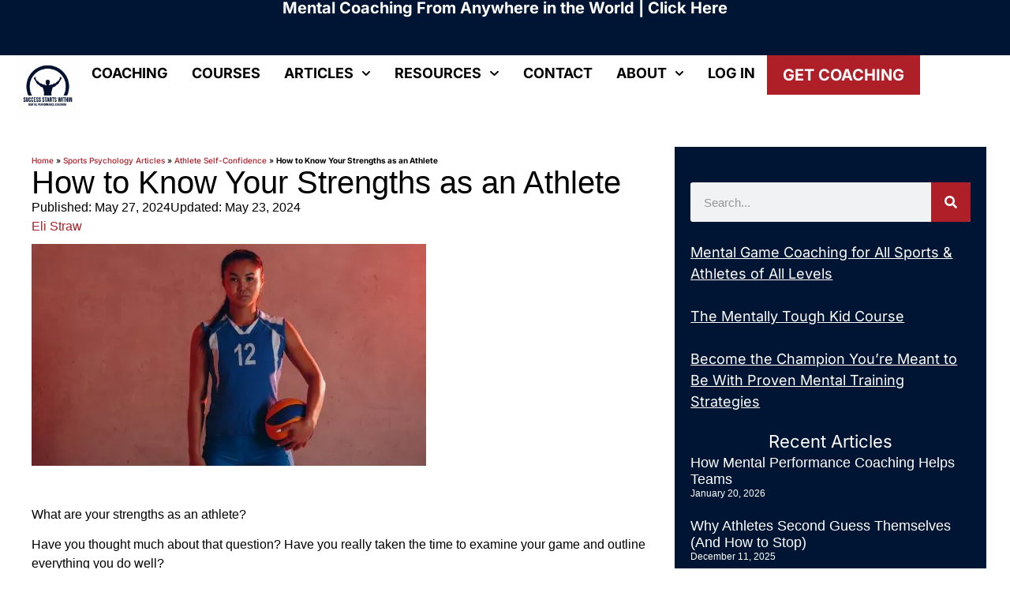

--- FILE ---
content_type: text/html; charset=UTF-8
request_url: https://www.successstartswithin.com/sports-psychology-articles/athlete-self-confidence/how-to-know-your-strengths-as-an-athlete/
body_size: 52027
content:
<!doctype html> <html lang="en-US"> <head><script>if(navigator.userAgent.match(/MSIE|Internet Explorer/i)||navigator.userAgent.match(/Trident\/7\..*?rv:11/i)){let e=document.location.href;if(!e.match(/[?&]nonitro/)){if(e.indexOf("?")==-1){if(e.indexOf("#")==-1){document.location.href=e+"?nonitro=1"}else{document.location.href=e.replace("#","?nonitro=1#")}}else{if(e.indexOf("#")==-1){document.location.href=e+"&nonitro=1"}else{document.location.href=e.replace("#","&nonitro=1#")}}}}</script><link rel="preconnect" href="https://www.googletagmanager.com" /><link rel="preconnect" href="https://cdn-ilackif.nitrocdn.com" /><meta charset="UTF-8" /><meta name="viewport" content="width=device-width, initial-scale=1" /><meta name='robots' content='index, follow, max-image-preview:large, max-snippet:-1, max-video-preview:-1' /><title>How to Know Your Strengths as an Athlete | Success Starts Within</title><meta name="description" content="Learn a simple but powerful exercise you can use to uncover what your strengths are as an athlete and use them to elevate your game." /><meta property="og:locale" content="en_US" /><meta property="og:type" content="article" /><meta property="og:title" content="How to Know Your Strengths as an Athlete" /><meta property="og:description" content="Learn a simple but powerful exercise you can use to uncover what your strengths are as an athlete and use them to elevate your game." /><meta property="og:url" content="https://www.successstartswithin.com/sports-psychology-articles/athlete-self-confidence/how-to-know-your-strengths-as-an-athlete/" /><meta property="og:site_name" content="Success Starts Within" /><meta property="article:publisher" content="https://www.facebook.com/successstartswithin" /><meta property="article:published_time" content="2024-05-27T06:00:19+00:00" /><meta property="og:image" content="https://www.successstartswithin.com/wp-content/uploads/2024/05/how-to-know-your-strengths-as-an-athlete.webp" /><meta property="og:image:width" content="500" /><meta property="og:image:height" content="281" /><meta property="og:image:type" content="image/webp" /><meta name="author" content="Eli Straw" /><meta name="twitter:card" content="summary_large_image" /><meta name="twitter:label1" content="Written by" /><meta name="twitter:data1" content="Eli Straw" /><meta name="twitter:label2" content="Est. reading time" /><meta name="twitter:data2" content="8 minutes" /><meta name="ti-site-data" content="[base64]" /><meta name="generator" content="Elementor 3.34.2; features: e_font_icon_svg, additional_custom_breakpoints; settings: css_print_method-external, google_font-enabled, font_display-swap" /><meta name="msapplication-TileImage" content="https://www.successstartswithin.com/wp-content/uploads/2025/11/success-starts-within-300x300.webp" /><meta name="generator" content="NitroPack" /><script>var NPSH,NitroScrollHelper;NPSH=NitroScrollHelper=function(){let e=null;const o=window.sessionStorage.getItem("nitroScrollPos");function t(){let e=JSON.parse(window.sessionStorage.getItem("nitroScrollPos"))||{};if(typeof e!=="object"){e={}}e[document.URL]=window.scrollY;window.sessionStorage.setItem("nitroScrollPos",JSON.stringify(e))}window.addEventListener("scroll",function(){if(e!==null){clearTimeout(e)}e=setTimeout(t,200)},{passive:true});let r={};r.getScrollPos=()=>{if(!o){return 0}const e=JSON.parse(o);return e[document.URL]||0};r.isScrolled=()=>{return r.getScrollPos()>document.documentElement.clientHeight*.5};return r}();</script><script>(function(){var a=false;var e=document.documentElement.classList;var i=navigator.userAgent.toLowerCase();var n=["android","iphone","ipad"];var r=n.length;var o;var d=null;for(var t=0;t<r;t++){o=n[t];if(i.indexOf(o)>-1)d=o;if(e.contains(o)){a=true;e.remove(o)}}if(a&&d){e.add(d);if(d=="iphone"||d=="ipad"){e.add("ios")}}})();</script><script type="text/worker" id="nitro-web-worker">var preloadRequests=0;var remainingCount={};var baseURI="";self.onmessage=function(e){switch(e.data.cmd){case"RESOURCE_PRELOAD":var o=e.data.requestId;remainingCount[o]=0;e.data.resources.forEach(function(e){preload(e,function(o){return function(){console.log(o+" DONE: "+e);if(--remainingCount[o]==0){self.postMessage({cmd:"RESOURCE_PRELOAD",requestId:o})}}}(o));remainingCount[o]++});break;case"SET_BASEURI":baseURI=e.data.uri;break}};async function preload(e,o){if(typeof URL!=="undefined"&&baseURI){try{var a=new URL(e,baseURI);e=a.href}catch(e){console.log("Worker error: "+e.message)}}console.log("Preloading "+e);try{var n=new Request(e,{mode:"no-cors",redirect:"follow"});await fetch(n);o()}catch(a){console.log(a);var r=new XMLHttpRequest;r.responseType="blob";r.onload=o;r.onerror=o;r.open("GET",e,true);r.send()}}</script><script id="nprl">(()=>{if(window.NPRL!=undefined)return;(function(e){var t=e.prototype;t.after||(t.after=function(){var e,t=arguments,n=t.length,r=0,i=this,o=i.parentNode,a=Node,c=String,u=document;if(o!==null){while(r<n){(e=t[r])instanceof a?(i=i.nextSibling)!==null?o.insertBefore(e,i):o.appendChild(e):o.appendChild(u.createTextNode(c(e)));++r}}})})(Element);var e,t;e=t=function(){var t=false;var r=window.URL||window.webkitURL;var i=true;var o=true;var a=2;var c=null;var u=null;var d=true;var s=window.nitroGtmExcludes!=undefined;var l=s?JSON.parse(atob(window.nitroGtmExcludes)).map(e=>new RegExp(e)):[];var f;var m;var v=null;var p=null;var g=null;var h={touch:["touchmove","touchend"],default:["mousemove","click","keydown","wheel"]};var E=true;var y=[];var w=false;var b=[];var S=0;var N=0;var L=false;var T=0;var R=null;var O=false;var A=false;var C=false;var P=[];var I=[];var M=[];var k=[];var x=false;var _={};var j=new Map;var B="noModule"in HTMLScriptElement.prototype;var q=requestAnimationFrame||mozRequestAnimationFrame||webkitRequestAnimationFrame||msRequestAnimationFrame;const D="gtm.js?id=";function H(e,t){if(!_[e]){_[e]=[]}_[e].push(t)}function U(e,t){if(_[e]){var n=0,r=_[e];for(var n=0;n<r.length;n++){r[n].call(this,t)}}}function Y(){(function(e,t){var r=null;var i=function(e){r(e)};var o=null;var a={};var c=null;var u=null;var d=0;e.addEventListener(t,function(r){if(["load","DOMContentLoaded"].indexOf(t)!=-1){if(u){Q(function(){e.triggerNitroEvent(t)})}c=true}else if(t=="readystatechange"){d++;n.ogReadyState=d==1?"interactive":"complete";if(u&&u>=d){n.documentReadyState=n.ogReadyState;Q(function(){e.triggerNitroEvent(t)})}}});e.addEventListener(t+"Nitro",function(e){if(["load","DOMContentLoaded"].indexOf(t)!=-1){if(!c){e.preventDefault();e.stopImmediatePropagation()}else{}u=true}else if(t=="readystatechange"){u=n.documentReadyState=="interactive"?1:2;if(d<u){e.preventDefault();e.stopImmediatePropagation()}}});switch(t){case"load":o="onload";break;case"readystatechange":o="onreadystatechange";break;case"pageshow":o="onpageshow";break;default:o=null;break}if(o){Object.defineProperty(e,o,{get:function(){return r},set:function(n){if(typeof n!=="function"){r=null;e.removeEventListener(t+"Nitro",i)}else{if(!r){e.addEventListener(t+"Nitro",i)}r=n}}})}Object.defineProperty(e,"addEventListener"+t,{value:function(r){if(r!=t||!n.startedScriptLoading||document.currentScript&&document.currentScript.hasAttribute("nitro-exclude")){}else{arguments[0]+="Nitro"}e.ogAddEventListener.apply(e,arguments);a[arguments[1]]=arguments[0]}});Object.defineProperty(e,"removeEventListener"+t,{value:function(t){var n=a[arguments[1]];arguments[0]=n;e.ogRemoveEventListener.apply(e,arguments)}});Object.defineProperty(e,"triggerNitroEvent"+t,{value:function(t,n){n=n||e;var r=new Event(t+"Nitro",{bubbles:true});r.isNitroPack=true;Object.defineProperty(r,"type",{get:function(){return t},set:function(){}});Object.defineProperty(r,"target",{get:function(){return n},set:function(){}});e.dispatchEvent(r)}});if(typeof e.triggerNitroEvent==="undefined"){(function(){var t=e.addEventListener;var n=e.removeEventListener;Object.defineProperty(e,"ogAddEventListener",{value:t});Object.defineProperty(e,"ogRemoveEventListener",{value:n});Object.defineProperty(e,"addEventListener",{value:function(n){var r="addEventListener"+n;if(typeof e[r]!=="undefined"){e[r].apply(e,arguments)}else{t.apply(e,arguments)}},writable:true});Object.defineProperty(e,"removeEventListener",{value:function(t){var r="removeEventListener"+t;if(typeof e[r]!=="undefined"){e[r].apply(e,arguments)}else{n.apply(e,arguments)}}});Object.defineProperty(e,"triggerNitroEvent",{value:function(t,n){var r="triggerNitroEvent"+t;if(typeof e[r]!=="undefined"){e[r].apply(e,arguments)}}})})()}}).apply(null,arguments)}Y(window,"load");Y(window,"pageshow");Y(window,"DOMContentLoaded");Y(document,"DOMContentLoaded");Y(document,"readystatechange");try{var F=new Worker(r.createObjectURL(new Blob([document.getElementById("nitro-web-worker").textContent],{type:"text/javascript"})))}catch(e){var F=new Worker("data:text/javascript;base64,"+btoa(document.getElementById("nitro-web-worker").textContent))}F.onmessage=function(e){if(e.data.cmd=="RESOURCE_PRELOAD"){U(e.data.requestId,e)}};if(typeof document.baseURI!=="undefined"){F.postMessage({cmd:"SET_BASEURI",uri:document.baseURI})}var G=function(e){if(--S==0){Q(K)}};var W=function(e){e.target.removeEventListener("load",W);e.target.removeEventListener("error",W);e.target.removeEventListener("nitroTimeout",W);if(e.type!="nitroTimeout"){clearTimeout(e.target.nitroTimeout)}if(--N==0&&S==0){Q(J)}};var X=function(e){var t=e.textContent;try{var n=r.createObjectURL(new Blob([t.replace(/^(?:<!--)?(.*?)(?:-->)?$/gm,"$1")],{type:"text/javascript"}))}catch(e){var n="data:text/javascript;base64,"+btoa(t.replace(/^(?:<!--)?(.*?)(?:-->)?$/gm,"$1"))}return n};var K=function(){n.documentReadyState="interactive";document.triggerNitroEvent("readystatechange");document.triggerNitroEvent("DOMContentLoaded");if(window.pageYOffset||window.pageXOffset){window.dispatchEvent(new Event("scroll"))}A=true;Q(function(){if(N==0){Q(J)}Q($)})};var J=function(){if(!A||O)return;O=true;R.disconnect();en();n.documentReadyState="complete";document.triggerNitroEvent("readystatechange");window.triggerNitroEvent("load",document);window.triggerNitroEvent("pageshow",document);if(window.pageYOffset||window.pageXOffset||location.hash){let e=typeof history.scrollRestoration!=="undefined"&&history.scrollRestoration=="auto";if(e&&typeof NPSH!=="undefined"&&NPSH.getScrollPos()>0&&window.pageYOffset>document.documentElement.clientHeight*.5){window.scrollTo(0,NPSH.getScrollPos())}else if(location.hash){try{let e=document.querySelector(location.hash);if(e){e.scrollIntoView()}}catch(e){}}}var e=null;if(a==1){e=eo}else{e=eu}Q(e)};var Q=function(e){setTimeout(e,0)};var V=function(e){if(e.type=="touchend"||e.type=="click"){g=e}};var $=function(){if(d&&g){setTimeout(function(e){return function(){var t=function(e,t,n){var r=new Event(e,{bubbles:true,cancelable:true});if(e=="click"){r.clientX=t;r.clientY=n}else{r.touches=[{clientX:t,clientY:n}]}return r};var n;if(e.type=="touchend"){var r=e.changedTouches[0];n=document.elementFromPoint(r.clientX,r.clientY);n.dispatchEvent(t("touchstart"),r.clientX,r.clientY);n.dispatchEvent(t("touchend"),r.clientX,r.clientY);n.dispatchEvent(t("click"),r.clientX,r.clientY)}else if(e.type=="click"){n=document.elementFromPoint(e.clientX,e.clientY);n.dispatchEvent(t("click"),e.clientX,e.clientY)}}}(g),150);g=null}};var z=function(e){if(e.tagName=="SCRIPT"&&!e.hasAttribute("data-nitro-for-id")&&!e.hasAttribute("nitro-document-write")||e.tagName=="IMG"&&(e.hasAttribute("src")||e.hasAttribute("srcset"))||e.tagName=="IFRAME"&&e.hasAttribute("src")||e.tagName=="LINK"&&e.hasAttribute("href")&&e.hasAttribute("rel")&&e.getAttribute("rel")=="stylesheet"){if(e.tagName==="IFRAME"&&e.src.indexOf("about:blank")>-1){return}var t="";switch(e.tagName){case"LINK":t=e.href;break;case"IMG":if(k.indexOf(e)>-1)return;t=e.srcset||e.src;break;default:t=e.src;break}var n=e.getAttribute("type");if(!t&&e.tagName!=="SCRIPT")return;if((e.tagName=="IMG"||e.tagName=="LINK")&&(t.indexOf("data:")===0||t.indexOf("blob:")===0))return;if(e.tagName=="SCRIPT"&&n&&n!=="text/javascript"&&n!=="application/javascript"){if(n!=="module"||!B)return}if(e.tagName==="SCRIPT"){if(k.indexOf(e)>-1)return;if(e.noModule&&B){return}let t=null;if(document.currentScript){if(document.currentScript.src&&document.currentScript.src.indexOf(D)>-1){t=document.currentScript}if(document.currentScript.hasAttribute("data-nitro-gtm-id")){e.setAttribute("data-nitro-gtm-id",document.currentScript.getAttribute("data-nitro-gtm-id"))}}else if(window.nitroCurrentScript){if(window.nitroCurrentScript.src&&window.nitroCurrentScript.src.indexOf(D)>-1){t=window.nitroCurrentScript}}if(t&&s){let n=false;for(const t of l){n=e.src?t.test(e.src):t.test(e.textContent);if(n){break}}if(!n){e.type="text/googletagmanagerscript";let n=t.hasAttribute("data-nitro-gtm-id")?t.getAttribute("data-nitro-gtm-id"):t.id;if(!j.has(n)){j.set(n,[])}let r=j.get(n);r.push(e);return}}if(!e.src){if(e.textContent.length>0){e.textContent+="\n;if(document.currentScript.nitroTimeout) {clearTimeout(document.currentScript.nitroTimeout);}; setTimeout(function() { this.dispatchEvent(new Event('load')); }.bind(document.currentScript), 0);"}else{return}}else{}k.push(e)}if(!e.hasOwnProperty("nitroTimeout")){N++;e.addEventListener("load",W,true);e.addEventListener("error",W,true);e.addEventListener("nitroTimeout",W,true);e.nitroTimeout=setTimeout(function(){console.log("Resource timed out",e);e.dispatchEvent(new Event("nitroTimeout"))},5e3)}}};var Z=function(e){if(e.hasOwnProperty("nitroTimeout")&&e.nitroTimeout){clearTimeout(e.nitroTimeout);e.nitroTimeout=null;e.dispatchEvent(new Event("nitroTimeout"))}};document.documentElement.addEventListener("load",function(e){if(e.target.tagName=="SCRIPT"||e.target.tagName=="IMG"){k.push(e.target)}},true);document.documentElement.addEventListener("error",function(e){if(e.target.tagName=="SCRIPT"||e.target.tagName=="IMG"){k.push(e.target)}},true);var ee=["appendChild","replaceChild","insertBefore","prepend","append","before","after","replaceWith","insertAdjacentElement"];var et=function(){if(s){window._nitro_setTimeout=window.setTimeout;window.setTimeout=function(e,t,...n){let r=document.currentScript||window.nitroCurrentScript;if(!r||r.src&&r.src.indexOf(D)==-1){return window._nitro_setTimeout.call(window,e,t,...n)}return window._nitro_setTimeout.call(window,function(e,t){return function(...n){window.nitroCurrentScript=e;t(...n)}}(r,e),t,...n)}}ee.forEach(function(e){HTMLElement.prototype["og"+e]=HTMLElement.prototype[e];HTMLElement.prototype[e]=function(...t){if(this.parentNode||this===document.documentElement){switch(e){case"replaceChild":case"insertBefore":t.pop();break;case"insertAdjacentElement":t.shift();break}t.forEach(function(e){if(!e)return;if(e.tagName=="SCRIPT"){z(e)}else{if(e.children&&e.children.length>0){e.querySelectorAll("script").forEach(z)}}})}return this["og"+e].apply(this,arguments)}})};var en=function(){if(s&&typeof window._nitro_setTimeout==="function"){window.setTimeout=window._nitro_setTimeout}ee.forEach(function(e){HTMLElement.prototype[e]=HTMLElement.prototype["og"+e]})};var er=async function(){if(o){ef(f);ef(V);if(v){clearTimeout(v);v=null}}if(T===1){L=true;return}else if(T===0){T=-1}n.startedScriptLoading=true;Object.defineProperty(document,"readyState",{get:function(){return n.documentReadyState},set:function(){}});var e=document.documentElement;var t={attributes:true,attributeFilter:["src"],childList:true,subtree:true};R=new MutationObserver(function(e,t){e.forEach(function(e){if(e.type=="childList"&&e.addedNodes.length>0){e.addedNodes.forEach(function(e){if(!document.documentElement.contains(e)){return}if(e.tagName=="IMG"||e.tagName=="IFRAME"||e.tagName=="LINK"){z(e)}})}if(e.type=="childList"&&e.removedNodes.length>0){e.removedNodes.forEach(function(e){if(e.tagName=="IFRAME"||e.tagName=="LINK"){Z(e)}})}if(e.type=="attributes"){var t=e.target;if(!document.documentElement.contains(t)){return}if(t.tagName=="IFRAME"||t.tagName=="LINK"||t.tagName=="IMG"||t.tagName=="SCRIPT"){z(t)}}})});R.observe(e,t);if(!s){et()}await Promise.all(P);var r=b.shift();var i=null;var a=false;while(r){var c;var u=JSON.parse(atob(r.meta));var d=u.delay;if(r.type=="inline"){var l=document.getElementById(r.id);if(l){l.remove()}else{r=b.shift();continue}c=X(l);if(c===false){r=b.shift();continue}}else{c=r.src}if(!a&&r.type!="inline"&&(typeof u.attributes.async!="undefined"||typeof u.attributes.defer!="undefined")){if(i===null){i=r}else if(i===r){a=true}if(!a){b.push(r);r=b.shift();continue}}var m=document.createElement("script");m.src=c;m.setAttribute("data-nitro-for-id",r.id);for(var p in u.attributes){try{if(u.attributes[p]===false){m.setAttribute(p,"")}else{m.setAttribute(p,u.attributes[p])}}catch(e){console.log("Error while setting script attribute",m,e)}}m.async=false;if(u.canonicalLink!=""&&Object.getOwnPropertyDescriptor(m,"src")?.configurable!==false){(e=>{Object.defineProperty(m,"src",{get:function(){return e.canonicalLink},set:function(){}})})(u)}if(d){setTimeout((function(e,t){var n=document.querySelector("[data-nitro-marker-id='"+t+"']");if(n){n.after(e)}else{document.head.appendChild(e)}}).bind(null,m,r.id),d)}else{m.addEventListener("load",G);m.addEventListener("error",G);if(!m.noModule||!B){S++}var g=document.querySelector("[data-nitro-marker-id='"+r.id+"']");if(g){Q(function(e,t){return function(){e.after(t)}}(g,m))}else{Q(function(e){return function(){document.head.appendChild(e)}}(m))}}r=b.shift()}};var ei=function(){var e=document.getElementById("nitro-deferred-styles");var t=document.createElement("div");t.innerHTML=e.textContent;return t};var eo=async function(e){isPreload=e&&e.type=="NitroPreload";if(!isPreload){T=-1;E=false;if(o){ef(f);ef(V);if(v){clearTimeout(v);v=null}}}if(w===false){var t=ei();let e=t.querySelectorAll('style,link[rel="stylesheet"]');w=e.length;if(w){let e=document.getElementById("nitro-deferred-styles-marker");e.replaceWith.apply(e,t.childNodes)}else if(isPreload){Q(ed)}else{es()}}else if(w===0&&!isPreload){es()}};var ea=function(){var e=ei();var t=e.childNodes;var n;var r=[];for(var i=0;i<t.length;i++){n=t[i];if(n.href){r.push(n.href)}}var o="css-preload";H(o,function(e){eo(new Event("NitroPreload"))});if(r.length){F.postMessage({cmd:"RESOURCE_PRELOAD",resources:r,requestId:o})}else{Q(function(){U(o)})}};var ec=function(){if(T===-1)return;T=1;var e=[];var t,n;for(var r=0;r<b.length;r++){t=b[r];if(t.type!="inline"){if(t.src){n=JSON.parse(atob(t.meta));if(n.delay)continue;if(n.attributes.type&&n.attributes.type=="module"&&!B)continue;e.push(t.src)}}}if(e.length){var i="js-preload";H(i,function(e){T=2;if(L){Q(er)}});F.postMessage({cmd:"RESOURCE_PRELOAD",resources:e,requestId:i})}};var eu=function(){while(I.length){style=I.shift();if(style.hasAttribute("nitropack-onload")){style.setAttribute("onload",style.getAttribute("nitropack-onload"));Q(function(e){return function(){e.dispatchEvent(new Event("load"))}}(style))}}while(M.length){style=M.shift();if(style.hasAttribute("nitropack-onerror")){style.setAttribute("onerror",style.getAttribute("nitropack-onerror"));Q(function(e){return function(){e.dispatchEvent(new Event("error"))}}(style))}}};var ed=function(){if(!x){if(i){Q(function(){var e=document.getElementById("nitro-critical-css");if(e){e.remove()}})}x=true;onStylesLoadEvent=new Event("NitroStylesLoaded");onStylesLoadEvent.isNitroPack=true;window.dispatchEvent(onStylesLoadEvent)}};var es=function(){if(a==2){Q(er)}else{eu()}};var el=function(e){m.forEach(function(t){document.addEventListener(t,e,true)})};var ef=function(e){m.forEach(function(t){document.removeEventListener(t,e,true)})};if(s){et()}return{setAutoRemoveCriticalCss:function(e){i=e},registerScript:function(e,t,n){b.push({type:"remote",src:e,id:t,meta:n})},registerInlineScript:function(e,t){b.push({type:"inline",id:e,meta:t})},registerStyle:function(e,t,n){y.push({href:e,rel:t,media:n})},onLoadStyle:function(e){I.push(e);if(w!==false&&--w==0){Q(ed);if(E){E=false}else{es()}}},onErrorStyle:function(e){M.push(e);if(w!==false&&--w==0){Q(ed);if(E){E=false}else{es()}}},loadJs:function(e,t){if(!e.src){var n=X(e);if(n!==false){e.src=n;e.textContent=""}}if(t){Q(function(e,t){return function(){e.after(t)}}(t,e))}else{Q(function(e){return function(){document.head.appendChild(e)}}(e))}},loadQueuedResources:async function(){window.dispatchEvent(new Event("NitroBootStart"));if(p){clearTimeout(p);p=null}window.removeEventListener("load",e.loadQueuedResources);f=a==1?er:eo;if(!o||g){Q(f)}else{if(navigator.userAgent.indexOf(" Edge/")==-1){ea();H("css-preload",ec)}el(f);if(u){if(c){v=setTimeout(f,c)}}else{}}},fontPreload:function(e){var t="critical-fonts";H(t,function(e){document.getElementById("nitro-critical-fonts").type="text/css"});F.postMessage({cmd:"RESOURCE_PRELOAD",resources:e,requestId:t})},boot:function(){if(t)return;t=true;C=typeof NPSH!=="undefined"&&NPSH.isScrolled();let n=document.prerendering;if(location.hash||C||n){o=false}m=h.default.concat(h.touch);p=setTimeout(e.loadQueuedResources,1500);el(V);if(C){e.loadQueuedResources()}else{window.addEventListener("load",e.loadQueuedResources)}},addPrerequisite:function(e){P.push(e)},getTagManagerNodes:function(e){if(!e)return j;return j.get(e)??[]}}}();var n,r;n=r=function(){var t=document.write;return{documentWrite:function(n,r){if(n&&n.hasAttribute("nitro-exclude")){return t.call(document,r)}var i=null;if(n.documentWriteContainer){i=n.documentWriteContainer}else{i=document.createElement("span");n.documentWriteContainer=i}var o=null;if(n){if(n.hasAttribute("data-nitro-for-id")){o=document.querySelector('template[data-nitro-marker-id="'+n.getAttribute("data-nitro-for-id")+'"]')}else{o=n}}i.innerHTML+=r;i.querySelectorAll("script").forEach(function(e){e.setAttribute("nitro-document-write","")});if(!i.parentNode){if(o){o.parentNode.insertBefore(i,o)}else{document.body.appendChild(i)}}var a=document.createElement("span");a.innerHTML=r;var c=a.querySelectorAll("script");if(c.length){c.forEach(function(t){var n=t.getAttributeNames();var r=document.createElement("script");n.forEach(function(e){r.setAttribute(e,t.getAttribute(e))});r.async=false;if(!t.src&&t.textContent){r.textContent=t.textContent}e.loadJs(r,o)})}},TrustLogo:function(e,t){var n=document.getElementById(e);var r=document.createElement("img");r.src=t;n.parentNode.insertBefore(r,n)},documentReadyState:"loading",ogReadyState:document.readyState,startedScriptLoading:false,loadScriptDelayed:function(e,t){setTimeout(function(){var t=document.createElement("script");t.src=e;document.head.appendChild(t)},t)}}}();document.write=function(e){n.documentWrite(document.currentScript,e)};document.writeln=function(e){n.documentWrite(document.currentScript,e+"\n")};window.NPRL=e;window.NitroResourceLoader=t;window.NPh=n;window.NitroPackHelper=r})();</script><template id="nitro-deferred-styles-marker"></template><style id="nitro-fonts">@font-face{font-family:"Inter";font-style:italic;font-weight:100;font-display:swap;src:url("https://cdn-ilackif.nitrocdn.com/MVTaUrJlmbuoWOBchhndbGgpoTHsEmAv/assets/static/source/rev-0fb38b9/www.successstartswithin.com/wp-content/uploads/elementor/google-fonts/fonts/inter-ucc53fwrk3iltcvneqg7ca725jhhknnqk6l0uumjng.woff2") format("woff2");unicode-range:U+0460-052F,U+1C80-1C8A,U+20B4,U+2DE0-2DFF,U+A640-A69F,U+FE2E-FE2F}@font-face{font-family:"Inter";font-style:italic;font-weight:100;font-display:swap;src:url("https://cdn-ilackif.nitrocdn.com/MVTaUrJlmbuoWOBchhndbGgpoTHsEmAv/assets/static/source/rev-0fb38b9/www.successstartswithin.com/wp-content/uploads/elementor/google-fonts/fonts/inter-ucc53fwrk3iltcvneqg7ca725jhhknnqk6l9uumjng.woff2") format("woff2");unicode-range:U+0301,U+0400-045F,U+0490-0491,U+04B0-04B1,U+2116}@font-face{font-family:"Inter";font-style:italic;font-weight:100;font-display:swap;src:url("https://cdn-ilackif.nitrocdn.com/MVTaUrJlmbuoWOBchhndbGgpoTHsEmAv/assets/static/source/rev-0fb38b9/www.successstartswithin.com/wp-content/uploads/elementor/google-fonts/fonts/inter-ucc53fwrk3iltcvneqg7ca725jhhknnqk6l1uumjng.woff2") format("woff2");unicode-range:U+1F00-1FFF}@font-face{font-family:"Inter";font-style:italic;font-weight:100;font-display:swap;src:url("https://cdn-ilackif.nitrocdn.com/MVTaUrJlmbuoWOBchhndbGgpoTHsEmAv/assets/static/source/rev-0fb38b9/www.successstartswithin.com/wp-content/uploads/elementor/google-fonts/fonts/inter-ucc53fwrk3iltcvneqg7ca725jhhknnqk6l6uumjng.woff2") format("woff2");unicode-range:U+0370-0377,U+037A-037F,U+0384-038A,U+038C,U+038E-03A1,U+03A3-03FF}@font-face{font-family:"Inter";font-style:italic;font-weight:100;font-display:swap;src:url("https://cdn-ilackif.nitrocdn.com/MVTaUrJlmbuoWOBchhndbGgpoTHsEmAv/assets/static/source/rev-0fb38b9/www.successstartswithin.com/wp-content/uploads/elementor/google-fonts/fonts/inter-ucc53fwrk3iltcvneqg7ca725jhhknnqk6l2uumjng.woff2") format("woff2");unicode-range:U+0102-0103,U+0110-0111,U+0128-0129,U+0168-0169,U+01A0-01A1,U+01AF-01B0,U+0300-0301,U+0303-0304,U+0308-0309,U+0323,U+0329,U+1EA0-1EF9,U+20AB}@font-face{font-family:"Inter";font-style:italic;font-weight:100;font-display:swap;src:url("https://cdn-ilackif.nitrocdn.com/MVTaUrJlmbuoWOBchhndbGgpoTHsEmAv/assets/static/source/rev-0fb38b9/www.successstartswithin.com/wp-content/uploads/elementor/google-fonts/fonts/inter-ucc53fwrk3iltcvneqg7ca725jhhknnqk6l3uumjng.woff2") format("woff2");unicode-range:U+0100-02BA,U+02BD-02C5,U+02C7-02CC,U+02CE-02D7,U+02DD-02FF,U+0304,U+0308,U+0329,U+1D00-1DBF,U+1E00-1E9F,U+1EF2-1EFF,U+2020,U+20A0-20AB,U+20AD-20C0,U+2113,U+2C60-2C7F,U+A720-A7FF}@font-face{font-family:"Inter";font-style:italic;font-weight:100;font-display:swap;src:url("https://cdn-ilackif.nitrocdn.com/MVTaUrJlmbuoWOBchhndbGgpoTHsEmAv/assets/static/source/rev-0fb38b9/www.successstartswithin.com/wp-content/uploads/elementor/google-fonts/fonts/inter-ucc53fwrk3iltcvneqg7ca725jhhknnqk6l5uum.woff2") format("woff2");unicode-range:U+0000-00FF,U+0131,U+0152-0153,U+02BB-02BC,U+02C6,U+02DA,U+02DC,U+0304,U+0308,U+0329,U+2000-206F,U+20AC,U+2122,U+2191,U+2193,U+2212,U+2215,U+FEFF,U+FFFD}@font-face{font-family:"Inter";font-style:italic;font-weight:200;font-display:swap;src:url("https://cdn-ilackif.nitrocdn.com/MVTaUrJlmbuoWOBchhndbGgpoTHsEmAv/assets/static/source/rev-0fb38b9/www.successstartswithin.com/wp-content/uploads/elementor/google-fonts/fonts/inter-ucc53fwrk3iltcvneqg7ca725jhhknnqk6l0uumjng.woff2") format("woff2");unicode-range:U+0460-052F,U+1C80-1C8A,U+20B4,U+2DE0-2DFF,U+A640-A69F,U+FE2E-FE2F}@font-face{font-family:"Inter";font-style:italic;font-weight:200;font-display:swap;src:url("https://cdn-ilackif.nitrocdn.com/MVTaUrJlmbuoWOBchhndbGgpoTHsEmAv/assets/static/source/rev-0fb38b9/www.successstartswithin.com/wp-content/uploads/elementor/google-fonts/fonts/inter-ucc53fwrk3iltcvneqg7ca725jhhknnqk6l9uumjng.woff2") format("woff2");unicode-range:U+0301,U+0400-045F,U+0490-0491,U+04B0-04B1,U+2116}@font-face{font-family:"Inter";font-style:italic;font-weight:200;font-display:swap;src:url("https://cdn-ilackif.nitrocdn.com/MVTaUrJlmbuoWOBchhndbGgpoTHsEmAv/assets/static/source/rev-0fb38b9/www.successstartswithin.com/wp-content/uploads/elementor/google-fonts/fonts/inter-ucc53fwrk3iltcvneqg7ca725jhhknnqk6l1uumjng.woff2") format("woff2");unicode-range:U+1F00-1FFF}@font-face{font-family:"Inter";font-style:italic;font-weight:200;font-display:swap;src:url("https://cdn-ilackif.nitrocdn.com/MVTaUrJlmbuoWOBchhndbGgpoTHsEmAv/assets/static/source/rev-0fb38b9/www.successstartswithin.com/wp-content/uploads/elementor/google-fonts/fonts/inter-ucc53fwrk3iltcvneqg7ca725jhhknnqk6l6uumjng.woff2") format("woff2");unicode-range:U+0370-0377,U+037A-037F,U+0384-038A,U+038C,U+038E-03A1,U+03A3-03FF}@font-face{font-family:"Inter";font-style:italic;font-weight:200;font-display:swap;src:url("https://cdn-ilackif.nitrocdn.com/MVTaUrJlmbuoWOBchhndbGgpoTHsEmAv/assets/static/source/rev-0fb38b9/www.successstartswithin.com/wp-content/uploads/elementor/google-fonts/fonts/inter-ucc53fwrk3iltcvneqg7ca725jhhknnqk6l2uumjng.woff2") format("woff2");unicode-range:U+0102-0103,U+0110-0111,U+0128-0129,U+0168-0169,U+01A0-01A1,U+01AF-01B0,U+0300-0301,U+0303-0304,U+0308-0309,U+0323,U+0329,U+1EA0-1EF9,U+20AB}@font-face{font-family:"Inter";font-style:italic;font-weight:200;font-display:swap;src:url("https://cdn-ilackif.nitrocdn.com/MVTaUrJlmbuoWOBchhndbGgpoTHsEmAv/assets/static/source/rev-0fb38b9/www.successstartswithin.com/wp-content/uploads/elementor/google-fonts/fonts/inter-ucc53fwrk3iltcvneqg7ca725jhhknnqk6l3uumjng.woff2") format("woff2");unicode-range:U+0100-02BA,U+02BD-02C5,U+02C7-02CC,U+02CE-02D7,U+02DD-02FF,U+0304,U+0308,U+0329,U+1D00-1DBF,U+1E00-1E9F,U+1EF2-1EFF,U+2020,U+20A0-20AB,U+20AD-20C0,U+2113,U+2C60-2C7F,U+A720-A7FF}@font-face{font-family:"Inter";font-style:italic;font-weight:200;font-display:swap;src:url("https://cdn-ilackif.nitrocdn.com/MVTaUrJlmbuoWOBchhndbGgpoTHsEmAv/assets/static/source/rev-0fb38b9/www.successstartswithin.com/wp-content/uploads/elementor/google-fonts/fonts/inter-ucc53fwrk3iltcvneqg7ca725jhhknnqk6l5uum.woff2") format("woff2");unicode-range:U+0000-00FF,U+0131,U+0152-0153,U+02BB-02BC,U+02C6,U+02DA,U+02DC,U+0304,U+0308,U+0329,U+2000-206F,U+20AC,U+2122,U+2191,U+2193,U+2212,U+2215,U+FEFF,U+FFFD}@font-face{font-family:"Inter";font-style:italic;font-weight:300;font-display:swap;src:url("https://cdn-ilackif.nitrocdn.com/MVTaUrJlmbuoWOBchhndbGgpoTHsEmAv/assets/static/source/rev-0fb38b9/www.successstartswithin.com/wp-content/uploads/elementor/google-fonts/fonts/inter-ucc53fwrk3iltcvneqg7ca725jhhknnqk6l0uumjng.woff2") format("woff2");unicode-range:U+0460-052F,U+1C80-1C8A,U+20B4,U+2DE0-2DFF,U+A640-A69F,U+FE2E-FE2F}@font-face{font-family:"Inter";font-style:italic;font-weight:300;font-display:swap;src:url("https://cdn-ilackif.nitrocdn.com/MVTaUrJlmbuoWOBchhndbGgpoTHsEmAv/assets/static/source/rev-0fb38b9/www.successstartswithin.com/wp-content/uploads/elementor/google-fonts/fonts/inter-ucc53fwrk3iltcvneqg7ca725jhhknnqk6l9uumjng.woff2") format("woff2");unicode-range:U+0301,U+0400-045F,U+0490-0491,U+04B0-04B1,U+2116}@font-face{font-family:"Inter";font-style:italic;font-weight:300;font-display:swap;src:url("https://cdn-ilackif.nitrocdn.com/MVTaUrJlmbuoWOBchhndbGgpoTHsEmAv/assets/static/source/rev-0fb38b9/www.successstartswithin.com/wp-content/uploads/elementor/google-fonts/fonts/inter-ucc53fwrk3iltcvneqg7ca725jhhknnqk6l1uumjng.woff2") format("woff2");unicode-range:U+1F00-1FFF}@font-face{font-family:"Inter";font-style:italic;font-weight:300;font-display:swap;src:url("https://cdn-ilackif.nitrocdn.com/MVTaUrJlmbuoWOBchhndbGgpoTHsEmAv/assets/static/source/rev-0fb38b9/www.successstartswithin.com/wp-content/uploads/elementor/google-fonts/fonts/inter-ucc53fwrk3iltcvneqg7ca725jhhknnqk6l6uumjng.woff2") format("woff2");unicode-range:U+0370-0377,U+037A-037F,U+0384-038A,U+038C,U+038E-03A1,U+03A3-03FF}@font-face{font-family:"Inter";font-style:italic;font-weight:300;font-display:swap;src:url("https://cdn-ilackif.nitrocdn.com/MVTaUrJlmbuoWOBchhndbGgpoTHsEmAv/assets/static/source/rev-0fb38b9/www.successstartswithin.com/wp-content/uploads/elementor/google-fonts/fonts/inter-ucc53fwrk3iltcvneqg7ca725jhhknnqk6l2uumjng.woff2") format("woff2");unicode-range:U+0102-0103,U+0110-0111,U+0128-0129,U+0168-0169,U+01A0-01A1,U+01AF-01B0,U+0300-0301,U+0303-0304,U+0308-0309,U+0323,U+0329,U+1EA0-1EF9,U+20AB}@font-face{font-family:"Inter";font-style:italic;font-weight:300;font-display:swap;src:url("https://cdn-ilackif.nitrocdn.com/MVTaUrJlmbuoWOBchhndbGgpoTHsEmAv/assets/static/source/rev-0fb38b9/www.successstartswithin.com/wp-content/uploads/elementor/google-fonts/fonts/inter-ucc53fwrk3iltcvneqg7ca725jhhknnqk6l3uumjng.woff2") format("woff2");unicode-range:U+0100-02BA,U+02BD-02C5,U+02C7-02CC,U+02CE-02D7,U+02DD-02FF,U+0304,U+0308,U+0329,U+1D00-1DBF,U+1E00-1E9F,U+1EF2-1EFF,U+2020,U+20A0-20AB,U+20AD-20C0,U+2113,U+2C60-2C7F,U+A720-A7FF}@font-face{font-family:"Inter";font-style:italic;font-weight:300;font-display:swap;src:url("https://cdn-ilackif.nitrocdn.com/MVTaUrJlmbuoWOBchhndbGgpoTHsEmAv/assets/static/source/rev-0fb38b9/www.successstartswithin.com/wp-content/uploads/elementor/google-fonts/fonts/inter-ucc53fwrk3iltcvneqg7ca725jhhknnqk6l5uum.woff2") format("woff2");unicode-range:U+0000-00FF,U+0131,U+0152-0153,U+02BB-02BC,U+02C6,U+02DA,U+02DC,U+0304,U+0308,U+0329,U+2000-206F,U+20AC,U+2122,U+2191,U+2193,U+2212,U+2215,U+FEFF,U+FFFD}@font-face{font-family:"Inter";font-style:italic;font-weight:400;font-display:swap;src:url("https://cdn-ilackif.nitrocdn.com/MVTaUrJlmbuoWOBchhndbGgpoTHsEmAv/assets/static/source/rev-0fb38b9/www.successstartswithin.com/wp-content/uploads/elementor/google-fonts/fonts/inter-ucc53fwrk3iltcvneqg7ca725jhhknnqk6l0uumjng.woff2") format("woff2");unicode-range:U+0460-052F,U+1C80-1C8A,U+20B4,U+2DE0-2DFF,U+A640-A69F,U+FE2E-FE2F}@font-face{font-family:"Inter";font-style:italic;font-weight:400;font-display:swap;src:url("https://cdn-ilackif.nitrocdn.com/MVTaUrJlmbuoWOBchhndbGgpoTHsEmAv/assets/static/source/rev-0fb38b9/www.successstartswithin.com/wp-content/uploads/elementor/google-fonts/fonts/inter-ucc53fwrk3iltcvneqg7ca725jhhknnqk6l9uumjng.woff2") format("woff2");unicode-range:U+0301,U+0400-045F,U+0490-0491,U+04B0-04B1,U+2116}@font-face{font-family:"Inter";font-style:italic;font-weight:400;font-display:swap;src:url("https://cdn-ilackif.nitrocdn.com/MVTaUrJlmbuoWOBchhndbGgpoTHsEmAv/assets/static/source/rev-0fb38b9/www.successstartswithin.com/wp-content/uploads/elementor/google-fonts/fonts/inter-ucc53fwrk3iltcvneqg7ca725jhhknnqk6l1uumjng.woff2") format("woff2");unicode-range:U+1F00-1FFF}@font-face{font-family:"Inter";font-style:italic;font-weight:400;font-display:swap;src:url("https://cdn-ilackif.nitrocdn.com/MVTaUrJlmbuoWOBchhndbGgpoTHsEmAv/assets/static/source/rev-0fb38b9/www.successstartswithin.com/wp-content/uploads/elementor/google-fonts/fonts/inter-ucc53fwrk3iltcvneqg7ca725jhhknnqk6l6uumjng.woff2") format("woff2");unicode-range:U+0370-0377,U+037A-037F,U+0384-038A,U+038C,U+038E-03A1,U+03A3-03FF}@font-face{font-family:"Inter";font-style:italic;font-weight:400;font-display:swap;src:url("https://cdn-ilackif.nitrocdn.com/MVTaUrJlmbuoWOBchhndbGgpoTHsEmAv/assets/static/source/rev-0fb38b9/www.successstartswithin.com/wp-content/uploads/elementor/google-fonts/fonts/inter-ucc53fwrk3iltcvneqg7ca725jhhknnqk6l2uumjng.woff2") format("woff2");unicode-range:U+0102-0103,U+0110-0111,U+0128-0129,U+0168-0169,U+01A0-01A1,U+01AF-01B0,U+0300-0301,U+0303-0304,U+0308-0309,U+0323,U+0329,U+1EA0-1EF9,U+20AB}@font-face{font-family:"Inter";font-style:italic;font-weight:400;font-display:swap;src:url("https://cdn-ilackif.nitrocdn.com/MVTaUrJlmbuoWOBchhndbGgpoTHsEmAv/assets/static/source/rev-0fb38b9/www.successstartswithin.com/wp-content/uploads/elementor/google-fonts/fonts/inter-ucc53fwrk3iltcvneqg7ca725jhhknnqk6l3uumjng.woff2") format("woff2");unicode-range:U+0100-02BA,U+02BD-02C5,U+02C7-02CC,U+02CE-02D7,U+02DD-02FF,U+0304,U+0308,U+0329,U+1D00-1DBF,U+1E00-1E9F,U+1EF2-1EFF,U+2020,U+20A0-20AB,U+20AD-20C0,U+2113,U+2C60-2C7F,U+A720-A7FF}@font-face{font-family:"Inter";font-style:italic;font-weight:400;font-display:swap;src:url("https://cdn-ilackif.nitrocdn.com/MVTaUrJlmbuoWOBchhndbGgpoTHsEmAv/assets/static/source/rev-0fb38b9/www.successstartswithin.com/wp-content/uploads/elementor/google-fonts/fonts/inter-ucc53fwrk3iltcvneqg7ca725jhhknnqk6l5uum.woff2") format("woff2");unicode-range:U+0000-00FF,U+0131,U+0152-0153,U+02BB-02BC,U+02C6,U+02DA,U+02DC,U+0304,U+0308,U+0329,U+2000-206F,U+20AC,U+2122,U+2191,U+2193,U+2212,U+2215,U+FEFF,U+FFFD}@font-face{font-family:"Inter";font-style:italic;font-weight:500;font-display:swap;src:url("https://cdn-ilackif.nitrocdn.com/MVTaUrJlmbuoWOBchhndbGgpoTHsEmAv/assets/static/source/rev-0fb38b9/www.successstartswithin.com/wp-content/uploads/elementor/google-fonts/fonts/inter-ucc53fwrk3iltcvneqg7ca725jhhknnqk6l0uumjng.woff2") format("woff2");unicode-range:U+0460-052F,U+1C80-1C8A,U+20B4,U+2DE0-2DFF,U+A640-A69F,U+FE2E-FE2F}@font-face{font-family:"Inter";font-style:italic;font-weight:500;font-display:swap;src:url("https://cdn-ilackif.nitrocdn.com/MVTaUrJlmbuoWOBchhndbGgpoTHsEmAv/assets/static/source/rev-0fb38b9/www.successstartswithin.com/wp-content/uploads/elementor/google-fonts/fonts/inter-ucc53fwrk3iltcvneqg7ca725jhhknnqk6l9uumjng.woff2") format("woff2");unicode-range:U+0301,U+0400-045F,U+0490-0491,U+04B0-04B1,U+2116}@font-face{font-family:"Inter";font-style:italic;font-weight:500;font-display:swap;src:url("https://cdn-ilackif.nitrocdn.com/MVTaUrJlmbuoWOBchhndbGgpoTHsEmAv/assets/static/source/rev-0fb38b9/www.successstartswithin.com/wp-content/uploads/elementor/google-fonts/fonts/inter-ucc53fwrk3iltcvneqg7ca725jhhknnqk6l1uumjng.woff2") format("woff2");unicode-range:U+1F00-1FFF}@font-face{font-family:"Inter";font-style:italic;font-weight:500;font-display:swap;src:url("https://cdn-ilackif.nitrocdn.com/MVTaUrJlmbuoWOBchhndbGgpoTHsEmAv/assets/static/source/rev-0fb38b9/www.successstartswithin.com/wp-content/uploads/elementor/google-fonts/fonts/inter-ucc53fwrk3iltcvneqg7ca725jhhknnqk6l6uumjng.woff2") format("woff2");unicode-range:U+0370-0377,U+037A-037F,U+0384-038A,U+038C,U+038E-03A1,U+03A3-03FF}@font-face{font-family:"Inter";font-style:italic;font-weight:500;font-display:swap;src:url("https://cdn-ilackif.nitrocdn.com/MVTaUrJlmbuoWOBchhndbGgpoTHsEmAv/assets/static/source/rev-0fb38b9/www.successstartswithin.com/wp-content/uploads/elementor/google-fonts/fonts/inter-ucc53fwrk3iltcvneqg7ca725jhhknnqk6l2uumjng.woff2") format("woff2");unicode-range:U+0102-0103,U+0110-0111,U+0128-0129,U+0168-0169,U+01A0-01A1,U+01AF-01B0,U+0300-0301,U+0303-0304,U+0308-0309,U+0323,U+0329,U+1EA0-1EF9,U+20AB}@font-face{font-family:"Inter";font-style:italic;font-weight:500;font-display:swap;src:url("https://cdn-ilackif.nitrocdn.com/MVTaUrJlmbuoWOBchhndbGgpoTHsEmAv/assets/static/source/rev-0fb38b9/www.successstartswithin.com/wp-content/uploads/elementor/google-fonts/fonts/inter-ucc53fwrk3iltcvneqg7ca725jhhknnqk6l3uumjng.woff2") format("woff2");unicode-range:U+0100-02BA,U+02BD-02C5,U+02C7-02CC,U+02CE-02D7,U+02DD-02FF,U+0304,U+0308,U+0329,U+1D00-1DBF,U+1E00-1E9F,U+1EF2-1EFF,U+2020,U+20A0-20AB,U+20AD-20C0,U+2113,U+2C60-2C7F,U+A720-A7FF}@font-face{font-family:"Inter";font-style:italic;font-weight:500;font-display:swap;src:url("https://cdn-ilackif.nitrocdn.com/MVTaUrJlmbuoWOBchhndbGgpoTHsEmAv/assets/static/source/rev-0fb38b9/www.successstartswithin.com/wp-content/uploads/elementor/google-fonts/fonts/inter-ucc53fwrk3iltcvneqg7ca725jhhknnqk6l5uum.woff2") format("woff2");unicode-range:U+0000-00FF,U+0131,U+0152-0153,U+02BB-02BC,U+02C6,U+02DA,U+02DC,U+0304,U+0308,U+0329,U+2000-206F,U+20AC,U+2122,U+2191,U+2193,U+2212,U+2215,U+FEFF,U+FFFD}@font-face{font-family:"Inter";font-style:italic;font-weight:600;font-display:swap;src:url("https://cdn-ilackif.nitrocdn.com/MVTaUrJlmbuoWOBchhndbGgpoTHsEmAv/assets/static/source/rev-0fb38b9/www.successstartswithin.com/wp-content/uploads/elementor/google-fonts/fonts/inter-ucc53fwrk3iltcvneqg7ca725jhhknnqk6l0uumjng.woff2") format("woff2");unicode-range:U+0460-052F,U+1C80-1C8A,U+20B4,U+2DE0-2DFF,U+A640-A69F,U+FE2E-FE2F}@font-face{font-family:"Inter";font-style:italic;font-weight:600;font-display:swap;src:url("https://cdn-ilackif.nitrocdn.com/MVTaUrJlmbuoWOBchhndbGgpoTHsEmAv/assets/static/source/rev-0fb38b9/www.successstartswithin.com/wp-content/uploads/elementor/google-fonts/fonts/inter-ucc53fwrk3iltcvneqg7ca725jhhknnqk6l9uumjng.woff2") format("woff2");unicode-range:U+0301,U+0400-045F,U+0490-0491,U+04B0-04B1,U+2116}@font-face{font-family:"Inter";font-style:italic;font-weight:600;font-display:swap;src:url("https://cdn-ilackif.nitrocdn.com/MVTaUrJlmbuoWOBchhndbGgpoTHsEmAv/assets/static/source/rev-0fb38b9/www.successstartswithin.com/wp-content/uploads/elementor/google-fonts/fonts/inter-ucc53fwrk3iltcvneqg7ca725jhhknnqk6l1uumjng.woff2") format("woff2");unicode-range:U+1F00-1FFF}@font-face{font-family:"Inter";font-style:italic;font-weight:600;font-display:swap;src:url("https://cdn-ilackif.nitrocdn.com/MVTaUrJlmbuoWOBchhndbGgpoTHsEmAv/assets/static/source/rev-0fb38b9/www.successstartswithin.com/wp-content/uploads/elementor/google-fonts/fonts/inter-ucc53fwrk3iltcvneqg7ca725jhhknnqk6l6uumjng.woff2") format("woff2");unicode-range:U+0370-0377,U+037A-037F,U+0384-038A,U+038C,U+038E-03A1,U+03A3-03FF}@font-face{font-family:"Inter";font-style:italic;font-weight:600;font-display:swap;src:url("https://cdn-ilackif.nitrocdn.com/MVTaUrJlmbuoWOBchhndbGgpoTHsEmAv/assets/static/source/rev-0fb38b9/www.successstartswithin.com/wp-content/uploads/elementor/google-fonts/fonts/inter-ucc53fwrk3iltcvneqg7ca725jhhknnqk6l2uumjng.woff2") format("woff2");unicode-range:U+0102-0103,U+0110-0111,U+0128-0129,U+0168-0169,U+01A0-01A1,U+01AF-01B0,U+0300-0301,U+0303-0304,U+0308-0309,U+0323,U+0329,U+1EA0-1EF9,U+20AB}@font-face{font-family:"Inter";font-style:italic;font-weight:600;font-display:swap;src:url("https://cdn-ilackif.nitrocdn.com/MVTaUrJlmbuoWOBchhndbGgpoTHsEmAv/assets/static/source/rev-0fb38b9/www.successstartswithin.com/wp-content/uploads/elementor/google-fonts/fonts/inter-ucc53fwrk3iltcvneqg7ca725jhhknnqk6l3uumjng.woff2") format("woff2");unicode-range:U+0100-02BA,U+02BD-02C5,U+02C7-02CC,U+02CE-02D7,U+02DD-02FF,U+0304,U+0308,U+0329,U+1D00-1DBF,U+1E00-1E9F,U+1EF2-1EFF,U+2020,U+20A0-20AB,U+20AD-20C0,U+2113,U+2C60-2C7F,U+A720-A7FF}@font-face{font-family:"Inter";font-style:italic;font-weight:600;font-display:swap;src:url("https://cdn-ilackif.nitrocdn.com/MVTaUrJlmbuoWOBchhndbGgpoTHsEmAv/assets/static/source/rev-0fb38b9/www.successstartswithin.com/wp-content/uploads/elementor/google-fonts/fonts/inter-ucc53fwrk3iltcvneqg7ca725jhhknnqk6l5uum.woff2") format("woff2");unicode-range:U+0000-00FF,U+0131,U+0152-0153,U+02BB-02BC,U+02C6,U+02DA,U+02DC,U+0304,U+0308,U+0329,U+2000-206F,U+20AC,U+2122,U+2191,U+2193,U+2212,U+2215,U+FEFF,U+FFFD}@font-face{font-family:"Inter";font-style:italic;font-weight:700;font-display:swap;src:url("https://cdn-ilackif.nitrocdn.com/MVTaUrJlmbuoWOBchhndbGgpoTHsEmAv/assets/static/source/rev-0fb38b9/www.successstartswithin.com/wp-content/uploads/elementor/google-fonts/fonts/inter-ucc53fwrk3iltcvneqg7ca725jhhknnqk6l0uumjng.woff2") format("woff2");unicode-range:U+0460-052F,U+1C80-1C8A,U+20B4,U+2DE0-2DFF,U+A640-A69F,U+FE2E-FE2F}@font-face{font-family:"Inter";font-style:italic;font-weight:700;font-display:swap;src:url("https://cdn-ilackif.nitrocdn.com/MVTaUrJlmbuoWOBchhndbGgpoTHsEmAv/assets/static/source/rev-0fb38b9/www.successstartswithin.com/wp-content/uploads/elementor/google-fonts/fonts/inter-ucc53fwrk3iltcvneqg7ca725jhhknnqk6l9uumjng.woff2") format("woff2");unicode-range:U+0301,U+0400-045F,U+0490-0491,U+04B0-04B1,U+2116}@font-face{font-family:"Inter";font-style:italic;font-weight:700;font-display:swap;src:url("https://cdn-ilackif.nitrocdn.com/MVTaUrJlmbuoWOBchhndbGgpoTHsEmAv/assets/static/source/rev-0fb38b9/www.successstartswithin.com/wp-content/uploads/elementor/google-fonts/fonts/inter-ucc53fwrk3iltcvneqg7ca725jhhknnqk6l1uumjng.woff2") format("woff2");unicode-range:U+1F00-1FFF}@font-face{font-family:"Inter";font-style:italic;font-weight:700;font-display:swap;src:url("https://cdn-ilackif.nitrocdn.com/MVTaUrJlmbuoWOBchhndbGgpoTHsEmAv/assets/static/source/rev-0fb38b9/www.successstartswithin.com/wp-content/uploads/elementor/google-fonts/fonts/inter-ucc53fwrk3iltcvneqg7ca725jhhknnqk6l6uumjng.woff2") format("woff2");unicode-range:U+0370-0377,U+037A-037F,U+0384-038A,U+038C,U+038E-03A1,U+03A3-03FF}@font-face{font-family:"Inter";font-style:italic;font-weight:700;font-display:swap;src:url("https://cdn-ilackif.nitrocdn.com/MVTaUrJlmbuoWOBchhndbGgpoTHsEmAv/assets/static/source/rev-0fb38b9/www.successstartswithin.com/wp-content/uploads/elementor/google-fonts/fonts/inter-ucc53fwrk3iltcvneqg7ca725jhhknnqk6l2uumjng.woff2") format("woff2");unicode-range:U+0102-0103,U+0110-0111,U+0128-0129,U+0168-0169,U+01A0-01A1,U+01AF-01B0,U+0300-0301,U+0303-0304,U+0308-0309,U+0323,U+0329,U+1EA0-1EF9,U+20AB}@font-face{font-family:"Inter";font-style:italic;font-weight:700;font-display:swap;src:url("https://cdn-ilackif.nitrocdn.com/MVTaUrJlmbuoWOBchhndbGgpoTHsEmAv/assets/static/source/rev-0fb38b9/www.successstartswithin.com/wp-content/uploads/elementor/google-fonts/fonts/inter-ucc53fwrk3iltcvneqg7ca725jhhknnqk6l3uumjng.woff2") format("woff2");unicode-range:U+0100-02BA,U+02BD-02C5,U+02C7-02CC,U+02CE-02D7,U+02DD-02FF,U+0304,U+0308,U+0329,U+1D00-1DBF,U+1E00-1E9F,U+1EF2-1EFF,U+2020,U+20A0-20AB,U+20AD-20C0,U+2113,U+2C60-2C7F,U+A720-A7FF}@font-face{font-family:"Inter";font-style:italic;font-weight:700;font-display:swap;src:url("https://cdn-ilackif.nitrocdn.com/MVTaUrJlmbuoWOBchhndbGgpoTHsEmAv/assets/static/source/rev-0fb38b9/www.successstartswithin.com/wp-content/uploads/elementor/google-fonts/fonts/inter-ucc53fwrk3iltcvneqg7ca725jhhknnqk6l5uum.woff2") format("woff2");unicode-range:U+0000-00FF,U+0131,U+0152-0153,U+02BB-02BC,U+02C6,U+02DA,U+02DC,U+0304,U+0308,U+0329,U+2000-206F,U+20AC,U+2122,U+2191,U+2193,U+2212,U+2215,U+FEFF,U+FFFD}@font-face{font-family:"Inter";font-style:italic;font-weight:800;font-display:swap;src:url("https://cdn-ilackif.nitrocdn.com/MVTaUrJlmbuoWOBchhndbGgpoTHsEmAv/assets/static/source/rev-0fb38b9/www.successstartswithin.com/wp-content/uploads/elementor/google-fonts/fonts/inter-ucc53fwrk3iltcvneqg7ca725jhhknnqk6l0uumjng.woff2") format("woff2");unicode-range:U+0460-052F,U+1C80-1C8A,U+20B4,U+2DE0-2DFF,U+A640-A69F,U+FE2E-FE2F}@font-face{font-family:"Inter";font-style:italic;font-weight:800;font-display:swap;src:url("https://cdn-ilackif.nitrocdn.com/MVTaUrJlmbuoWOBchhndbGgpoTHsEmAv/assets/static/source/rev-0fb38b9/www.successstartswithin.com/wp-content/uploads/elementor/google-fonts/fonts/inter-ucc53fwrk3iltcvneqg7ca725jhhknnqk6l9uumjng.woff2") format("woff2");unicode-range:U+0301,U+0400-045F,U+0490-0491,U+04B0-04B1,U+2116}@font-face{font-family:"Inter";font-style:italic;font-weight:800;font-display:swap;src:url("https://cdn-ilackif.nitrocdn.com/MVTaUrJlmbuoWOBchhndbGgpoTHsEmAv/assets/static/source/rev-0fb38b9/www.successstartswithin.com/wp-content/uploads/elementor/google-fonts/fonts/inter-ucc53fwrk3iltcvneqg7ca725jhhknnqk6l1uumjng.woff2") format("woff2");unicode-range:U+1F00-1FFF}@font-face{font-family:"Inter";font-style:italic;font-weight:800;font-display:swap;src:url("https://cdn-ilackif.nitrocdn.com/MVTaUrJlmbuoWOBchhndbGgpoTHsEmAv/assets/static/source/rev-0fb38b9/www.successstartswithin.com/wp-content/uploads/elementor/google-fonts/fonts/inter-ucc53fwrk3iltcvneqg7ca725jhhknnqk6l6uumjng.woff2") format("woff2");unicode-range:U+0370-0377,U+037A-037F,U+0384-038A,U+038C,U+038E-03A1,U+03A3-03FF}@font-face{font-family:"Inter";font-style:italic;font-weight:800;font-display:swap;src:url("https://cdn-ilackif.nitrocdn.com/MVTaUrJlmbuoWOBchhndbGgpoTHsEmAv/assets/static/source/rev-0fb38b9/www.successstartswithin.com/wp-content/uploads/elementor/google-fonts/fonts/inter-ucc53fwrk3iltcvneqg7ca725jhhknnqk6l2uumjng.woff2") format("woff2");unicode-range:U+0102-0103,U+0110-0111,U+0128-0129,U+0168-0169,U+01A0-01A1,U+01AF-01B0,U+0300-0301,U+0303-0304,U+0308-0309,U+0323,U+0329,U+1EA0-1EF9,U+20AB}@font-face{font-family:"Inter";font-style:italic;font-weight:800;font-display:swap;src:url("https://cdn-ilackif.nitrocdn.com/MVTaUrJlmbuoWOBchhndbGgpoTHsEmAv/assets/static/source/rev-0fb38b9/www.successstartswithin.com/wp-content/uploads/elementor/google-fonts/fonts/inter-ucc53fwrk3iltcvneqg7ca725jhhknnqk6l3uumjng.woff2") format("woff2");unicode-range:U+0100-02BA,U+02BD-02C5,U+02C7-02CC,U+02CE-02D7,U+02DD-02FF,U+0304,U+0308,U+0329,U+1D00-1DBF,U+1E00-1E9F,U+1EF2-1EFF,U+2020,U+20A0-20AB,U+20AD-20C0,U+2113,U+2C60-2C7F,U+A720-A7FF}@font-face{font-family:"Inter";font-style:italic;font-weight:800;font-display:swap;src:url("https://cdn-ilackif.nitrocdn.com/MVTaUrJlmbuoWOBchhndbGgpoTHsEmAv/assets/static/source/rev-0fb38b9/www.successstartswithin.com/wp-content/uploads/elementor/google-fonts/fonts/inter-ucc53fwrk3iltcvneqg7ca725jhhknnqk6l5uum.woff2") format("woff2");unicode-range:U+0000-00FF,U+0131,U+0152-0153,U+02BB-02BC,U+02C6,U+02DA,U+02DC,U+0304,U+0308,U+0329,U+2000-206F,U+20AC,U+2122,U+2191,U+2193,U+2212,U+2215,U+FEFF,U+FFFD}@font-face{font-family:"Inter";font-style:italic;font-weight:900;font-display:swap;src:url("https://cdn-ilackif.nitrocdn.com/MVTaUrJlmbuoWOBchhndbGgpoTHsEmAv/assets/static/source/rev-0fb38b9/www.successstartswithin.com/wp-content/uploads/elementor/google-fonts/fonts/inter-ucc53fwrk3iltcvneqg7ca725jhhknnqk6l0uumjng.woff2") format("woff2");unicode-range:U+0460-052F,U+1C80-1C8A,U+20B4,U+2DE0-2DFF,U+A640-A69F,U+FE2E-FE2F}@font-face{font-family:"Inter";font-style:italic;font-weight:900;font-display:swap;src:url("https://cdn-ilackif.nitrocdn.com/MVTaUrJlmbuoWOBchhndbGgpoTHsEmAv/assets/static/source/rev-0fb38b9/www.successstartswithin.com/wp-content/uploads/elementor/google-fonts/fonts/inter-ucc53fwrk3iltcvneqg7ca725jhhknnqk6l9uumjng.woff2") format("woff2");unicode-range:U+0301,U+0400-045F,U+0490-0491,U+04B0-04B1,U+2116}@font-face{font-family:"Inter";font-style:italic;font-weight:900;font-display:swap;src:url("https://cdn-ilackif.nitrocdn.com/MVTaUrJlmbuoWOBchhndbGgpoTHsEmAv/assets/static/source/rev-0fb38b9/www.successstartswithin.com/wp-content/uploads/elementor/google-fonts/fonts/inter-ucc53fwrk3iltcvneqg7ca725jhhknnqk6l1uumjng.woff2") format("woff2");unicode-range:U+1F00-1FFF}@font-face{font-family:"Inter";font-style:italic;font-weight:900;font-display:swap;src:url("https://cdn-ilackif.nitrocdn.com/MVTaUrJlmbuoWOBchhndbGgpoTHsEmAv/assets/static/source/rev-0fb38b9/www.successstartswithin.com/wp-content/uploads/elementor/google-fonts/fonts/inter-ucc53fwrk3iltcvneqg7ca725jhhknnqk6l6uumjng.woff2") format("woff2");unicode-range:U+0370-0377,U+037A-037F,U+0384-038A,U+038C,U+038E-03A1,U+03A3-03FF}@font-face{font-family:"Inter";font-style:italic;font-weight:900;font-display:swap;src:url("https://cdn-ilackif.nitrocdn.com/MVTaUrJlmbuoWOBchhndbGgpoTHsEmAv/assets/static/source/rev-0fb38b9/www.successstartswithin.com/wp-content/uploads/elementor/google-fonts/fonts/inter-ucc53fwrk3iltcvneqg7ca725jhhknnqk6l2uumjng.woff2") format("woff2");unicode-range:U+0102-0103,U+0110-0111,U+0128-0129,U+0168-0169,U+01A0-01A1,U+01AF-01B0,U+0300-0301,U+0303-0304,U+0308-0309,U+0323,U+0329,U+1EA0-1EF9,U+20AB}@font-face{font-family:"Inter";font-style:italic;font-weight:900;font-display:swap;src:url("https://cdn-ilackif.nitrocdn.com/MVTaUrJlmbuoWOBchhndbGgpoTHsEmAv/assets/static/source/rev-0fb38b9/www.successstartswithin.com/wp-content/uploads/elementor/google-fonts/fonts/inter-ucc53fwrk3iltcvneqg7ca725jhhknnqk6l3uumjng.woff2") format("woff2");unicode-range:U+0100-02BA,U+02BD-02C5,U+02C7-02CC,U+02CE-02D7,U+02DD-02FF,U+0304,U+0308,U+0329,U+1D00-1DBF,U+1E00-1E9F,U+1EF2-1EFF,U+2020,U+20A0-20AB,U+20AD-20C0,U+2113,U+2C60-2C7F,U+A720-A7FF}@font-face{font-family:"Inter";font-style:italic;font-weight:900;font-display:swap;src:url("https://cdn-ilackif.nitrocdn.com/MVTaUrJlmbuoWOBchhndbGgpoTHsEmAv/assets/static/source/rev-0fb38b9/www.successstartswithin.com/wp-content/uploads/elementor/google-fonts/fonts/inter-ucc53fwrk3iltcvneqg7ca725jhhknnqk6l5uum.woff2") format("woff2");unicode-range:U+0000-00FF,U+0131,U+0152-0153,U+02BB-02BC,U+02C6,U+02DA,U+02DC,U+0304,U+0308,U+0329,U+2000-206F,U+20AC,U+2122,U+2191,U+2193,U+2212,U+2215,U+FEFF,U+FFFD}@font-face{font-family:"Inter";font-style:normal;font-weight:100;font-display:swap;src:url("https://cdn-ilackif.nitrocdn.com/MVTaUrJlmbuoWOBchhndbGgpoTHsEmAv/assets/static/source/rev-0fb38b9/www.successstartswithin.com/wp-content/uploads/elementor/google-fonts/fonts/inter-ucc73fwrk3iltehus_nvmrmxcp50sjia2jl7suc.woff2") format("woff2");unicode-range:U+0460-052F,U+1C80-1C8A,U+20B4,U+2DE0-2DFF,U+A640-A69F,U+FE2E-FE2F}@font-face{font-family:"Inter";font-style:normal;font-weight:100;font-display:swap;src:url("https://cdn-ilackif.nitrocdn.com/MVTaUrJlmbuoWOBchhndbGgpoTHsEmAv/assets/static/source/rev-0fb38b9/www.successstartswithin.com/wp-content/uploads/elementor/google-fonts/fonts/inter-ucc73fwrk3iltehus_nvmrmxcp50sjia0zl7suc.woff2") format("woff2");unicode-range:U+0301,U+0400-045F,U+0490-0491,U+04B0-04B1,U+2116}@font-face{font-family:"Inter";font-style:normal;font-weight:100;font-display:swap;src:url("https://cdn-ilackif.nitrocdn.com/MVTaUrJlmbuoWOBchhndbGgpoTHsEmAv/assets/static/source/rev-0fb38b9/www.successstartswithin.com/wp-content/uploads/elementor/google-fonts/fonts/inter-ucc73fwrk3iltehus_nvmrmxcp50sjia2zl7suc.woff2") format("woff2");unicode-range:U+1F00-1FFF}@font-face{font-family:"Inter";font-style:normal;font-weight:100;font-display:swap;src:url("https://cdn-ilackif.nitrocdn.com/MVTaUrJlmbuoWOBchhndbGgpoTHsEmAv/assets/static/source/rev-0fb38b9/www.successstartswithin.com/wp-content/uploads/elementor/google-fonts/fonts/inter-ucc73fwrk3iltehus_nvmrmxcp50sjia1pl7suc.woff2") format("woff2");unicode-range:U+0370-0377,U+037A-037F,U+0384-038A,U+038C,U+038E-03A1,U+03A3-03FF}@font-face{font-family:"Inter";font-style:normal;font-weight:100;font-display:swap;src:url("https://cdn-ilackif.nitrocdn.com/MVTaUrJlmbuoWOBchhndbGgpoTHsEmAv/assets/static/source/rev-0fb38b9/www.successstartswithin.com/wp-content/uploads/elementor/google-fonts/fonts/inter-ucc73fwrk3iltehus_nvmrmxcp50sjia2pl7suc.woff2") format("woff2");unicode-range:U+0102-0103,U+0110-0111,U+0128-0129,U+0168-0169,U+01A0-01A1,U+01AF-01B0,U+0300-0301,U+0303-0304,U+0308-0309,U+0323,U+0329,U+1EA0-1EF9,U+20AB}@font-face{font-family:"Inter";font-style:normal;font-weight:100;font-display:swap;src:url("https://cdn-ilackif.nitrocdn.com/MVTaUrJlmbuoWOBchhndbGgpoTHsEmAv/assets/static/source/rev-0fb38b9/www.successstartswithin.com/wp-content/uploads/elementor/google-fonts/fonts/inter-ucc73fwrk3iltehus_nvmrmxcp50sjia25l7suc.woff2") format("woff2");unicode-range:U+0100-02BA,U+02BD-02C5,U+02C7-02CC,U+02CE-02D7,U+02DD-02FF,U+0304,U+0308,U+0329,U+1D00-1DBF,U+1E00-1E9F,U+1EF2-1EFF,U+2020,U+20A0-20AB,U+20AD-20C0,U+2113,U+2C60-2C7F,U+A720-A7FF}@font-face{font-family:"Inter";font-style:normal;font-weight:100;font-display:swap;src:url("https://cdn-ilackif.nitrocdn.com/MVTaUrJlmbuoWOBchhndbGgpoTHsEmAv/assets/static/source/rev-0fb38b9/www.successstartswithin.com/wp-content/uploads/elementor/google-fonts/fonts/inter-ucc73fwrk3iltehus_nvmrmxcp50sjia1zl7.woff2") format("woff2");unicode-range:U+0000-00FF,U+0131,U+0152-0153,U+02BB-02BC,U+02C6,U+02DA,U+02DC,U+0304,U+0308,U+0329,U+2000-206F,U+20AC,U+2122,U+2191,U+2193,U+2212,U+2215,U+FEFF,U+FFFD}@font-face{font-family:"Inter";font-style:normal;font-weight:200;font-display:swap;src:url("https://cdn-ilackif.nitrocdn.com/MVTaUrJlmbuoWOBchhndbGgpoTHsEmAv/assets/static/source/rev-0fb38b9/www.successstartswithin.com/wp-content/uploads/elementor/google-fonts/fonts/inter-ucc73fwrk3iltehus_nvmrmxcp50sjia2jl7suc.woff2") format("woff2");unicode-range:U+0460-052F,U+1C80-1C8A,U+20B4,U+2DE0-2DFF,U+A640-A69F,U+FE2E-FE2F}@font-face{font-family:"Inter";font-style:normal;font-weight:200;font-display:swap;src:url("https://cdn-ilackif.nitrocdn.com/MVTaUrJlmbuoWOBchhndbGgpoTHsEmAv/assets/static/source/rev-0fb38b9/www.successstartswithin.com/wp-content/uploads/elementor/google-fonts/fonts/inter-ucc73fwrk3iltehus_nvmrmxcp50sjia0zl7suc.woff2") format("woff2");unicode-range:U+0301,U+0400-045F,U+0490-0491,U+04B0-04B1,U+2116}@font-face{font-family:"Inter";font-style:normal;font-weight:200;font-display:swap;src:url("https://cdn-ilackif.nitrocdn.com/MVTaUrJlmbuoWOBchhndbGgpoTHsEmAv/assets/static/source/rev-0fb38b9/www.successstartswithin.com/wp-content/uploads/elementor/google-fonts/fonts/inter-ucc73fwrk3iltehus_nvmrmxcp50sjia2zl7suc.woff2") format("woff2");unicode-range:U+1F00-1FFF}@font-face{font-family:"Inter";font-style:normal;font-weight:200;font-display:swap;src:url("https://cdn-ilackif.nitrocdn.com/MVTaUrJlmbuoWOBchhndbGgpoTHsEmAv/assets/static/source/rev-0fb38b9/www.successstartswithin.com/wp-content/uploads/elementor/google-fonts/fonts/inter-ucc73fwrk3iltehus_nvmrmxcp50sjia1pl7suc.woff2") format("woff2");unicode-range:U+0370-0377,U+037A-037F,U+0384-038A,U+038C,U+038E-03A1,U+03A3-03FF}@font-face{font-family:"Inter";font-style:normal;font-weight:200;font-display:swap;src:url("https://cdn-ilackif.nitrocdn.com/MVTaUrJlmbuoWOBchhndbGgpoTHsEmAv/assets/static/source/rev-0fb38b9/www.successstartswithin.com/wp-content/uploads/elementor/google-fonts/fonts/inter-ucc73fwrk3iltehus_nvmrmxcp50sjia2pl7suc.woff2") format("woff2");unicode-range:U+0102-0103,U+0110-0111,U+0128-0129,U+0168-0169,U+01A0-01A1,U+01AF-01B0,U+0300-0301,U+0303-0304,U+0308-0309,U+0323,U+0329,U+1EA0-1EF9,U+20AB}@font-face{font-family:"Inter";font-style:normal;font-weight:200;font-display:swap;src:url("https://cdn-ilackif.nitrocdn.com/MVTaUrJlmbuoWOBchhndbGgpoTHsEmAv/assets/static/source/rev-0fb38b9/www.successstartswithin.com/wp-content/uploads/elementor/google-fonts/fonts/inter-ucc73fwrk3iltehus_nvmrmxcp50sjia25l7suc.woff2") format("woff2");unicode-range:U+0100-02BA,U+02BD-02C5,U+02C7-02CC,U+02CE-02D7,U+02DD-02FF,U+0304,U+0308,U+0329,U+1D00-1DBF,U+1E00-1E9F,U+1EF2-1EFF,U+2020,U+20A0-20AB,U+20AD-20C0,U+2113,U+2C60-2C7F,U+A720-A7FF}@font-face{font-family:"Inter";font-style:normal;font-weight:200;font-display:swap;src:url("https://cdn-ilackif.nitrocdn.com/MVTaUrJlmbuoWOBchhndbGgpoTHsEmAv/assets/static/source/rev-0fb38b9/www.successstartswithin.com/wp-content/uploads/elementor/google-fonts/fonts/inter-ucc73fwrk3iltehus_nvmrmxcp50sjia1zl7.woff2") format("woff2");unicode-range:U+0000-00FF,U+0131,U+0152-0153,U+02BB-02BC,U+02C6,U+02DA,U+02DC,U+0304,U+0308,U+0329,U+2000-206F,U+20AC,U+2122,U+2191,U+2193,U+2212,U+2215,U+FEFF,U+FFFD}@font-face{font-family:"Inter";font-style:normal;font-weight:300;font-display:swap;src:url("https://cdn-ilackif.nitrocdn.com/MVTaUrJlmbuoWOBchhndbGgpoTHsEmAv/assets/static/source/rev-0fb38b9/www.successstartswithin.com/wp-content/uploads/elementor/google-fonts/fonts/inter-ucc73fwrk3iltehus_nvmrmxcp50sjia2jl7suc.woff2") format("woff2");unicode-range:U+0460-052F,U+1C80-1C8A,U+20B4,U+2DE0-2DFF,U+A640-A69F,U+FE2E-FE2F}@font-face{font-family:"Inter";font-style:normal;font-weight:300;font-display:swap;src:url("https://cdn-ilackif.nitrocdn.com/MVTaUrJlmbuoWOBchhndbGgpoTHsEmAv/assets/static/source/rev-0fb38b9/www.successstartswithin.com/wp-content/uploads/elementor/google-fonts/fonts/inter-ucc73fwrk3iltehus_nvmrmxcp50sjia0zl7suc.woff2") format("woff2");unicode-range:U+0301,U+0400-045F,U+0490-0491,U+04B0-04B1,U+2116}@font-face{font-family:"Inter";font-style:normal;font-weight:300;font-display:swap;src:url("https://cdn-ilackif.nitrocdn.com/MVTaUrJlmbuoWOBchhndbGgpoTHsEmAv/assets/static/source/rev-0fb38b9/www.successstartswithin.com/wp-content/uploads/elementor/google-fonts/fonts/inter-ucc73fwrk3iltehus_nvmrmxcp50sjia2zl7suc.woff2") format("woff2");unicode-range:U+1F00-1FFF}@font-face{font-family:"Inter";font-style:normal;font-weight:300;font-display:swap;src:url("https://cdn-ilackif.nitrocdn.com/MVTaUrJlmbuoWOBchhndbGgpoTHsEmAv/assets/static/source/rev-0fb38b9/www.successstartswithin.com/wp-content/uploads/elementor/google-fonts/fonts/inter-ucc73fwrk3iltehus_nvmrmxcp50sjia1pl7suc.woff2") format("woff2");unicode-range:U+0370-0377,U+037A-037F,U+0384-038A,U+038C,U+038E-03A1,U+03A3-03FF}@font-face{font-family:"Inter";font-style:normal;font-weight:300;font-display:swap;src:url("https://cdn-ilackif.nitrocdn.com/MVTaUrJlmbuoWOBchhndbGgpoTHsEmAv/assets/static/source/rev-0fb38b9/www.successstartswithin.com/wp-content/uploads/elementor/google-fonts/fonts/inter-ucc73fwrk3iltehus_nvmrmxcp50sjia2pl7suc.woff2") format("woff2");unicode-range:U+0102-0103,U+0110-0111,U+0128-0129,U+0168-0169,U+01A0-01A1,U+01AF-01B0,U+0300-0301,U+0303-0304,U+0308-0309,U+0323,U+0329,U+1EA0-1EF9,U+20AB}@font-face{font-family:"Inter";font-style:normal;font-weight:300;font-display:swap;src:url("https://cdn-ilackif.nitrocdn.com/MVTaUrJlmbuoWOBchhndbGgpoTHsEmAv/assets/static/source/rev-0fb38b9/www.successstartswithin.com/wp-content/uploads/elementor/google-fonts/fonts/inter-ucc73fwrk3iltehus_nvmrmxcp50sjia25l7suc.woff2") format("woff2");unicode-range:U+0100-02BA,U+02BD-02C5,U+02C7-02CC,U+02CE-02D7,U+02DD-02FF,U+0304,U+0308,U+0329,U+1D00-1DBF,U+1E00-1E9F,U+1EF2-1EFF,U+2020,U+20A0-20AB,U+20AD-20C0,U+2113,U+2C60-2C7F,U+A720-A7FF}@font-face{font-family:"Inter";font-style:normal;font-weight:300;font-display:swap;src:url("https://cdn-ilackif.nitrocdn.com/MVTaUrJlmbuoWOBchhndbGgpoTHsEmAv/assets/static/source/rev-0fb38b9/www.successstartswithin.com/wp-content/uploads/elementor/google-fonts/fonts/inter-ucc73fwrk3iltehus_nvmrmxcp50sjia1zl7.woff2") format("woff2");unicode-range:U+0000-00FF,U+0131,U+0152-0153,U+02BB-02BC,U+02C6,U+02DA,U+02DC,U+0304,U+0308,U+0329,U+2000-206F,U+20AC,U+2122,U+2191,U+2193,U+2212,U+2215,U+FEFF,U+FFFD}@font-face{font-family:"Inter";font-style:normal;font-weight:400;font-display:swap;src:url("https://cdn-ilackif.nitrocdn.com/MVTaUrJlmbuoWOBchhndbGgpoTHsEmAv/assets/static/source/rev-0fb38b9/www.successstartswithin.com/wp-content/uploads/elementor/google-fonts/fonts/inter-ucc73fwrk3iltehus_nvmrmxcp50sjia2jl7suc.woff2") format("woff2");unicode-range:U+0460-052F,U+1C80-1C8A,U+20B4,U+2DE0-2DFF,U+A640-A69F,U+FE2E-FE2F}@font-face{font-family:"Inter";font-style:normal;font-weight:400;font-display:swap;src:url("https://cdn-ilackif.nitrocdn.com/MVTaUrJlmbuoWOBchhndbGgpoTHsEmAv/assets/static/source/rev-0fb38b9/www.successstartswithin.com/wp-content/uploads/elementor/google-fonts/fonts/inter-ucc73fwrk3iltehus_nvmrmxcp50sjia0zl7suc.woff2") format("woff2");unicode-range:U+0301,U+0400-045F,U+0490-0491,U+04B0-04B1,U+2116}@font-face{font-family:"Inter";font-style:normal;font-weight:400;font-display:swap;src:url("https://cdn-ilackif.nitrocdn.com/MVTaUrJlmbuoWOBchhndbGgpoTHsEmAv/assets/static/source/rev-0fb38b9/www.successstartswithin.com/wp-content/uploads/elementor/google-fonts/fonts/inter-ucc73fwrk3iltehus_nvmrmxcp50sjia2zl7suc.woff2") format("woff2");unicode-range:U+1F00-1FFF}@font-face{font-family:"Inter";font-style:normal;font-weight:400;font-display:swap;src:url("https://cdn-ilackif.nitrocdn.com/MVTaUrJlmbuoWOBchhndbGgpoTHsEmAv/assets/static/source/rev-0fb38b9/www.successstartswithin.com/wp-content/uploads/elementor/google-fonts/fonts/inter-ucc73fwrk3iltehus_nvmrmxcp50sjia1pl7suc.woff2") format("woff2");unicode-range:U+0370-0377,U+037A-037F,U+0384-038A,U+038C,U+038E-03A1,U+03A3-03FF}@font-face{font-family:"Inter";font-style:normal;font-weight:400;font-display:swap;src:url("https://cdn-ilackif.nitrocdn.com/MVTaUrJlmbuoWOBchhndbGgpoTHsEmAv/assets/static/source/rev-0fb38b9/www.successstartswithin.com/wp-content/uploads/elementor/google-fonts/fonts/inter-ucc73fwrk3iltehus_nvmrmxcp50sjia2pl7suc.woff2") format("woff2");unicode-range:U+0102-0103,U+0110-0111,U+0128-0129,U+0168-0169,U+01A0-01A1,U+01AF-01B0,U+0300-0301,U+0303-0304,U+0308-0309,U+0323,U+0329,U+1EA0-1EF9,U+20AB}@font-face{font-family:"Inter";font-style:normal;font-weight:400;font-display:swap;src:url("https://cdn-ilackif.nitrocdn.com/MVTaUrJlmbuoWOBchhndbGgpoTHsEmAv/assets/static/source/rev-0fb38b9/www.successstartswithin.com/wp-content/uploads/elementor/google-fonts/fonts/inter-ucc73fwrk3iltehus_nvmrmxcp50sjia25l7suc.woff2") format("woff2");unicode-range:U+0100-02BA,U+02BD-02C5,U+02C7-02CC,U+02CE-02D7,U+02DD-02FF,U+0304,U+0308,U+0329,U+1D00-1DBF,U+1E00-1E9F,U+1EF2-1EFF,U+2020,U+20A0-20AB,U+20AD-20C0,U+2113,U+2C60-2C7F,U+A720-A7FF}@font-face{font-family:"Inter";font-style:normal;font-weight:400;font-display:swap;src:url("https://cdn-ilackif.nitrocdn.com/MVTaUrJlmbuoWOBchhndbGgpoTHsEmAv/assets/static/source/rev-0fb38b9/www.successstartswithin.com/wp-content/uploads/elementor/google-fonts/fonts/inter-ucc73fwrk3iltehus_nvmrmxcp50sjia1zl7.woff2") format("woff2");unicode-range:U+0000-00FF,U+0131,U+0152-0153,U+02BB-02BC,U+02C6,U+02DA,U+02DC,U+0304,U+0308,U+0329,U+2000-206F,U+20AC,U+2122,U+2191,U+2193,U+2212,U+2215,U+FEFF,U+FFFD}@font-face{font-family:"Inter";font-style:normal;font-weight:500;font-display:swap;src:url("https://cdn-ilackif.nitrocdn.com/MVTaUrJlmbuoWOBchhndbGgpoTHsEmAv/assets/static/source/rev-0fb38b9/www.successstartswithin.com/wp-content/uploads/elementor/google-fonts/fonts/inter-ucc73fwrk3iltehus_nvmrmxcp50sjia2jl7suc.woff2") format("woff2");unicode-range:U+0460-052F,U+1C80-1C8A,U+20B4,U+2DE0-2DFF,U+A640-A69F,U+FE2E-FE2F}@font-face{font-family:"Inter";font-style:normal;font-weight:500;font-display:swap;src:url("https://cdn-ilackif.nitrocdn.com/MVTaUrJlmbuoWOBchhndbGgpoTHsEmAv/assets/static/source/rev-0fb38b9/www.successstartswithin.com/wp-content/uploads/elementor/google-fonts/fonts/inter-ucc73fwrk3iltehus_nvmrmxcp50sjia0zl7suc.woff2") format("woff2");unicode-range:U+0301,U+0400-045F,U+0490-0491,U+04B0-04B1,U+2116}@font-face{font-family:"Inter";font-style:normal;font-weight:500;font-display:swap;src:url("https://cdn-ilackif.nitrocdn.com/MVTaUrJlmbuoWOBchhndbGgpoTHsEmAv/assets/static/source/rev-0fb38b9/www.successstartswithin.com/wp-content/uploads/elementor/google-fonts/fonts/inter-ucc73fwrk3iltehus_nvmrmxcp50sjia2zl7suc.woff2") format("woff2");unicode-range:U+1F00-1FFF}@font-face{font-family:"Inter";font-style:normal;font-weight:500;font-display:swap;src:url("https://cdn-ilackif.nitrocdn.com/MVTaUrJlmbuoWOBchhndbGgpoTHsEmAv/assets/static/source/rev-0fb38b9/www.successstartswithin.com/wp-content/uploads/elementor/google-fonts/fonts/inter-ucc73fwrk3iltehus_nvmrmxcp50sjia1pl7suc.woff2") format("woff2");unicode-range:U+0370-0377,U+037A-037F,U+0384-038A,U+038C,U+038E-03A1,U+03A3-03FF}@font-face{font-family:"Inter";font-style:normal;font-weight:500;font-display:swap;src:url("https://cdn-ilackif.nitrocdn.com/MVTaUrJlmbuoWOBchhndbGgpoTHsEmAv/assets/static/source/rev-0fb38b9/www.successstartswithin.com/wp-content/uploads/elementor/google-fonts/fonts/inter-ucc73fwrk3iltehus_nvmrmxcp50sjia2pl7suc.woff2") format("woff2");unicode-range:U+0102-0103,U+0110-0111,U+0128-0129,U+0168-0169,U+01A0-01A1,U+01AF-01B0,U+0300-0301,U+0303-0304,U+0308-0309,U+0323,U+0329,U+1EA0-1EF9,U+20AB}@font-face{font-family:"Inter";font-style:normal;font-weight:500;font-display:swap;src:url("https://cdn-ilackif.nitrocdn.com/MVTaUrJlmbuoWOBchhndbGgpoTHsEmAv/assets/static/source/rev-0fb38b9/www.successstartswithin.com/wp-content/uploads/elementor/google-fonts/fonts/inter-ucc73fwrk3iltehus_nvmrmxcp50sjia25l7suc.woff2") format("woff2");unicode-range:U+0100-02BA,U+02BD-02C5,U+02C7-02CC,U+02CE-02D7,U+02DD-02FF,U+0304,U+0308,U+0329,U+1D00-1DBF,U+1E00-1E9F,U+1EF2-1EFF,U+2020,U+20A0-20AB,U+20AD-20C0,U+2113,U+2C60-2C7F,U+A720-A7FF}@font-face{font-family:"Inter";font-style:normal;font-weight:500;font-display:swap;src:url("https://cdn-ilackif.nitrocdn.com/MVTaUrJlmbuoWOBchhndbGgpoTHsEmAv/assets/static/source/rev-0fb38b9/www.successstartswithin.com/wp-content/uploads/elementor/google-fonts/fonts/inter-ucc73fwrk3iltehus_nvmrmxcp50sjia1zl7.woff2") format("woff2");unicode-range:U+0000-00FF,U+0131,U+0152-0153,U+02BB-02BC,U+02C6,U+02DA,U+02DC,U+0304,U+0308,U+0329,U+2000-206F,U+20AC,U+2122,U+2191,U+2193,U+2212,U+2215,U+FEFF,U+FFFD}@font-face{font-family:"Inter";font-style:normal;font-weight:600;font-display:swap;src:url("https://cdn-ilackif.nitrocdn.com/MVTaUrJlmbuoWOBchhndbGgpoTHsEmAv/assets/static/source/rev-0fb38b9/www.successstartswithin.com/wp-content/uploads/elementor/google-fonts/fonts/inter-ucc73fwrk3iltehus_nvmrmxcp50sjia2jl7suc.woff2") format("woff2");unicode-range:U+0460-052F,U+1C80-1C8A,U+20B4,U+2DE0-2DFF,U+A640-A69F,U+FE2E-FE2F}@font-face{font-family:"Inter";font-style:normal;font-weight:600;font-display:swap;src:url("https://cdn-ilackif.nitrocdn.com/MVTaUrJlmbuoWOBchhndbGgpoTHsEmAv/assets/static/source/rev-0fb38b9/www.successstartswithin.com/wp-content/uploads/elementor/google-fonts/fonts/inter-ucc73fwrk3iltehus_nvmrmxcp50sjia0zl7suc.woff2") format("woff2");unicode-range:U+0301,U+0400-045F,U+0490-0491,U+04B0-04B1,U+2116}@font-face{font-family:"Inter";font-style:normal;font-weight:600;font-display:swap;src:url("https://cdn-ilackif.nitrocdn.com/MVTaUrJlmbuoWOBchhndbGgpoTHsEmAv/assets/static/source/rev-0fb38b9/www.successstartswithin.com/wp-content/uploads/elementor/google-fonts/fonts/inter-ucc73fwrk3iltehus_nvmrmxcp50sjia2zl7suc.woff2") format("woff2");unicode-range:U+1F00-1FFF}@font-face{font-family:"Inter";font-style:normal;font-weight:600;font-display:swap;src:url("https://cdn-ilackif.nitrocdn.com/MVTaUrJlmbuoWOBchhndbGgpoTHsEmAv/assets/static/source/rev-0fb38b9/www.successstartswithin.com/wp-content/uploads/elementor/google-fonts/fonts/inter-ucc73fwrk3iltehus_nvmrmxcp50sjia1pl7suc.woff2") format("woff2");unicode-range:U+0370-0377,U+037A-037F,U+0384-038A,U+038C,U+038E-03A1,U+03A3-03FF}@font-face{font-family:"Inter";font-style:normal;font-weight:600;font-display:swap;src:url("https://cdn-ilackif.nitrocdn.com/MVTaUrJlmbuoWOBchhndbGgpoTHsEmAv/assets/static/source/rev-0fb38b9/www.successstartswithin.com/wp-content/uploads/elementor/google-fonts/fonts/inter-ucc73fwrk3iltehus_nvmrmxcp50sjia2pl7suc.woff2") format("woff2");unicode-range:U+0102-0103,U+0110-0111,U+0128-0129,U+0168-0169,U+01A0-01A1,U+01AF-01B0,U+0300-0301,U+0303-0304,U+0308-0309,U+0323,U+0329,U+1EA0-1EF9,U+20AB}@font-face{font-family:"Inter";font-style:normal;font-weight:600;font-display:swap;src:url("https://cdn-ilackif.nitrocdn.com/MVTaUrJlmbuoWOBchhndbGgpoTHsEmAv/assets/static/source/rev-0fb38b9/www.successstartswithin.com/wp-content/uploads/elementor/google-fonts/fonts/inter-ucc73fwrk3iltehus_nvmrmxcp50sjia25l7suc.woff2") format("woff2");unicode-range:U+0100-02BA,U+02BD-02C5,U+02C7-02CC,U+02CE-02D7,U+02DD-02FF,U+0304,U+0308,U+0329,U+1D00-1DBF,U+1E00-1E9F,U+1EF2-1EFF,U+2020,U+20A0-20AB,U+20AD-20C0,U+2113,U+2C60-2C7F,U+A720-A7FF}@font-face{font-family:"Inter";font-style:normal;font-weight:600;font-display:swap;src:url("https://cdn-ilackif.nitrocdn.com/MVTaUrJlmbuoWOBchhndbGgpoTHsEmAv/assets/static/source/rev-0fb38b9/www.successstartswithin.com/wp-content/uploads/elementor/google-fonts/fonts/inter-ucc73fwrk3iltehus_nvmrmxcp50sjia1zl7.woff2") format("woff2");unicode-range:U+0000-00FF,U+0131,U+0152-0153,U+02BB-02BC,U+02C6,U+02DA,U+02DC,U+0304,U+0308,U+0329,U+2000-206F,U+20AC,U+2122,U+2191,U+2193,U+2212,U+2215,U+FEFF,U+FFFD}@font-face{font-family:"Inter";font-style:normal;font-weight:700;font-display:swap;src:url("https://cdn-ilackif.nitrocdn.com/MVTaUrJlmbuoWOBchhndbGgpoTHsEmAv/assets/static/source/rev-0fb38b9/www.successstartswithin.com/wp-content/uploads/elementor/google-fonts/fonts/inter-ucc73fwrk3iltehus_nvmrmxcp50sjia2jl7suc.woff2") format("woff2");unicode-range:U+0460-052F,U+1C80-1C8A,U+20B4,U+2DE0-2DFF,U+A640-A69F,U+FE2E-FE2F}@font-face{font-family:"Inter";font-style:normal;font-weight:700;font-display:swap;src:url("https://cdn-ilackif.nitrocdn.com/MVTaUrJlmbuoWOBchhndbGgpoTHsEmAv/assets/static/source/rev-0fb38b9/www.successstartswithin.com/wp-content/uploads/elementor/google-fonts/fonts/inter-ucc73fwrk3iltehus_nvmrmxcp50sjia0zl7suc.woff2") format("woff2");unicode-range:U+0301,U+0400-045F,U+0490-0491,U+04B0-04B1,U+2116}@font-face{font-family:"Inter";font-style:normal;font-weight:700;font-display:swap;src:url("https://cdn-ilackif.nitrocdn.com/MVTaUrJlmbuoWOBchhndbGgpoTHsEmAv/assets/static/source/rev-0fb38b9/www.successstartswithin.com/wp-content/uploads/elementor/google-fonts/fonts/inter-ucc73fwrk3iltehus_nvmrmxcp50sjia2zl7suc.woff2") format("woff2");unicode-range:U+1F00-1FFF}@font-face{font-family:"Inter";font-style:normal;font-weight:700;font-display:swap;src:url("https://cdn-ilackif.nitrocdn.com/MVTaUrJlmbuoWOBchhndbGgpoTHsEmAv/assets/static/source/rev-0fb38b9/www.successstartswithin.com/wp-content/uploads/elementor/google-fonts/fonts/inter-ucc73fwrk3iltehus_nvmrmxcp50sjia1pl7suc.woff2") format("woff2");unicode-range:U+0370-0377,U+037A-037F,U+0384-038A,U+038C,U+038E-03A1,U+03A3-03FF}@font-face{font-family:"Inter";font-style:normal;font-weight:700;font-display:swap;src:url("https://cdn-ilackif.nitrocdn.com/MVTaUrJlmbuoWOBchhndbGgpoTHsEmAv/assets/static/source/rev-0fb38b9/www.successstartswithin.com/wp-content/uploads/elementor/google-fonts/fonts/inter-ucc73fwrk3iltehus_nvmrmxcp50sjia2pl7suc.woff2") format("woff2");unicode-range:U+0102-0103,U+0110-0111,U+0128-0129,U+0168-0169,U+01A0-01A1,U+01AF-01B0,U+0300-0301,U+0303-0304,U+0308-0309,U+0323,U+0329,U+1EA0-1EF9,U+20AB}@font-face{font-family:"Inter";font-style:normal;font-weight:700;font-display:swap;src:url("https://cdn-ilackif.nitrocdn.com/MVTaUrJlmbuoWOBchhndbGgpoTHsEmAv/assets/static/source/rev-0fb38b9/www.successstartswithin.com/wp-content/uploads/elementor/google-fonts/fonts/inter-ucc73fwrk3iltehus_nvmrmxcp50sjia25l7suc.woff2") format("woff2");unicode-range:U+0100-02BA,U+02BD-02C5,U+02C7-02CC,U+02CE-02D7,U+02DD-02FF,U+0304,U+0308,U+0329,U+1D00-1DBF,U+1E00-1E9F,U+1EF2-1EFF,U+2020,U+20A0-20AB,U+20AD-20C0,U+2113,U+2C60-2C7F,U+A720-A7FF}@font-face{font-family:"Inter";font-style:normal;font-weight:700;font-display:swap;src:url("https://cdn-ilackif.nitrocdn.com/MVTaUrJlmbuoWOBchhndbGgpoTHsEmAv/assets/static/source/rev-0fb38b9/www.successstartswithin.com/wp-content/uploads/elementor/google-fonts/fonts/inter-ucc73fwrk3iltehus_nvmrmxcp50sjia1zl7.woff2") format("woff2");unicode-range:U+0000-00FF,U+0131,U+0152-0153,U+02BB-02BC,U+02C6,U+02DA,U+02DC,U+0304,U+0308,U+0329,U+2000-206F,U+20AC,U+2122,U+2191,U+2193,U+2212,U+2215,U+FEFF,U+FFFD}@font-face{font-family:"Inter";font-style:normal;font-weight:800;font-display:swap;src:url("https://cdn-ilackif.nitrocdn.com/MVTaUrJlmbuoWOBchhndbGgpoTHsEmAv/assets/static/source/rev-0fb38b9/www.successstartswithin.com/wp-content/uploads/elementor/google-fonts/fonts/inter-ucc73fwrk3iltehus_nvmrmxcp50sjia2jl7suc.woff2") format("woff2");unicode-range:U+0460-052F,U+1C80-1C8A,U+20B4,U+2DE0-2DFF,U+A640-A69F,U+FE2E-FE2F}@font-face{font-family:"Inter";font-style:normal;font-weight:800;font-display:swap;src:url("https://cdn-ilackif.nitrocdn.com/MVTaUrJlmbuoWOBchhndbGgpoTHsEmAv/assets/static/source/rev-0fb38b9/www.successstartswithin.com/wp-content/uploads/elementor/google-fonts/fonts/inter-ucc73fwrk3iltehus_nvmrmxcp50sjia0zl7suc.woff2") format("woff2");unicode-range:U+0301,U+0400-045F,U+0490-0491,U+04B0-04B1,U+2116}@font-face{font-family:"Inter";font-style:normal;font-weight:800;font-display:swap;src:url("https://cdn-ilackif.nitrocdn.com/MVTaUrJlmbuoWOBchhndbGgpoTHsEmAv/assets/static/source/rev-0fb38b9/www.successstartswithin.com/wp-content/uploads/elementor/google-fonts/fonts/inter-ucc73fwrk3iltehus_nvmrmxcp50sjia2zl7suc.woff2") format("woff2");unicode-range:U+1F00-1FFF}@font-face{font-family:"Inter";font-style:normal;font-weight:800;font-display:swap;src:url("https://cdn-ilackif.nitrocdn.com/MVTaUrJlmbuoWOBchhndbGgpoTHsEmAv/assets/static/source/rev-0fb38b9/www.successstartswithin.com/wp-content/uploads/elementor/google-fonts/fonts/inter-ucc73fwrk3iltehus_nvmrmxcp50sjia1pl7suc.woff2") format("woff2");unicode-range:U+0370-0377,U+037A-037F,U+0384-038A,U+038C,U+038E-03A1,U+03A3-03FF}@font-face{font-family:"Inter";font-style:normal;font-weight:800;font-display:swap;src:url("https://cdn-ilackif.nitrocdn.com/MVTaUrJlmbuoWOBchhndbGgpoTHsEmAv/assets/static/source/rev-0fb38b9/www.successstartswithin.com/wp-content/uploads/elementor/google-fonts/fonts/inter-ucc73fwrk3iltehus_nvmrmxcp50sjia2pl7suc.woff2") format("woff2");unicode-range:U+0102-0103,U+0110-0111,U+0128-0129,U+0168-0169,U+01A0-01A1,U+01AF-01B0,U+0300-0301,U+0303-0304,U+0308-0309,U+0323,U+0329,U+1EA0-1EF9,U+20AB}@font-face{font-family:"Inter";font-style:normal;font-weight:800;font-display:swap;src:url("https://cdn-ilackif.nitrocdn.com/MVTaUrJlmbuoWOBchhndbGgpoTHsEmAv/assets/static/source/rev-0fb38b9/www.successstartswithin.com/wp-content/uploads/elementor/google-fonts/fonts/inter-ucc73fwrk3iltehus_nvmrmxcp50sjia25l7suc.woff2") format("woff2");unicode-range:U+0100-02BA,U+02BD-02C5,U+02C7-02CC,U+02CE-02D7,U+02DD-02FF,U+0304,U+0308,U+0329,U+1D00-1DBF,U+1E00-1E9F,U+1EF2-1EFF,U+2020,U+20A0-20AB,U+20AD-20C0,U+2113,U+2C60-2C7F,U+A720-A7FF}@font-face{font-family:"Inter";font-style:normal;font-weight:800;font-display:swap;src:url("https://cdn-ilackif.nitrocdn.com/MVTaUrJlmbuoWOBchhndbGgpoTHsEmAv/assets/static/source/rev-0fb38b9/www.successstartswithin.com/wp-content/uploads/elementor/google-fonts/fonts/inter-ucc73fwrk3iltehus_nvmrmxcp50sjia1zl7.woff2") format("woff2");unicode-range:U+0000-00FF,U+0131,U+0152-0153,U+02BB-02BC,U+02C6,U+02DA,U+02DC,U+0304,U+0308,U+0329,U+2000-206F,U+20AC,U+2122,U+2191,U+2193,U+2212,U+2215,U+FEFF,U+FFFD}@font-face{font-family:"Inter";font-style:normal;font-weight:900;font-display:swap;src:url("https://cdn-ilackif.nitrocdn.com/MVTaUrJlmbuoWOBchhndbGgpoTHsEmAv/assets/static/source/rev-0fb38b9/www.successstartswithin.com/wp-content/uploads/elementor/google-fonts/fonts/inter-ucc73fwrk3iltehus_nvmrmxcp50sjia2jl7suc.woff2") format("woff2");unicode-range:U+0460-052F,U+1C80-1C8A,U+20B4,U+2DE0-2DFF,U+A640-A69F,U+FE2E-FE2F}@font-face{font-family:"Inter";font-style:normal;font-weight:900;font-display:swap;src:url("https://cdn-ilackif.nitrocdn.com/MVTaUrJlmbuoWOBchhndbGgpoTHsEmAv/assets/static/source/rev-0fb38b9/www.successstartswithin.com/wp-content/uploads/elementor/google-fonts/fonts/inter-ucc73fwrk3iltehus_nvmrmxcp50sjia0zl7suc.woff2") format("woff2");unicode-range:U+0301,U+0400-045F,U+0490-0491,U+04B0-04B1,U+2116}@font-face{font-family:"Inter";font-style:normal;font-weight:900;font-display:swap;src:url("https://cdn-ilackif.nitrocdn.com/MVTaUrJlmbuoWOBchhndbGgpoTHsEmAv/assets/static/source/rev-0fb38b9/www.successstartswithin.com/wp-content/uploads/elementor/google-fonts/fonts/inter-ucc73fwrk3iltehus_nvmrmxcp50sjia2zl7suc.woff2") format("woff2");unicode-range:U+1F00-1FFF}@font-face{font-family:"Inter";font-style:normal;font-weight:900;font-display:swap;src:url("https://cdn-ilackif.nitrocdn.com/MVTaUrJlmbuoWOBchhndbGgpoTHsEmAv/assets/static/source/rev-0fb38b9/www.successstartswithin.com/wp-content/uploads/elementor/google-fonts/fonts/inter-ucc73fwrk3iltehus_nvmrmxcp50sjia1pl7suc.woff2") format("woff2");unicode-range:U+0370-0377,U+037A-037F,U+0384-038A,U+038C,U+038E-03A1,U+03A3-03FF}@font-face{font-family:"Inter";font-style:normal;font-weight:900;font-display:swap;src:url("https://cdn-ilackif.nitrocdn.com/MVTaUrJlmbuoWOBchhndbGgpoTHsEmAv/assets/static/source/rev-0fb38b9/www.successstartswithin.com/wp-content/uploads/elementor/google-fonts/fonts/inter-ucc73fwrk3iltehus_nvmrmxcp50sjia2pl7suc.woff2") format("woff2");unicode-range:U+0102-0103,U+0110-0111,U+0128-0129,U+0168-0169,U+01A0-01A1,U+01AF-01B0,U+0300-0301,U+0303-0304,U+0308-0309,U+0323,U+0329,U+1EA0-1EF9,U+20AB}@font-face{font-family:"Inter";font-style:normal;font-weight:900;font-display:swap;src:url("https://cdn-ilackif.nitrocdn.com/MVTaUrJlmbuoWOBchhndbGgpoTHsEmAv/assets/static/source/rev-0fb38b9/www.successstartswithin.com/wp-content/uploads/elementor/google-fonts/fonts/inter-ucc73fwrk3iltehus_nvmrmxcp50sjia25l7suc.woff2") format("woff2");unicode-range:U+0100-02BA,U+02BD-02C5,U+02C7-02CC,U+02CE-02D7,U+02DD-02FF,U+0304,U+0308,U+0329,U+1D00-1DBF,U+1E00-1E9F,U+1EF2-1EFF,U+2020,U+20A0-20AB,U+20AD-20C0,U+2113,U+2C60-2C7F,U+A720-A7FF}@font-face{font-family:"Inter";font-style:normal;font-weight:900;font-display:swap;src:url("https://cdn-ilackif.nitrocdn.com/MVTaUrJlmbuoWOBchhndbGgpoTHsEmAv/assets/static/source/rev-0fb38b9/www.successstartswithin.com/wp-content/uploads/elementor/google-fonts/fonts/inter-ucc73fwrk3iltehus_nvmrmxcp50sjia1zl7.woff2") format("woff2");unicode-range:U+0000-00FF,U+0131,U+0152-0153,U+02BB-02BC,U+02C6,U+02DA,U+02DC,U+0304,U+0308,U+0329,U+2000-206F,U+20AC,U+2122,U+2191,U+2193,U+2212,U+2215,U+FEFF,U+FFFD}</style><style type="text/css" id="nitro-critical-css">@charset "UTF-8";ul{box-sizing:border-box}:root{--wp--preset--font-size--normal:16px;--wp--preset--font-size--huge:42px}.screen-reader-text{border:0;clip-path:inset(50%);height:1px;margin:-1px;overflow:hidden;padding:0;position:absolute;width:1px;word-wrap:normal !important}html :where(img[class*=wp-image-]){height:auto;max-width:100%}.convertkit-broadcasts-list li time{display:inline-block;grid-area:date}.convertkit-broadcasts-list li .convertkit-broadcast-title{display:inline-block;grid-area:title}.convertkit-broadcasts-list li .convertkit-broadcast-image{display:inline-block;grid-area:image}.convertkit-broadcasts-list li .convertkit-broadcast-text{display:inline-block;grid-area:text;font-size:16px}.convertkit-broadcasts-pagination li.convertkit-broadcasts-pagination-prev{grid-area:prev;text-align:left}.convertkit-broadcasts-pagination li.convertkit-broadcasts-pagination-next{grid-area:next;text-align:right}:root{--wp--preset--aspect-ratio--square:1;--wp--preset--aspect-ratio--4-3:4/3;--wp--preset--aspect-ratio--3-4:3/4;--wp--preset--aspect-ratio--3-2:3/2;--wp--preset--aspect-ratio--2-3:2/3;--wp--preset--aspect-ratio--16-9:16/9;--wp--preset--aspect-ratio--9-16:9/16;--wp--preset--color--black:#000;--wp--preset--color--cyan-bluish-gray:#abb8c3;--wp--preset--color--white:#fff;--wp--preset--color--pale-pink:#f78da7;--wp--preset--color--vivid-red:#cf2e2e;--wp--preset--color--luminous-vivid-orange:#ff6900;--wp--preset--color--luminous-vivid-amber:#fcb900;--wp--preset--color--light-green-cyan:#7bdcb5;--wp--preset--color--vivid-green-cyan:#00d084;--wp--preset--color--pale-cyan-blue:#8ed1fc;--wp--preset--color--vivid-cyan-blue:#0693e3;--wp--preset--color--vivid-purple:#9b51e0;--wp--preset--gradient--vivid-cyan-blue-to-vivid-purple:linear-gradient(135deg,rgba(6,147,227,1) 0%,#9b51e0 100%);--wp--preset--gradient--light-green-cyan-to-vivid-green-cyan:linear-gradient(135deg,#7adcb4 0%,#00d082 100%);--wp--preset--gradient--luminous-vivid-amber-to-luminous-vivid-orange:linear-gradient(135deg,rgba(252,185,0,1) 0%,rgba(255,105,0,1) 100%);--wp--preset--gradient--luminous-vivid-orange-to-vivid-red:linear-gradient(135deg,rgba(255,105,0,1) 0%,#cf2e2e 100%);--wp--preset--gradient--very-light-gray-to-cyan-bluish-gray:linear-gradient(135deg,#eee 0%,#a9b8c3 100%);--wp--preset--gradient--cool-to-warm-spectrum:linear-gradient(135deg,#4aeadc 0%,#9778d1 20%,#cf2aba 40%,#ee2c82 60%,#fb6962 80%,#fef84c 100%);--wp--preset--gradient--blush-light-purple:linear-gradient(135deg,#ffceec 0%,#9896f0 100%);--wp--preset--gradient--blush-bordeaux:linear-gradient(135deg,#fecda5 0%,#fe2d2d 50%,#6b003e 100%);--wp--preset--gradient--luminous-dusk:linear-gradient(135deg,#ffcb70 0%,#c751c0 50%,#4158d0 100%);--wp--preset--gradient--pale-ocean:linear-gradient(135deg,#fff5cb 0%,#b6e3d4 50%,#33a7b5 100%);--wp--preset--gradient--electric-grass:linear-gradient(135deg,#caf880 0%,#71ce7e 100%);--wp--preset--gradient--midnight:linear-gradient(135deg,#020381 0%,#2874fc 100%);--wp--preset--font-size--small:13px;--wp--preset--font-size--medium:20px;--wp--preset--font-size--large:36px;--wp--preset--font-size--x-large:42px;--wp--preset--spacing--20:.44rem;--wp--preset--spacing--30:.67rem;--wp--preset--spacing--40:1rem;--wp--preset--spacing--50:1.5rem;--wp--preset--spacing--60:2.25rem;--wp--preset--spacing--70:3.38rem;--wp--preset--spacing--80:5.06rem;--wp--preset--shadow--natural:6px 6px 9px rgba(0,0,0,.2);--wp--preset--shadow--deep:12px 12px 50px rgba(0,0,0,.4);--wp--preset--shadow--sharp:6px 6px 0px rgba(0,0,0,.2);--wp--preset--shadow--outlined:6px 6px 0px -3px rgba(255,255,255,1),6px 6px rgba(0,0,0,1);--wp--preset--shadow--crisp:6px 6px 0px rgba(0,0,0,1)}html{line-height:1.15;-webkit-text-size-adjust:100%}*,:after,:before{box-sizing:border-box}body{margin:0;font-family:-apple-system,BlinkMacSystemFont,Segoe UI,Roboto,Helvetica Neue,Arial,Noto Sans,sans-serif,Apple Color Emoji,Segoe UI Emoji,Segoe UI Symbol,Noto Color Emoji;font-size:1rem;font-weight:400;line-height:1.5;color:#333;background-color:#fff;-webkit-font-smoothing:antialiased;-moz-osx-font-smoothing:grayscale}h1,h2,h3{margin-block-start:.5rem;margin-block-end:1rem;font-family:inherit;font-weight:500;line-height:1.2;color:inherit}h1{font-size:2.5rem}h2{font-size:2rem}h3{font-size:1.75rem}p{margin-block-start:0;margin-block-end:.9rem}a{background-color:transparent;text-decoration:none;color:#c36}strong{font-weight:bolder}img{border-style:none;height:auto;max-width:100%}template{display:none}label{display:inline-block;line-height:1;vertical-align:middle}button,input{font-family:inherit;font-size:1rem;line-height:1.5;margin:0}input[type=search]{width:100%;border:1px solid #666;border-radius:3px;padding:.5rem 1rem}button,input{overflow:visible}button{text-transform:none}[type=submit],button{width:auto;-webkit-appearance:button}[type=submit],button{display:inline-block;font-weight:400;color:#c36;text-align:center;white-space:nowrap;background-color:transparent;border:1px solid #c36;padding:.5rem 1rem;font-size:1rem;border-radius:3px}[type=search]{-webkit-appearance:textfield;outline-offset:-2px}[type=search]::-webkit-search-decoration{-webkit-appearance:none}::-webkit-file-upload-button{-webkit-appearance:button;font:inherit}li,ul{margin-block-start:0;margin-block-end:0;border:0;outline:0;font-size:100%;vertical-align:baseline;background:transparent}.screen-reader-text{clip:rect(1px,1px,1px,1px);height:1px;overflow:hidden;position:absolute !important;width:1px;word-wrap:normal !important}:root{--direction-multiplier:1}.elementor-screen-only,.screen-reader-text{height:1px;margin:-1px;overflow:hidden;padding:0;position:absolute;top:-10000em;width:1px;clip:rect(0,0,0,0);border:0}.elementor *,.elementor :after,.elementor :before{box-sizing:border-box}.elementor a{box-shadow:none;text-decoration:none}.elementor img{border:none;border-radius:0;box-shadow:none;height:auto;max-width:100%}.elementor-element{--flex-direction:initial;--flex-wrap:initial;--justify-content:initial;--align-items:initial;--align-content:initial;--gap:initial;--flex-basis:initial;--flex-grow:initial;--flex-shrink:initial;--order:initial;--align-self:initial;align-self:var(--align-self);flex-basis:var(--flex-basis);flex-grow:var(--flex-grow);flex-shrink:var(--flex-shrink);order:var(--order)}.elementor-element:where(.e-con-full,.elementor-widget){align-content:var(--align-content);align-items:var(--align-items);flex-direction:var(--flex-direction);flex-wrap:var(--flex-wrap);gap:var(--row-gap) var(--column-gap);justify-content:var(--justify-content)}.elementor-align-center{text-align:center}.elementor-align-center .elementor-button{width:auto}@media (max-width:1024px){.elementor-tablet-align-right{text-align:right}.elementor-tablet-align-right .elementor-button{width:auto}}:root{--page-title-display:block}.elementor-page-title{display:var(--page-title-display)}.elementor-widget{position:relative}.elementor-widget:not(:last-child){margin-block-end:var(--kit-widget-spacing,20px)}.elementor-grid{display:grid;grid-column-gap:var(--grid-column-gap);grid-row-gap:var(--grid-row-gap)}.elementor-grid .elementor-grid-item{min-width:0}.elementor-grid-1 .elementor-grid{grid-template-columns:repeat(1,1fr)}@media (max-width:1024px){.elementor-grid-tablet-2 .elementor-grid{grid-template-columns:repeat(2,1fr)}}@media (max-width:767px){.elementor-grid-mobile-1 .elementor-grid{grid-template-columns:repeat(1,1fr)}}@media (prefers-reduced-motion:no-preference){html{scroll-behavior:smooth}}.e-con{--border-radius:0;--border-top-width:0px;--border-right-width:0px;--border-bottom-width:0px;--border-left-width:0px;--border-style:initial;--border-color:initial;--container-widget-width:100%;--container-widget-height:initial;--container-widget-flex-grow:0;--container-widget-align-self:initial;--content-width:min(100%,var(--container-max-width,1140px));--width:100%;--min-height:initial;--height:auto;--text-align:initial;--margin-top:0px;--margin-right:0px;--margin-bottom:0px;--margin-left:0px;--padding-top:var(--container-default-padding-top,10px);--padding-right:var(--container-default-padding-right,10px);--padding-bottom:var(--container-default-padding-bottom,10px);--padding-left:var(--container-default-padding-left,10px);--position:relative;--z-index:revert;--overflow:visible;--gap:var(--widgets-spacing,20px);--row-gap:var(--widgets-spacing-row,20px);--column-gap:var(--widgets-spacing-column,20px);--overlay-mix-blend-mode:initial;--overlay-opacity:1;--e-con-grid-template-columns:repeat(3,1fr);--e-con-grid-template-rows:repeat(2,1fr);border-radius:var(--border-radius);height:var(--height);min-height:var(--min-height);min-width:0;overflow:var(--overflow);position:var(--position);width:var(--width);z-index:var(--z-index);--flex-wrap-mobile:wrap}.e-con{--margin-block-start:var(--margin-top);--margin-block-end:var(--margin-bottom);--margin-inline-start:var(--margin-left);--margin-inline-end:var(--margin-right);--padding-inline-start:var(--padding-left);--padding-inline-end:var(--padding-right);--padding-block-start:var(--padding-top);--padding-block-end:var(--padding-bottom);--border-block-start-width:var(--border-top-width);--border-block-end-width:var(--border-bottom-width);--border-inline-start-width:var(--border-left-width);--border-inline-end-width:var(--border-right-width)}.e-con{margin-block-end:var(--margin-block-end);margin-block-start:var(--margin-block-start);margin-inline-end:var(--margin-inline-end);margin-inline-start:var(--margin-inline-start);padding-inline-end:var(--padding-inline-end);padding-inline-start:var(--padding-inline-start)}.e-con.e-flex{--flex-direction:column;--flex-basis:auto;--flex-grow:0;--flex-shrink:1;flex:var(--flex-grow) var(--flex-shrink) var(--flex-basis)}.e-con-full,.e-con>.e-con-inner{padding-block-end:var(--padding-block-end);padding-block-start:var(--padding-block-start);text-align:var(--text-align)}.e-con-full.e-flex,.e-con.e-flex>.e-con-inner{flex-direction:var(--flex-direction)}.e-con,.e-con>.e-con-inner{display:var(--display)}.e-con-boxed.e-flex{align-content:normal;align-items:normal;flex-direction:column;flex-wrap:nowrap;justify-content:normal}.e-con-boxed{gap:initial;text-align:initial}.e-con.e-flex>.e-con-inner{align-content:var(--align-content);align-items:var(--align-items);align-self:auto;flex-basis:auto;flex-grow:1;flex-shrink:1;flex-wrap:var(--flex-wrap);justify-content:var(--justify-content)}.e-con>.e-con-inner{gap:var(--row-gap) var(--column-gap);height:100%;margin:0 auto;max-width:var(--content-width);padding-inline-end:0;padding-inline-start:0;width:100%}:is(.elementor-section-wrap,[data-elementor-id])>.e-con{--margin-left:auto;--margin-right:auto;max-width:min(100%,var(--width))}.e-con .elementor-widget.elementor-widget{margin-block-end:0}.e-con:before{border-block-end-width:var(--border-block-end-width);border-block-start-width:var(--border-block-start-width);border-color:var(--border-color);border-inline-end-width:var(--border-inline-end-width);border-inline-start-width:var(--border-inline-start-width);border-radius:var(--border-radius);border-style:var(--border-style);content:var(--background-overlay);display:block;height:max(100% + var(--border-top-width) + var(--border-bottom-width),100%);left:calc(0px - var(--border-left-width));mix-blend-mode:var(--overlay-mix-blend-mode);opacity:var(--overlay-opacity);position:absolute;top:calc(0px - var(--border-top-width));width:max(100% + var(--border-left-width) + var(--border-right-width),100%)}.e-con .elementor-widget{min-width:0}.e-con>.e-con-inner>.elementor-widget>.elementor-widget-container,.e-con>.elementor-widget>.elementor-widget-container{height:100%}.e-con.e-con>.e-con-inner>.elementor-widget,.elementor.elementor .e-con>.elementor-widget{max-width:100%}.e-con .elementor-widget:not(:last-child){--kit-widget-spacing:0px}@media (max-width:767px){.e-con.e-flex{--width:100%;--flex-wrap:var(--flex-wrap-mobile)}}.elementor-heading-title{line-height:1;margin:0;padding:0}.elementor-button{background-color:#69727d;border-radius:3px;color:#fff;display:inline-block;fill:#fff;font-size:15px;line-height:1;padding:12px 24px;text-align:center}.elementor-button:visited{color:#fff}.elementor-button-content-wrapper{display:flex;flex-direction:row;gap:5px;justify-content:center}.elementor-button-text{display:inline-block}.elementor-button span{text-decoration:inherit}@media (max-width:767px){.elementor .elementor-hidden-mobile{display:none}}@media (min-width:768px) and (max-width:1024px){.elementor .elementor-hidden-tablet{display:none}}@media (min-width:1025px) and (max-width:99999px){.elementor .elementor-hidden-desktop{display:none}}.elementor-kit-16{--e-global-color-primary:#6ec1e4;--e-global-color-secondary:#54595f;--e-global-color-text:#7a7a7a;--e-global-color-accent:#61ce70;--e-global-color-c254be2:#001533;--e-global-color-edd9f53:#af1f27;--e-global-color-44fc8be:#023e92;--e-global-color-35de599:#000;--e-global-color-5675b9d:#ddd;--e-global-color-ba5e806:#fff;--e-global-typography-primary-font-family:"Inter";--e-global-typography-primary-font-weight:600;--e-global-typography-primary-line-height:1.2em;--e-global-typography-secondary-font-family:"Inter";--e-global-typography-secondary-font-weight:400;--e-global-typography-text-font-family:"Inter";--e-global-typography-text-font-weight:400;--e-global-typography-accent-font-family:"Inter";--e-global-typography-accent-font-weight:500;--e-global-typography-0e7f36a-font-family:"Inter";--e-global-typography-0e7f36a-font-size:20px;--e-global-typography-0e7f36a-font-weight:700}.elementor-kit-16 a{color:var(--e-global-color-edd9f53);text-decoration:none}.e-con{--container-max-width:1400px}.elementor-widget:not(:last-child){margin-block-end:20px}.elementor-element{--widgets-spacing:20px 20px;--widgets-spacing-row:20px;--widgets-spacing-column:20px}@media (max-width:1024px){.e-con{--container-max-width:1024px}}@media (max-width:767px){.elementor-kit-16 h1{font-size:1.6em}.elementor-kit-16 h2{font-size:1.5em}.elementor-kit-16 h3{font-size:1.3em}.e-con{--container-max-width:767px}}.elementor-widget-heading .elementor-heading-title[class*=elementor-size-]>a{color:inherit;font-size:inherit;line-height:inherit}.elementor-widget-image{text-align:center}.elementor-widget-image a{display:inline-block}.elementor-widget-image img{display:inline-block;vertical-align:middle}.elementor-item:after,.elementor-item:before{display:block;position:absolute}.elementor-item:not(:hover):not(:focus):not(.elementor-item-active):not(.highlighted):after,.elementor-item:not(:hover):not(:focus):not(.elementor-item-active):not(.highlighted):before{opacity:0}.elementor-nav-menu--main .elementor-nav-menu a{padding:13px 20px}.elementor-nav-menu--main .elementor-nav-menu ul{border-style:solid;border-width:0;padding:0;position:absolute;width:12em}.elementor-nav-menu--layout-horizontal{display:flex}.elementor-nav-menu--layout-horizontal .elementor-nav-menu{display:flex;flex-wrap:wrap}.elementor-nav-menu--layout-horizontal .elementor-nav-menu a{flex-grow:1;white-space:nowrap}.elementor-nav-menu--layout-horizontal .elementor-nav-menu>li{display:flex}.elementor-nav-menu--layout-horizontal .elementor-nav-menu>li ul{top:100% !important}.elementor-nav-menu--layout-horizontal .elementor-nav-menu>li:not(:first-child)>a{margin-inline-start:var(--e-nav-menu-horizontal-menu-item-margin)}.elementor-nav-menu--layout-horizontal .elementor-nav-menu>li:not(:first-child)>ul{inset-inline-start:var(--e-nav-menu-horizontal-menu-item-margin) !important}.elementor-nav-menu--layout-horizontal .elementor-nav-menu>li:not(:last-child)>a{margin-inline-end:var(--e-nav-menu-horizontal-menu-item-margin)}.elementor-nav-menu--layout-horizontal .elementor-nav-menu>li:not(:last-child):after{align-self:center;border-color:var(--e-nav-menu-divider-color,#000);border-left-style:var(--e-nav-menu-divider-style,solid);border-left-width:var(--e-nav-menu-divider-width,2px);content:var(--e-nav-menu-divider-content,none);height:var(--e-nav-menu-divider-height,35%)}.elementor-nav-menu__align-start .elementor-nav-menu{justify-content:flex-start;margin-inline-end:auto}.elementor-nav-menu__align-start .elementor-nav-menu--layout-vertical>ul>li>a{justify-content:flex-start}.elementor-nav-menu__align-end .elementor-nav-menu{justify-content:flex-end;margin-inline-start:auto}.elementor-nav-menu__align-center .elementor-nav-menu{justify-content:center;margin-inline-end:auto;margin-inline-start:auto}.elementor-nav-menu__align-center .elementor-nav-menu--layout-vertical>ul>li>a{justify-content:center}.elementor-widget-nav-menu .elementor-widget-container{display:flex;flex-direction:column}.elementor-nav-menu{position:relative;z-index:2}.elementor-nav-menu:after{clear:both;content:" ";display:block;font:0/0 serif;height:0;overflow:hidden;visibility:hidden}.elementor-nav-menu,.elementor-nav-menu li,.elementor-nav-menu ul{display:block;line-height:normal;list-style:none;margin:0;padding:0}.elementor-nav-menu ul{display:none}.elementor-nav-menu a,.elementor-nav-menu li{position:relative}.elementor-nav-menu li{border-width:0}.elementor-nav-menu a{align-items:center;display:flex}.elementor-nav-menu a{line-height:20px;padding:10px 20px}.elementor-nav-menu .sub-arrow{align-items:center;display:flex;line-height:1;margin-block-end:-10px;margin-block-start:-10px;padding:10px;padding-inline-end:0}.elementor-nav-menu .sub-arrow .e-font-icon-svg{height:1em;width:1em}.elementor-nav-menu .sub-arrow .e-font-icon-svg.fa-svg-chevron-down{height:.7em;width:.7em}.elementor-menu-toggle{align-items:center;background-color:rgba(0,0,0,.05);border:0 solid;border-radius:3px;color:#33373d;display:flex;font-size:var(--nav-menu-icon-size,22px);justify-content:center;padding:.25em}.elementor-menu-toggle:not(.elementor-active) .elementor-menu-toggle__icon--close{display:none}.elementor-menu-toggle .e-font-icon-svg{fill:#33373d;height:1em;width:1em}.elementor-menu-toggle svg{height:auto;width:1em;fill:var(--nav-menu-icon-color,currentColor)}.elementor-nav-menu--dropdown{background-color:#fff;font-size:13px}.elementor-nav-menu--dropdown-none .elementor-nav-menu--dropdown{display:none}.elementor-nav-menu--dropdown.elementor-nav-menu__container{margin-top:10px;overflow-x:hidden;overflow-y:auto;transform-origin:top}.elementor-nav-menu--dropdown.elementor-nav-menu__container .elementor-sub-item{font-size:.85em}.elementor-nav-menu--dropdown a{color:#33373d}ul.elementor-nav-menu--dropdown a{border-inline-start:8px solid transparent;text-shadow:none}.elementor-nav-menu__text-align-center .elementor-nav-menu--dropdown .elementor-nav-menu a{justify-content:center}.elementor-nav-menu--toggle{--menu-height:100vh}.elementor-nav-menu--toggle .elementor-menu-toggle:not(.elementor-active)+.elementor-nav-menu__container{max-height:0;overflow:hidden;transform:scaleY(0)}.elementor-nav-menu--stretch .elementor-nav-menu__container.elementor-nav-menu--dropdown{position:absolute;z-index:9997}@media (max-width:1024px){.elementor-nav-menu--dropdown-tablet .elementor-nav-menu--main{display:none}}@media (min-width:1025px){.elementor-nav-menu--dropdown-tablet .elementor-menu-toggle,.elementor-nav-menu--dropdown-tablet .elementor-nav-menu--dropdown{display:none}.elementor-nav-menu--dropdown-tablet nav.elementor-nav-menu--dropdown.elementor-nav-menu__container{overflow-y:hidden}}.elementor-widget-breadcrumbs{font-size:.85em}.elementor-widget-breadcrumbs p{margin-bottom:0}.elementor-icon-list-items .elementor-icon-list-item .elementor-icon-list-text{display:inline-block}.elementor-icon-list-items .elementor-icon-list-item .elementor-icon-list-text span{display:inline}.elementor-widget .elementor-icon-list-items.elementor-inline-items{display:flex;flex-wrap:wrap;margin-inline:-8px}.elementor-widget .elementor-icon-list-items.elementor-inline-items .elementor-inline-item{word-break:break-word}.elementor-widget .elementor-icon-list-items.elementor-inline-items .elementor-icon-list-item{margin-inline:8px}.elementor-widget .elementor-icon-list-items.elementor-inline-items .elementor-icon-list-item:after{border-width:0;border-inline-start-width:1px;border-style:solid;height:100%;inset-inline-end:-8px;inset-inline-start:auto;position:relative;width:auto}.elementor-widget .elementor-icon-list-items{list-style-type:none;margin:0;padding:0}.elementor-widget .elementor-icon-list-item{margin:0;padding:0;position:relative}.elementor-widget .elementor-icon-list-item:after{inset-block-end:0;position:absolute;width:100%}.elementor-widget .elementor-icon-list-item,.elementor-widget .elementor-icon-list-item a{align-items:var(--icon-vertical-align,center);display:flex;font-size:inherit}.elementor-widget.elementor-list-item-link-full_width a{width:100%}.elementor-widget:not(.elementor-align-end) .elementor-icon-list-item:after{inset-inline-start:0}.elementor-widget:not(.elementor-align-start) .elementor-icon-list-item:after{inset-inline-end:0}@media (min-width:-1){.elementor-widget:not(.elementor-widescreen-align-end) .elementor-icon-list-item:after{inset-inline-start:0}.elementor-widget:not(.elementor-widescreen-align-start) .elementor-icon-list-item:after{inset-inline-end:0}}@media (max-width:-1){.elementor-widget:not(.elementor-laptop-align-end) .elementor-icon-list-item:after{inset-inline-start:0}.elementor-widget:not(.elementor-laptop-align-start) .elementor-icon-list-item:after{inset-inline-end:0}.elementor-widget:not(.elementor-tablet_extra-align-end) .elementor-icon-list-item:after{inset-inline-start:0}.elementor-widget:not(.elementor-tablet_extra-align-start) .elementor-icon-list-item:after{inset-inline-end:0}}@media (max-width:1024px){.elementor-widget:not(.elementor-tablet-align-end) .elementor-icon-list-item:after{inset-inline-start:0}.elementor-widget:not(.elementor-tablet-align-start) .elementor-icon-list-item:after{inset-inline-end:0}}@media (max-width:-1){.elementor-widget:not(.elementor-mobile_extra-align-end) .elementor-icon-list-item:after{inset-inline-start:0}.elementor-widget:not(.elementor-mobile_extra-align-start) .elementor-icon-list-item:after{inset-inline-end:0}}@media (max-width:767px){.elementor-widget:not(.elementor-mobile-align-end) .elementor-icon-list-item:after{inset-inline-start:0}.elementor-widget:not(.elementor-mobile-align-start) .elementor-icon-list-item:after{inset-inline-end:0}}.elementor .elementor-element ul.elementor-icon-list-items{padding:0}.elementor-search-form{display:block}.elementor-search-form .e-font-icon-svg-container{align-items:center;display:flex;height:100%;justify-content:center;width:100%}.elementor-search-form button,.elementor-search-form input[type=search]{-webkit-appearance:none;-moz-appearance:none;background:none;border:0;display:inline-block;font-size:15px;line-height:1;margin:0;min-width:0;padding:0;vertical-align:middle;white-space:normal}.elementor-search-form button{background-color:#69727d;border-radius:0;color:#fff;font-size:var(--e-search-form-submit-icon-size,16px)}.elementor-search-form__container{border:0 solid transparent;display:flex;min-height:50px;overflow:hidden}.elementor-search-form__container:not(.elementor-search-form--full-screen){background:#f1f2f3}.elementor-search-form__input{color:#3f444b;flex-basis:100%}.elementor-search-form__input::-moz-placeholder{color:inherit;font-family:inherit;opacity:.6}.elementor-search-form__submit{font-size:var(--e-search-form-submit-icon-size,16px)}.elementor-search-form__submit svg{fill:var(--e-search-form-submit-text-color,#fff);height:var(--e-search-form-submit-icon-size,16px);width:var(--e-search-form-submit-icon-size,16px)}.elementor-search-form .elementor-search-form__submit{border:none;border-radius:0;color:var(--e-search-form-submit-text-color,#fff)}.elementor-widget-posts:after{display:none}.elementor-posts-container:not(.elementor-posts-masonry){align-items:stretch}.elementor-posts-container .elementor-post{margin:0;padding:0}.elementor-posts .elementor-post{flex-direction:column}.elementor-posts .elementor-post__title{font-size:18px;margin:0}.elementor-posts .elementor-post__text{display:var(--item-display,block);flex-direction:column;flex-grow:1}.elementor-posts .elementor-post__meta-data{color:#adadad;font-size:12px;line-height:1.3em;margin-bottom:13px}.elementor-posts--skin-classic .elementor-post{overflow:hidden}.elementor-posts .elementor-post{display:flex}.elementor-905 .elementor-element.elementor-element-eacfdc9{--display:flex;--min-height:70px;--flex-direction:column;--container-widget-width:calc(( 1 - var(--container-widget-flex-grow) ) * 100%);--container-widget-height:initial;--container-widget-flex-grow:0;--container-widget-align-self:initial;--flex-wrap-mobile:wrap;--justify-content:center;--align-items:center;--padding-top:0px;--padding-bottom:0px;--padding-left:0px;--padding-right:0px}.elementor-905 .elementor-element.elementor-element-eacfdc9:not(.elementor-motion-effects-element-type-background){background-color:var(--e-global-color-c254be2)}.elementor-widget-heading .elementor-heading-title{color:var(--e-global-color-primary)}.elementor-905 .elementor-element.elementor-element-0e4745a{text-align:center}.elementor-905 .elementor-element.elementor-element-0e4745a .elementor-heading-title{font-family:"Inter",Sans-serif;font-size:20px;font-weight:700;color:#fff}.elementor-905 .elementor-element.elementor-element-36422eb{--display:flex;--min-height:96px;--flex-direction:row;--container-widget-width:initial;--container-widget-height:100%;--container-widget-flex-grow:1;--container-widget-align-self:stretch;--flex-wrap-mobile:wrap;--gap:0px 0px;--row-gap:0px;--column-gap:0px;--padding-top:0px;--padding-bottom:0px;--padding-left:20px;--padding-right:20px}.elementor-905 .elementor-element.elementor-element-36422eb:not(.elementor-motion-effects-element-type-background){background-color:var(--e-global-color-ba5e806)}.elementor-905 .elementor-element.elementor-element-627a86e{--display:flex;--flex-direction:column;--container-widget-width:100%;--container-widget-height:initial;--container-widget-flex-grow:0;--container-widget-align-self:initial;--flex-wrap-mobile:wrap;--padding-top:0px;--padding-bottom:0px;--padding-left:0px;--padding-right:0px}.elementor-905 .elementor-element.elementor-element-627a86e.e-con{--flex-grow:0;--flex-shrink:0}.elementor-905 .elementor-element.elementor-element-4b6c173 img{width:100%}.elementor-905 .elementor-element.elementor-element-e957677{--display:flex;--flex-direction:row;--container-widget-width:calc(( 1 - var(--container-widget-flex-grow) ) * 100%);--container-widget-height:100%;--container-widget-flex-grow:1;--container-widget-align-self:stretch;--flex-wrap-mobile:wrap;--justify-content:center;--align-items:center;--padding-top:0px;--padding-bottom:0px;--padding-left:0px;--padding-right:0px}.elementor-905 .elementor-element.elementor-element-e957677.e-con{--flex-grow:0;--flex-shrink:0}.elementor-widget-nav-menu .elementor-nav-menu--main .elementor-item{color:var(--e-global-color-text);fill:var(--e-global-color-text)}.elementor-widget-nav-menu .elementor-nav-menu--main:not(.e--pointer-framed) .elementor-item:before,.elementor-widget-nav-menu .elementor-nav-menu--main:not(.e--pointer-framed) .elementor-item:after{background-color:var(--e-global-color-accent)}.elementor-widget-nav-menu{--e-nav-menu-divider-color:var(--e-global-color-text)}.elementor-905 .elementor-element.elementor-element-97dc625 .elementor-menu-toggle{margin:0 auto}.elementor-905 .elementor-element.elementor-element-97dc625 .elementor-nav-menu .elementor-item{font-family:"Inter",Sans-serif;font-size:18px;font-weight:700}.elementor-905 .elementor-element.elementor-element-97dc625 .elementor-nav-menu--main .elementor-item{color:var(--e-global-color-35de599);fill:var(--e-global-color-35de599);padding-left:15px;padding-right:15px}.elementor-905 .elementor-element.elementor-element-97dc625 .elementor-nav-menu--dropdown a,.elementor-905 .elementor-element.elementor-element-97dc625 .elementor-menu-toggle{color:var(--e-global-color-35de599);fill:var(--e-global-color-35de599)}.elementor-905 .elementor-element.elementor-element-97dc625 .elementor-nav-menu--dropdown{background-color:#f4f4f4}.elementor-905 .elementor-element.elementor-element-97dc625 .elementor-nav-menu--dropdown .elementor-item,.elementor-905 .elementor-element.elementor-element-97dc625 .elementor-nav-menu--dropdown .elementor-sub-item{font-family:var(--e-global-typography-0e7f36a-font-family),Sans-serif;font-size:var(--e-global-typography-0e7f36a-font-size);font-weight:var(--e-global-typography-0e7f36a-font-weight)}.elementor-widget-button .elementor-button{background-color:var(--e-global-color-accent)}.elementor-905 .elementor-element.elementor-element-4b72194 .elementor-button{background-color:var(--e-global-color-edd9f53);font-family:"Inter",Sans-serif;font-size:20px;font-weight:700;fill:var(--e-global-color-ba5e806);color:var(--e-global-color-ba5e806);border-radius:0px 0px 0px 0px;padding:15px 20px 15px 20px}.elementor-905 .elementor-element.elementor-element-4b72194.elementor-element{--flex-grow:0;--flex-shrink:1}.elementor-location-header:before{content:"";display:table;clear:both}@media (min-width:768px){.elementor-905 .elementor-element.elementor-element-36422eb{--content-width:1400px}.elementor-905 .elementor-element.elementor-element-627a86e{--width:6.5%}.elementor-905 .elementor-element.elementor-element-e957677{--width:93.5%}}@media (max-width:1024px) and (min-width:768px){.elementor-905 .elementor-element.elementor-element-627a86e{--width:40%}.elementor-905 .elementor-element.elementor-element-e957677{--width:20%}}@media (max-width:1024px){.elementor-905 .elementor-element.elementor-element-36422eb{--padding-top:0px;--padding-bottom:0px;--padding-left:30px;--padding-right:30px}.elementor-905 .elementor-element.elementor-element-4b6c173{text-align:start}.elementor-905 .elementor-element.elementor-element-4b6c173 img{width:25%}.elementor-905 .elementor-element.elementor-element-97dc625 .elementor-nav-menu--dropdown .elementor-item,.elementor-905 .elementor-element.elementor-element-97dc625 .elementor-nav-menu--dropdown .elementor-sub-item{font-size:var(--e-global-typography-0e7f36a-font-size)}}@media (max-width:767px){.elementor-905 .elementor-element.elementor-element-eacfdc9{--min-height:0px;--padding-top:10px;--padding-bottom:10px;--padding-left:15px;--padding-right:15px}.elementor-905 .elementor-element.elementor-element-0e4745a{text-align:start}.elementor-905 .elementor-element.elementor-element-0e4745a .elementor-heading-title{font-size:18px;line-height:1.3em}.elementor-905 .elementor-element.elementor-element-36422eb{--min-height:0px;--padding-top:5px;--padding-bottom:5px;--padding-left:20px;--padding-right:20px}.elementor-905 .elementor-element.elementor-element-627a86e{--width:50%;--justify-content:center}.elementor-905 .elementor-element.elementor-element-4b6c173 img{width:56px}.elementor-905 .elementor-element.elementor-element-e957677{--width:50%;--flex-direction:column;--container-widget-width:calc(( 1 - var(--container-widget-flex-grow) ) * 100%);--container-widget-height:initial;--container-widget-flex-grow:0;--container-widget-align-self:initial;--flex-wrap-mobile:wrap;--justify-content:center;--align-items:center;--padding-top:0px;--padding-bottom:0px;--padding-left:0px;--padding-right:0px}.elementor-905 .elementor-element.elementor-element-97dc625{width:var(--container-widget-width,32px);max-width:32px;--container-widget-width:32px;--container-widget-flex-grow:0}.elementor-905 .elementor-element.elementor-element-97dc625.elementor-element{--align-self:flex-end}.elementor-905 .elementor-element.elementor-element-97dc625 .elementor-nav-menu--dropdown .elementor-item,.elementor-905 .elementor-element.elementor-element-97dc625 .elementor-nav-menu--dropdown .elementor-sub-item{font-size:var(--e-global-typography-0e7f36a-font-size)}.elementor-905 .elementor-element.elementor-element-97dc625 .elementor-nav-menu--main>.elementor-nav-menu>li>.elementor-nav-menu--dropdown,.elementor-905 .elementor-element.elementor-element-97dc625 .elementor-nav-menu__container.elementor-nav-menu--dropdown{margin-top:12px !important}}.elementor-905 .elementor-element.elementor-element-97dc625 .elementor-nav-menu--main>ul>li:last-child{display:none}.elementor-905 .elementor-element.elementor-element-97dc625 .elementor-nav-menu--dropdown>ul>li:last-child{background-color:#af1f27;width:60%;margin-left:20%;margin-bottom:10px}.elementor-905 .elementor-element.elementor-element-97dc625 .elementor-nav-menu--dropdown>ul>li:last-child a{color:white !important}.elementor-widget-heading .elementor-heading-title{color:var(--e-global-color-primary)}.elementor-widget-nav-menu .elementor-nav-menu--main .elementor-item{color:var(--e-global-color-text);fill:var(--e-global-color-text)}.elementor-widget-nav-menu .elementor-nav-menu--main:not(.e--pointer-framed) .elementor-item:before,.elementor-widget-nav-menu .elementor-nav-menu--main:not(.e--pointer-framed) .elementor-item:after{background-color:var(--e-global-color-accent)}.elementor-widget-nav-menu{--e-nav-menu-divider-color:var(--e-global-color-text)}.elementor-1391 .elementor-element.elementor-element-ba6a9b3 .elementor-nav-menu .elementor-item{font-family:"Inter",Sans-serif;font-size:18px;font-weight:400;line-height:1.2em}.elementor-1391 .elementor-element.elementor-element-ba6a9b3 .elementor-nav-menu--main .elementor-item{color:var(--e-global-color-35de599);fill:var(--e-global-color-35de599);padding-left:0px;padding-right:0px;padding-top:8px;padding-bottom:8px}.elementor-1391 .elementor-element.elementor-element-039f9e0 .elementor-nav-menu .elementor-item{font-family:"Inter",Sans-serif;font-size:18px;font-weight:400;line-height:1.2em}.elementor-1391 .elementor-element.elementor-element-37f1314 .elementor-nav-menu .elementor-item{font-family:"Inter",Sans-serif;font-size:18px;font-weight:400;line-height:1.2em}.elementor-1391 .elementor-element.elementor-element-37f1314 .elementor-nav-menu--main .elementor-item{color:var(--e-global-color-35de599);fill:var(--e-global-color-35de599);padding-left:0px;padding-right:0px;padding-top:8px;padding-bottom:8px}.elementor-1391 .elementor-element.elementor-element-9ccb744 .elementor-nav-menu .elementor-item{font-family:"Inter",Sans-serif;font-size:18px;font-weight:400;line-height:1.2em}.elementor-widget-text-editor{color:var(--e-global-color-text)}.elementor-location-header:before{content:"";display:table;clear:both}@media (max-width:767px){.elementor-1391 .elementor-element.elementor-element-ba6a9b3.elementor-element{--align-self:center}}.elementor-1473 .elementor-element.elementor-element-3c467f5{--display:flex;--flex-direction:row;--container-widget-width:initial;--container-widget-height:100%;--container-widget-flex-grow:1;--container-widget-align-self:stretch;--flex-wrap-mobile:wrap;--gap:0px 50px;--row-gap:0px;--column-gap:50px;--padding-top:20px;--padding-bottom:85px;--padding-left:30px;--padding-right:30px}.elementor-1473 .elementor-element.elementor-element-c654908{--display:flex;--gap:0px 0px;--row-gap:0px;--column-gap:0px}.elementor-1473 .elementor-element.elementor-element-c654908.e-con{--flex-grow:0;--flex-shrink:0}.elementor-1473 .elementor-element.elementor-element-97b0e06{font-family:"Inter",Sans-serif;font-size:10px;font-weight:500;color:var(--e-global-color-35de599)}.elementor-1473 .elementor-element.elementor-element-97b0e06 a{color:var(--e-global-color-edd9f53)}.elementor-widget-theme-post-title .elementor-heading-title{color:var(--e-global-color-primary)}.elementor-1473 .elementor-element.elementor-element-8fb1b4b>.elementor-widget-container{margin:0px 0px 0px 0px}.elementor-1473 .elementor-element.elementor-element-8fb1b4b .elementor-heading-title{color:var(--e-global-color-35de599)}.elementor-widget-post-info .elementor-icon-list-item:not(:last-child):after{border-color:var(--e-global-color-text)}.elementor-widget-post-info .elementor-icon-list-text{color:var(--e-global-color-secondary)}.elementor-1473 .elementor-element.elementor-element-fe30376 .elementor-icon-list-text{color:var(--e-global-color-35de599)}.elementor-widget-icon-list .elementor-icon-list-text{color:var(--e-global-color-secondary)}.elementor-1473 .elementor-element.elementor-element-cc58495{--e-icon-list-icon-size:14px;--icon-vertical-offset:0px}.elementor-1473 .elementor-element.elementor-element-cc58495 .elementor-icon-list-text{color:var(--e-global-color-edd9f53)}.elementor-1473 .elementor-element.elementor-element-f46efed>.elementor-widget-container{margin:10px 0px 0px 0px}.elementor-1473 .elementor-element.elementor-element-f46efed{text-align:start}.elementor-widget-text-editor{color:var(--e-global-color-text)}.elementor-widget-theme-post-content{color:var(--e-global-color-text)}.elementor-1473 .elementor-element.elementor-element-6f5541c>.elementor-widget-container{margin:50px 0px 0px 0px}.elementor-1473 .elementor-element.elementor-element-6f5541c{color:var(--e-global-color-35de599)}.elementor-widget-heading .elementor-heading-title{color:var(--e-global-color-primary)}.elementor-widget-button .elementor-button{background-color:var(--e-global-color-accent)}.elementor-1473 .elementor-element.elementor-element-63b0cc6{--display:flex;--flex-direction:column;--container-widget-width:100%;--container-widget-height:initial;--container-widget-flex-grow:0;--container-widget-align-self:initial;--flex-wrap-mobile:wrap;--padding-top:0px;--padding-bottom:0px;--padding-left:20px;--padding-right:0px}.elementor-1473 .elementor-element.elementor-element-b937385{--display:flex;--padding-top:20px;--padding-bottom:40px;--padding-left:20px;--padding-right:20px}.elementor-1473 .elementor-element.elementor-element-b937385:not(.elementor-motion-effects-element-type-background){background-color:var(--e-global-color-c254be2)}.elementor-widget-search-form .elementor-search-form__input{color:var(--e-global-color-text);fill:var(--e-global-color-text)}.elementor-widget-search-form .elementor-search-form__submit{background-color:var(--e-global-color-secondary)}.elementor-1473 .elementor-element.elementor-element-11bed5a>.elementor-widget-container{margin:25px 0px 25px 0px}.elementor-1473 .elementor-element.elementor-element-11bed5a .elementor-search-form__container{min-height:50px}.elementor-1473 .elementor-element.elementor-element-11bed5a .elementor-search-form__submit{min-width:50px;background-color:var(--e-global-color-edd9f53)}.elementor-1473 .elementor-element.elementor-element-11bed5a .elementor-search-form__input{padding-left:calc(50px / 3);padding-right:calc(50px / 3)}.elementor-1473 .elementor-element.elementor-element-11bed5a .elementor-search-form__input{color:var(--e-global-color-secondary);fill:var(--e-global-color-secondary)}.elementor-1473 .elementor-element.elementor-element-11bed5a:not(.elementor-search-form--skin-full_screen) .elementor-search-form__container{border-radius:3px}.elementor-1473 .elementor-element.elementor-element-df90704{font-family:"Inter",Sans-serif;font-size:18px;font-weight:400;color:var(--e-global-color-ba5e806)}.elementor-1473 .elementor-element.elementor-element-59f471a>.elementor-widget-container{margin:-30px 0px 0px 0px}.elementor-1473 .elementor-element.elementor-element-59f471a{text-align:center}.elementor-1473 .elementor-element.elementor-element-59f471a .elementor-heading-title{font-family:"Inter",Sans-serif;font-size:22px;font-weight:400;line-height:1.2em;color:var(--e-global-color-ba5e806)}.elementor-widget-posts .elementor-post__title,.elementor-widget-posts .elementor-post__title a{color:var(--e-global-color-secondary)}.elementor-1473 .elementor-element.elementor-element-c5a130b{--grid-row-gap:10px;--grid-column-gap:30px}.elementor-1473 .elementor-element.elementor-element-c5a130b .elementor-post__title,.elementor-1473 .elementor-element.elementor-element-c5a130b .elementor-post__title a{color:var(--e-global-color-ba5e806)}.elementor-1473 .elementor-element.elementor-element-c5a130b .elementor-post__meta-data{color:var(--e-global-color-ba5e806)}.elementor-1473 .elementor-element.elementor-element-1765831{text-align:center}.elementor-1473 .elementor-element.elementor-element-1765831 .elementor-heading-title{font-family:"Inter",Sans-serif;font-size:22px;font-weight:400;line-height:1.2em;color:var(--e-global-color-ba5e806)}.elementor-widget-nav-menu .elementor-nav-menu--main .elementor-item{color:var(--e-global-color-text);fill:var(--e-global-color-text)}.elementor-widget-nav-menu .elementor-nav-menu--main:not(.e--pointer-framed) .elementor-item:before,.elementor-widget-nav-menu .elementor-nav-menu--main:not(.e--pointer-framed) .elementor-item:after{background-color:var(--e-global-color-accent)}.elementor-widget-nav-menu{--e-nav-menu-divider-color:var(--e-global-color-text)}.elementor-1473 .elementor-element.elementor-element-94f277d .elementor-menu-toggle{margin:0 auto}.elementor-1473 .elementor-element.elementor-element-94f277d .elementor-nav-menu--main .elementor-item{color:var(--e-global-color-ba5e806);fill:var(--e-global-color-ba5e806);padding-top:6px;padding-bottom:6px}.elementor-1473 .elementor-element.elementor-element-94f277d{--e-nav-menu-horizontal-menu-item-margin:calc(5px / 2)}.elementor-1473 .elementor-element.elementor-element-94f277d .elementor-nav-menu--main:not(.elementor-nav-menu--layout-horizontal) .elementor-nav-menu>li:not(:last-child){margin-bottom:5px}.elementor-1473 .elementor-element.elementor-element-0580692{--display:flex;--padding-top:50px;--padding-bottom:50px;--padding-left:30px;--padding-right:30px}.elementor-1473 .elementor-element.elementor-element-0580692:not(.elementor-motion-effects-element-type-background){background-color:var(--e-global-color-c254be2)}.elementor-1473 .elementor-element.elementor-element-0580692.e-con{--order:-99999}.elementor-1473 .elementor-element.elementor-element-c610430{text-align:center}.elementor-1473 .elementor-element.elementor-element-c610430 .elementor-heading-title{font-family:"Inter",Sans-serif;font-weight:600;line-height:1.2em;color:#fff}.elementor-1473 .elementor-element.elementor-element-1a914db{text-align:center;color:var(--e-global-color-ba5e806)}.elementor-1473 .elementor-element.elementor-element-4564313 .elementor-button{background-color:var(--e-global-color-edd9f53);font-family:var(--e-global-typography-0e7f36a-font-family),Sans-serif;font-size:var(--e-global-typography-0e7f36a-font-size);font-weight:var(--e-global-typography-0e7f36a-font-weight);fill:var(--e-global-color-ba5e806);color:var(--e-global-color-ba5e806);border-radius:0px 0px 0px 0px}@media (min-width:768px){.elementor-1473 .elementor-element.elementor-element-c654908{--width:66%}.elementor-1473 .elementor-element.elementor-element-63b0cc6{--width:34%}.elementor-1473 .elementor-element.elementor-element-b937385{--content-width:100%}}@media (max-width:1024px){.elementor-1473 .elementor-element.elementor-element-3c467f5{--padding-top:65px;--padding-bottom:65px;--padding-left:30px;--padding-right:30px}.elementor-1473 .elementor-element.elementor-element-4564313 .elementor-button{font-size:var(--e-global-typography-0e7f36a-font-size)}}@media (max-width:767px){.elementor-1473 .elementor-element.elementor-element-3c467f5{--padding-top:20px;--padding-bottom:50px;--padding-left:20px;--padding-right:20px}.elementor-1473 .elementor-element.elementor-element-c654908{--padding-top:0px;--padding-bottom:0px;--padding-left:0px;--padding-right:0px}.elementor-1473 .elementor-element.elementor-element-8fb1b4b>.elementor-widget-container{margin:0px 0px 1px 0px}.elementor-1473 .elementor-element.elementor-element-fe30376>.elementor-widget-container{margin:1px 0px 1px 0px}.elementor-1473 .elementor-element.elementor-element-fe30376 .elementor-icon-list-item{font-size:14px}.elementor-1473 .elementor-element.elementor-element-cc58495>.elementor-widget-container{margin:1px 0px 0px 0px}.elementor-1473 .elementor-element.elementor-element-cc58495 .elementor-icon-list-item>a{font-size:14px}.elementor-1473 .elementor-element.elementor-element-63b0cc6{--margin-top:50px;--margin-bottom:0px;--margin-left:0px;--margin-right:0px;--padding-top:0px;--padding-bottom:0px;--padding-left:0px;--padding-right:0px}.elementor-1473 .elementor-element.elementor-element-4564313 .elementor-button{font-size:var(--e-global-typography-0e7f36a-font-size)}}h2,h3{margin-top:20px;margin-bottom:20px}.elementor-1473 .elementor-element.elementor-element-c5a130b div>article:nth-child(n+4){display:none}@media screen and (max-height:1024px){.e-con.e-parent:nth-of-type(n+3):not(.e-lazyloaded):not(.e-no-lazyload) *{background-image:none !important}}@media screen and (max-height:640px){.e-con.e-parent:nth-of-type(n+2):not(.e-lazyloaded):not(.e-no-lazyload),.e-con.e-parent:nth-of-type(n+2):not(.e-lazyloaded):not(.e-no-lazyload) *{background-image:none !important}}:where(section h1),:where(article h1),:where(nav h1),:where(aside h1){font-size:2em}</style>   <link rel="profile" href="https://gmpg.org/xfn/11" />      <link rel="canonical" href="https://www.successstartswithin.com/sports-psychology-articles/athlete-self-confidence/how-to-know-your-strengths-as-an-athlete/" />                   <script type="application/ld+json" class="yoast-schema-graph">{"@context":"https://schema.org","@graph":[{"@type":"Article","@id":"https://www.successstartswithin.com/sports-psychology-articles/athlete-self-confidence/how-to-know-your-strengths-as-an-athlete/#article","isPartOf":{"@id":"https://www.successstartswithin.com/sports-psychology-articles/athlete-self-confidence/how-to-know-your-strengths-as-an-athlete/"},"author":{"name":"Eli Straw","@id":"https://www.successstartswithin.com/#/schema/person/69a4ee260c982159bf5f7a9876e6bf0b"},"headline":"How to Know Your Strengths as an Athlete","datePublished":"2024-05-27T06:00:19+00:00","mainEntityOfPage":{"@id":"https://www.successstartswithin.com/sports-psychology-articles/athlete-self-confidence/how-to-know-your-strengths-as-an-athlete/"},"wordCount":1638,"commentCount":0,"image":{"@id":"https://www.successstartswithin.com/sports-psychology-articles/athlete-self-confidence/how-to-know-your-strengths-as-an-athlete/#primaryimage"},"thumbnailUrl":"https://www.successstartswithin.com/wp-content/uploads/2024/05/how-to-know-your-strengths-as-an-athlete.webp","articleSection":["Athlete Self-Confidence"],"inLanguage":"en-US","potentialAction":[{"@type":"CommentAction","name":"Comment","target":["https://www.successstartswithin.com/sports-psychology-articles/athlete-self-confidence/how-to-know-your-strengths-as-an-athlete/#respond"]}]},{"@type":"WebPage","@id":"https://www.successstartswithin.com/sports-psychology-articles/athlete-self-confidence/how-to-know-your-strengths-as-an-athlete/","url":"https://www.successstartswithin.com/sports-psychology-articles/athlete-self-confidence/how-to-know-your-strengths-as-an-athlete/","name":"How to Know Your Strengths as an Athlete | Success Starts Within","isPartOf":{"@id":"https://www.successstartswithin.com/#website"},"primaryImageOfPage":{"@id":"https://www.successstartswithin.com/sports-psychology-articles/athlete-self-confidence/how-to-know-your-strengths-as-an-athlete/#primaryimage"},"image":{"@id":"https://www.successstartswithin.com/sports-psychology-articles/athlete-self-confidence/how-to-know-your-strengths-as-an-athlete/#primaryimage"},"thumbnailUrl":"https://www.successstartswithin.com/wp-content/uploads/2024/05/how-to-know-your-strengths-as-an-athlete.webp","datePublished":"2024-05-27T06:00:19+00:00","author":{"@id":"https://www.successstartswithin.com/#/schema/person/69a4ee260c982159bf5f7a9876e6bf0b"},"description":"Learn a simple but powerful exercise you can use to uncover what your strengths are as an athlete and use them to elevate your game.","breadcrumb":{"@id":"https://www.successstartswithin.com/sports-psychology-articles/athlete-self-confidence/how-to-know-your-strengths-as-an-athlete/#breadcrumb"},"inLanguage":"en-US","potentialAction":[{"@type":"ReadAction","target":["https://www.successstartswithin.com/sports-psychology-articles/athlete-self-confidence/how-to-know-your-strengths-as-an-athlete/"]}]},{"@type":"ImageObject","inLanguage":"en-US","@id":"https://www.successstartswithin.com/sports-psychology-articles/athlete-self-confidence/how-to-know-your-strengths-as-an-athlete/#primaryimage","url":"https://www.successstartswithin.com/wp-content/uploads/2024/05/how-to-know-your-strengths-as-an-athlete.webp","contentUrl":"https://www.successstartswithin.com/wp-content/uploads/2024/05/how-to-know-your-strengths-as-an-athlete.webp","width":500,"height":281},{"@type":"BreadcrumbList","@id":"https://www.successstartswithin.com/sports-psychology-articles/athlete-self-confidence/how-to-know-your-strengths-as-an-athlete/#breadcrumb","itemListElement":[{"@type":"ListItem","position":1,"name":"Home","item":"https://www.successstartswithin.com/"},{"@type":"ListItem","position":2,"name":"Sports Psychology Articles","item":"https://www.successstartswithin.com/sports-psychology-articles/"},{"@type":"ListItem","position":3,"name":"Athlete Self-Confidence","item":"https://www.successstartswithin.com/sports-psychology-articles/athlete-self-confidence/"},{"@type":"ListItem","position":4,"name":"How to Know Your Strengths as an Athlete"}]},{"@type":"WebSite","@id":"https://www.successstartswithin.com/#website","url":"https://www.successstartswithin.com/","name":"Success Starts Within","description":"Mental Performance Coaching","potentialAction":[{"@type":"SearchAction","target":{"@type":"EntryPoint","urlTemplate":"https://www.successstartswithin.com/?s={search_term_string}"},"query-input":{"@type":"PropertyValueSpecification","valueRequired":true,"valueName":"search_term_string"}}],"inLanguage":"en-US"},{"@type":"Person","@id":"https://www.successstartswithin.com/#/schema/person/69a4ee260c982159bf5f7a9876e6bf0b","name":"Eli Straw","image":{"@type":"ImageObject","inLanguage":"en-US","@id":"https://www.successstartswithin.com/#/schema/person/image/","url":"https://secure.gravatar.com/avatar/3f1dcf61c45bbaa0ed5a045679331cabc0f6104d7d8dde6daa73a9f2a1910811?s=96&d=mm&r=g","contentUrl":"https://secure.gravatar.com/avatar/3f1dcf61c45bbaa0ed5a045679331cabc0f6104d7d8dde6daa73a9f2a1910811?s=96&d=mm&r=g","caption":"Eli Straw"},"description":"Eli Straw holds a Master's Degree in psychology with a sport psychology specialization. Eli brings a proactive and applicable approach to mental training. He believes that repetition is the key to success and so it is no different when it comes to mental training.","url":"https://www.successstartswithin.com/sports-psychology-articles/author/elitcstraw/"}]}</script>  <link rel="alternate" type="application/rss+xml" title="Success Starts Within &raquo; Feed" href="https://www.successstartswithin.com/feed/" /> <link rel="alternate" type="application/rss+xml" title="Success Starts Within &raquo; Comments Feed" href="https://www.successstartswithin.com/comments/feed/" /> <template data-nitro-marker-id="defc71f70d1a666eecf6cb03aa77f1b7-1"></template>                                  <template data-nitro-marker-id="jquery-core-js"></template> <template data-nitro-marker-id="jquery-migrate-js"></template> <link rel="https://api.w.org/" href="https://www.successstartswithin.com/wp-json/" /><link rel="alternate" title="JSON" type="application/json" href="https://www.successstartswithin.com/wp-json/wp/v2/posts/3034" /><link rel="EditURI" type="application/rsd+xml" title="RSD" href="https://www.successstartswithin.com/xmlrpc.php?rsd" /> <link rel='shortlink' href='https://www.successstartswithin.com/?p=3034' /> <link rel="alternate" title="oEmbed (JSON)" type="application/json+oembed" href="https://www.successstartswithin.com/wp-json/oembed/1.0/embed?url=https%3A%2F%2Fwww.successstartswithin.com%2Fsports-psychology-articles%2Fathlete-self-confidence%2Fhow-to-know-your-strengths-as-an-athlete%2F" /> <link rel="alternate" title="oEmbed (XML)" type="text/xml+oembed" href="https://www.successstartswithin.com/wp-json/oembed/1.0/embed?url=https%3A%2F%2Fwww.successstartswithin.com%2Fsports-psychology-articles%2Fathlete-self-confidence%2Fhow-to-know-your-strengths-as-an-athlete%2F&#038;format=xml" /> <script type="application/ld+json">{"@context":"https://schema.org","@type":"Person","name":"Eli Straw","email":"elistraw@successstartswithin.com","gender":null,"memberOf":null,"nationality":null,"image":{"@type":"ImageObject","url":"https://www.successstartswithin.com/wp-content/uploads/2024/04/64259cf4c70b8935edb704fb_1.webp","width":500,"height":500},"jobTitle":"Mental Performance Coach &amp; Founder of Success Starts Within","telephone":"(919) 914-0234","url":"https://www.successstartswithin.com","sameAs":["https://www.youtube.com/@elistraw","https://www.instagram.com/elistraw/","https://www.psychologytoday.com/profile/1047753","https://podcasts.apple.com/us/podcast/sports-psychology-coaching/id1603894494","https://www.linkedin.com/in/eli-straw-104856174/","https://open.spotify.com/show/1DkRcMhKcNDcw4SaiKyMaO","https://successstartswithin.buzzsprout.com/","https://podcastrepublic.net/podcast/1603894494","https://podnews.net/podcast/imjmz","https://www.tiktok.com/@elistraw_mentalcoach"]}</script><script type="application/ld+json">{"@context":"https://schema.org","@type":"Article","mainEntityOfPage":{"@type":"WebPage","@id":"https://www.successstartswithin.com/sports-psychology-articles/athlete-self-confidence/how-to-know-your-strengths-as-an-athlete/"},"headline":"How to Know Your Strengths as an Athlete","image":{"@type":"ImageObject","url":"https://www.successstartswithin.com/wp-content/uploads/2024/05/how-to-know-your-strengths-as-an-athlete.webp","width":500,"height":281},"datePublished":"2024-05-27T06:00:19+0000","dateModified":"2024-05-23T21:46:41+0000","author":{"@type":"person","name":"Eli Straw","url":"https://www.successstartswithin.com/sports-psychology-articles/author/elitcstraw"},"publisher":{"@type":"Organization","name":"Success Starts Within","logo":{"@type":"ImageObject","url":"https://www.successstartswithin.com/wp-content/uploads/2024/04/sucess-starts-within-logo-240x240-1.webp"}},"description":null}</script><script type="application/ld+json">{"@context":"https:\/\/schema.org","@graph":[{"@context":"https:\/\/schema.org","@type":"SiteNavigationElement","id":"site-navigation","name":"COACHING","url":"https:\/\/www.successstartswithin.com\/mental-performance-coaching\/"},{"@context":"https:\/\/schema.org","@type":"SiteNavigationElement","id":"site-navigation","name":"COURSES","url":"https:\/\/www.successstartswithin.courses"},{"@context":"https:\/\/schema.org","@type":"SiteNavigationElement","id":"site-navigation","name":"ARTICLES","url":"#"},{"@context":"https:\/\/schema.org","@type":"SiteNavigationElement","id":"site-navigation","name":"New Articles","url":"\/sports-psychology-articles\/"},{"@context":"https:\/\/schema.org","@type":"SiteNavigationElement","id":"site-navigation","name":"Mental Coaching","url":"https:\/\/www.successstartswithin.com\/category\/mental-performance-coaching\/"},{"@context":"https:\/\/schema.org","@type":"SiteNavigationElement","id":"site-navigation","name":"Sports Psychology Coaching","url":"https:\/\/www.successstartswithin.com\/category\/sports-psychology-coaching\/"},{"@context":"https:\/\/schema.org","@type":"SiteNavigationElement","id":"site-navigation","name":"Sports Psychology for Kids","url":"https:\/\/www.successstartswithin.com\/category\/sports-psychology-for-kids\/"},{"@context":"https:\/\/schema.org","@type":"SiteNavigationElement","id":"site-navigation","name":"Fear of Failure","url":"https:\/\/www.successstartswithin.com\/category\/fear-of-failure-in-sports\/"},{"@context":"https:\/\/schema.org","@type":"SiteNavigationElement","id":"site-navigation","name":"Sports Anxiety","url":"https:\/\/www.successstartswithin.com\/category\/sports-performance-anxiety\/"},{"@context":"https:\/\/schema.org","@type":"SiteNavigationElement","id":"site-navigation","name":"Mental Toughness","url":"https:\/\/www.successstartswithin.com\/category\/athlete-mental-toughness\/"},{"@context":"https:\/\/schema.org","@type":"SiteNavigationElement","id":"site-navigation","name":"Sports Visualization","url":"https:\/\/www.successstartswithin.com\/category\/visualization-for-sports\/"},{"@context":"https:\/\/schema.org","@type":"SiteNavigationElement","id":"site-navigation","name":"RESOURCES","url":"#"},{"@context":"https:\/\/schema.org","@type":"SiteNavigationElement","id":"site-navigation","name":"YouTube Videos","url":"\/sports-psychology-videos\/"},{"@context":"https:\/\/schema.org","@type":"SiteNavigationElement","id":"site-navigation","name":"Podcast","url":"\/sports-psychology-podcast\/"},{"@context":"https:\/\/schema.org","@type":"SiteNavigationElement","id":"site-navigation","name":"CONTACT","url":"https:\/\/www.successstartswithin.com\/contact-success-starts-within\/"},{"@context":"https:\/\/schema.org","@type":"SiteNavigationElement","id":"site-navigation","name":"ABOUT","url":"#"},{"@context":"https:\/\/schema.org","@type":"SiteNavigationElement","id":"site-navigation","name":"Success Starts Within","url":"https:\/\/www.successstartswithin.com\/about\/"},{"@context":"https:\/\/schema.org","@type":"SiteNavigationElement","id":"site-navigation","name":"Success Stories","url":"\/athlete-success-stories\/"},{"@context":"https:\/\/schema.org","@type":"SiteNavigationElement","id":"site-navigation","name":"About Coach Eli Straw","url":"\/mental-performance-coach-eli-straw\/"},{"@context":"https:\/\/schema.org","@type":"SiteNavigationElement","id":"site-navigation","name":"LOG IN","url":"https:\/\/www.successstartswithin.courses\/login"},{"@context":"https:\/\/schema.org","@type":"SiteNavigationElement","id":"site-navigation","name":"GET COACHING","url":"\/get-coaching\/"}]}</script> <template data-nitro-marker-id="5239da4a35722ad62ac14c685fc5a3a6-1"></template>  <template data-nitro-marker-id="53e424bcfa2513226456f96a2ba28c63-1"></template> <template data-nitro-marker-id="cbe578bb7485f05e664e430413da6fa8-1"></template>   <link rel="icon" sizes="32x32" href="https://cdn-ilackif.nitrocdn.com/MVTaUrJlmbuoWOBchhndbGgpoTHsEmAv/assets/images/optimized/rev-36cec65/www.successstartswithin.com/wp-content/uploads/2025/11/success-starts-within-150x150.webp" /> <link rel="icon" sizes="192x192" href="https://cdn-ilackif.nitrocdn.com/MVTaUrJlmbuoWOBchhndbGgpoTHsEmAv/assets/images/optimized/rev-36cec65/www.successstartswithin.com/wp-content/uploads/2025/11/success-starts-within-300x300.webp" /> <link rel="apple-touch-icon" href="https://cdn-ilackif.nitrocdn.com/MVTaUrJlmbuoWOBchhndbGgpoTHsEmAv/assets/images/optimized/rev-36cec65/www.successstartswithin.com/wp-content/uploads/2025/11/success-starts-within-300x300.webp" />  <style id="nitro-smartmenus-style" nitro-exclude>.elementor-widget-nav-menu .elementor-nav-menu--main>.elementor-nav-menu>li.menu-item-has-children>a>span:nth-of-type(2){display:none;}</style><script nitro-exclude>window.IS_NITROPACK=!0;window.NITROPACK_STATE='FRESH';</script><style>.nitro-cover{visibility:hidden!important;}</style><script nitro-exclude>window.nitro_lazySizesConfig=window.nitro_lazySizesConfig||{};window.nitro_lazySizesConfig.lazyClass="nitro-lazy";nitro_lazySizesConfig.srcAttr="nitro-lazy-src";nitro_lazySizesConfig.srcsetAttr="nitro-lazy-srcset";nitro_lazySizesConfig.expand=10;nitro_lazySizesConfig.expFactor=1;nitro_lazySizesConfig.hFac=1;nitro_lazySizesConfig.loadMode=1;nitro_lazySizesConfig.ricTimeout=50;nitro_lazySizesConfig.loadHidden=true;(function(){let t=null;let e=false;let a=false;let i=window.scrollY;let r=Date.now();function n(){window.removeEventListener("scroll",n);window.nitro_lazySizesConfig.expand=300}function o(t){let e=t.timeStamp-r;let a=Math.abs(i-window.scrollY)/e;let n=Math.max(a*200,300);r=t.timeStamp;i=window.scrollY;window.nitro_lazySizesConfig.expand=n}window.addEventListener("scroll",o,{passive:true});window.addEventListener("NitroStylesLoaded",function(){e=true});window.addEventListener("load",function(){a=true});document.addEventListener("lazybeforeunveil",function(t){let e=false;let a=t.target.getAttribute("nitro-lazy-mask");if(a){let i="url("+a+")";t.target.style.maskImage=i;t.target.style.webkitMaskImage=i;e=true}let i=t.target.getAttribute("nitro-lazy-bg");if(i){let a=t.target.style.backgroundImage.replace("[data-uri]",i.replace(/\(/g,"%28").replace(/\)/g,"%29"));if(a===t.target.style.backgroundImage){a="url("+i.replace(/\(/g,"%28").replace(/\)/g,"%29")+")"}t.target.style.backgroundImage=a;e=true}if(t.target.tagName=="VIDEO"){if(t.target.hasAttribute("nitro-lazy-poster")){t.target.setAttribute("poster",t.target.getAttribute("nitro-lazy-poster"))}else if(!t.target.hasAttribute("poster")){t.target.setAttribute("preload","metadata")}e=true}let r=t.target.getAttribute("data-nitro-fragment-id");if(r){if(!window.loadNitroFragment(r,"lazy")){t.preventDefault();return false}}if(t.target.classList.contains("av-animated-generic")){t.target.classList.add("avia_start_animation","avia_start_delayed_animation");e=true}if(!e){let e=t.target.tagName.toLowerCase();if(e!=="img"&&e!=="iframe"){t.target.querySelectorAll("img[nitro-lazy-src],img[nitro-lazy-srcset]").forEach(function(t){t.classList.add("nitro-lazy")})}}})})();</script><script id="nitro-lazyloader">(function(e,t){if(typeof module=="object"&&module.exports){module.exports=lazySizes}else{e.lazySizes=t(e,e.document,Date)}})(window,function e(e,t,r){"use strict";if(!e.IntersectionObserver||!t.getElementsByClassName||!e.MutationObserver){return}var i,n;var a=t.documentElement;var s=e.HTMLPictureElement;var o="addEventListener";var l="getAttribute";var c=e[o].bind(e);var u=e.setTimeout;var f=e.requestAnimationFrame||u;var d=e.requestIdleCallback||u;var v=/^picture$/i;var m=["load","error","lazyincluded","_lazyloaded"];var g=Array.prototype.forEach;var p=function(e,t){return e.classList.contains(t)};var z=function(e,t){e.classList.add(t)};var h=function(e,t){e.classList.remove(t)};var y=function(e,t,r){var i=r?o:"removeEventListener";if(r){y(e,t)}m.forEach(function(r){e[i](r,t)})};var b=function(e,r,n,a,s){var o=t.createEvent("CustomEvent");if(!n){n={}}n.instance=i;o.initCustomEvent(r,!a,!s,n);e.dispatchEvent(o);return o};var C=function(t,r){var i;if(!s&&(i=e.picturefill||n.pf)){i({reevaluate:true,elements:[t]})}else if(r&&r.src){t.src=r.src}};var w=function(e,t){return(getComputedStyle(e,null)||{})[t]};var E=function(e,t,r){r=r||e.offsetWidth;while(r<n.minSize&&t&&!e._lazysizesWidth){r=t.offsetWidth;t=t.parentNode}return r};var A=function(){var e,r;var i=[];var n=function(){var t;e=true;r=false;while(i.length){t=i.shift();t[0].apply(t[1],t[2])}e=false};return function(a){if(e){a.apply(this,arguments)}else{i.push([a,this,arguments]);if(!r){r=true;(t.hidden?u:f)(n)}}}}();var x=function(e,t){return t?function(){A(e)}:function(){var t=this;var r=arguments;A(function(){e.apply(t,r)})}};var L=function(e){var t;var i=0;var a=n.throttleDelay;var s=n.ricTimeout;var o=function(){t=false;i=r.now();e()};var l=d&&s>49?function(){d(o,{timeout:s});if(s!==n.ricTimeout){s=n.ricTimeout}}:x(function(){u(o)},true);return function(e){var n;if(e=e===true){s=33}if(t){return}t=true;n=a-(r.now()-i);if(n<0){n=0}if(e||n<9){l()}else{u(l,n)}}};var T=function(e){var t,i;var n=99;var a=function(){t=null;e()};var s=function(){var e=r.now()-i;if(e<n){u(s,n-e)}else{(d||a)(a)}};return function(){i=r.now();if(!t){t=u(s,n)}}};var _=function(){var i,s;var o,f,d,m;var E;var T=new Set;var _=new Map;var M=/^img$/i;var R=/^iframe$/i;var W="onscroll"in e&&!/glebot/.test(navigator.userAgent);var O=0;var S=0;var F=function(e){O--;if(S){S--}if(e&&e.target){y(e.target,F)}if(!e||O<0||!e.target){O=0;S=0}if(G.length&&O-S<1&&O<3){u(function(){while(G.length&&O-S<1&&O<4){J({target:G.shift()})}})}};var I=function(e){if(E==null){E=w(t.body,"visibility")=="hidden"}return E||!(w(e.parentNode,"visibility")=="hidden"&&w(e,"visibility")=="hidden")};var P=function(e){z(e.target,n.loadedClass);h(e.target,n.loadingClass);h(e.target,n.lazyClass);y(e.target,D)};var B=x(P);var D=function(e){B({target:e.target})};var $=function(e,t){try{e.contentWindow.location.replace(t)}catch(r){e.src=t}};var k=function(e){var t;var r=e[l](n.srcsetAttr);if(t=n.customMedia[e[l]("data-media")||e[l]("media")]){e.setAttribute("media",t)}if(r){e.setAttribute("srcset",r)}};var q=x(function(e,t,r,i,a){var s,o,c,f,m,p;if(!(m=b(e,"lazybeforeunveil",t)).defaultPrevented){if(i){if(r){z(e,n.autosizesClass)}else{e.setAttribute("sizes",i)}}o=e[l](n.srcsetAttr);s=e[l](n.srcAttr);if(a){c=e.parentNode;f=c&&v.test(c.nodeName||"")}p=t.firesLoad||"src"in e&&(o||s||f);m={target:e};if(p){y(e,F,true);clearTimeout(d);d=u(F,2500);z(e,n.loadingClass);y(e,D,true)}if(f){g.call(c.getElementsByTagName("source"),k)}if(o){e.setAttribute("srcset",o)}else if(s&&!f){if(R.test(e.nodeName)){$(e,s)}else{e.src=s}}if(o||f){C(e,{src:s})}}A(function(){if(e._lazyRace){delete e._lazyRace}if(!p||e.complete){if(p){F(m)}else{O--}P(m)}})});var H=function(e){if(n.isPaused)return;var t,r;var a=M.test(e.nodeName);var o=a&&(e[l](n.sizesAttr)||e[l]("sizes"));var c=o=="auto";if(c&&a&&(e.src||e.srcset)&&!e.complete&&!p(e,n.errorClass)){return}t=b(e,"lazyunveilread").detail;if(c){N.updateElem(e,true,e.offsetWidth)}O++;if((r=G.indexOf(e))!=-1){G.splice(r,1)}_.delete(e);T.delete(e);i.unobserve(e);s.unobserve(e);q(e,t,c,o,a)};var j=function(e){var t,r;for(t=0,r=e.length;t<r;t++){if(e[t].isIntersecting===false){continue}H(e[t].target)}};var G=[];var J=function(e,r){var i,n,a,s;for(n=0,a=e.length;n<a;n++){if(r&&e[n].boundingClientRect.width>0&&e[n].boundingClientRect.height>0){_.set(e[n].target,{rect:e[n].boundingClientRect,scrollTop:t.documentElement.scrollTop,scrollLeft:t.documentElement.scrollLeft})}if(e[n].boundingClientRect.bottom<=0&&e[n].boundingClientRect.right<=0&&e[n].boundingClientRect.left<=0&&e[n].boundingClientRect.top<=0){continue}if(!e[n].isIntersecting){continue}s=e[n].target;if(O-S<1&&O<4){S++;H(s)}else if((i=G.indexOf(s))==-1){G.push(s)}else{G.splice(i,1)}}};var K=function(){var e,t;for(e=0,t=o.length;e<t;e++){if(!o[e]._lazyAdd&&!o[e].classList.contains(n.loadedClass)){o[e]._lazyAdd=true;i.observe(o[e]);s.observe(o[e]);T.add(o[e]);if(!W){H(o[e])}}}};var Q=function(){if(n.isPaused)return;if(_.size===0)return;const r=t.documentElement.scrollTop;const i=t.documentElement.scrollLeft;E=null;const a=r+e.innerHeight+n.expand;const s=i+e.innerWidth+n.expand*n.hFac;const o=r-n.expand;const l=(i-n.expand)*n.hFac;for(let e of _){const[t,r]=e;const i=r.rect.top+r.scrollTop;const n=r.rect.bottom+r.scrollTop;const c=r.rect.left+r.scrollLeft;const u=r.rect.right+r.scrollLeft;if(n>=o&&i<=a&&u>=l&&c<=s&&I(t)){H(t)}}};return{_:function(){m=r.now();o=t.getElementsByClassName(n.lazyClass);i=new IntersectionObserver(j);s=new IntersectionObserver(J,{rootMargin:n.expand+"px "+n.expand*n.hFac+"px"});const e=new ResizeObserver(e=>{if(T.size===0)return;s.disconnect();s=new IntersectionObserver(J,{rootMargin:n.expand+"px "+n.expand*n.hFac+"px"});_=new Map;for(let e of T){s.observe(e)}});e.observe(t.documentElement);c("scroll",L(Q),true);new MutationObserver(K).observe(a,{childList:true,subtree:true,attributes:true});K()},unveil:H}}();var N=function(){var e;var r=x(function(e,t,r,i){var n,a,s;e._lazysizesWidth=i;i+="px";e.setAttribute("sizes",i);if(v.test(t.nodeName||"")){n=t.getElementsByTagName("source");for(a=0,s=n.length;a<s;a++){n[a].setAttribute("sizes",i)}}if(!r.detail.dataAttr){C(e,r.detail)}});var i=function(e,t,i){var n;var a=e.parentNode;if(a){i=E(e,a,i);n=b(e,"lazybeforesizes",{width:i,dataAttr:!!t});if(!n.defaultPrevented){i=n.detail.width;if(i&&i!==e._lazysizesWidth){r(e,a,n,i)}}}};var a=function(){var t;var r=e.length;if(r){t=0;for(;t<r;t++){i(e[t])}}};var s=T(a);return{_:function(){e=t.getElementsByClassName(n.autosizesClass);c("resize",s)},checkElems:s,updateElem:i}}();var M=function(){if(!M.i){M.i=true;N._();_._()}};(function(){var t;var r={lazyClass:"lazyload",lazyWaitClass:"lazyloadwait",loadedClass:"lazyloaded",loadingClass:"lazyloading",preloadClass:"lazypreload",errorClass:"lazyerror",autosizesClass:"lazyautosizes",srcAttr:"data-src",srcsetAttr:"data-srcset",sizesAttr:"data-sizes",minSize:40,customMedia:{},init:true,hFac:.8,loadMode:2,expand:400,ricTimeout:0,throttleDelay:125,isPaused:false};n=e.nitro_lazySizesConfig||e.nitro_lazysizesConfig||{};for(t in r){if(!(t in n)){n[t]=r[t]}}u(function(){if(n.init){M()}})})();i={cfg:n,autoSizer:N,loader:_,init:M,uP:C,aC:z,rC:h,hC:p,fire:b,gW:E,rAF:A};return i});</script><script nitro-exclude>(function(){var t={childList:false,attributes:true,subtree:false,attributeFilter:["src"],attributeOldValue:true};var e=null;var r=[];function n(t){let n=r.indexOf(t);if(n>-1){r.splice(n,1);e.disconnect();a()}t.src=t.getAttribute("nitro-og-src");t.parentNode.querySelector(".nitro-removable-overlay")?.remove()}function i(){if(!e){e=new MutationObserver(function(t,e){t.forEach(t=>{if(t.type=="attributes"&&t.attributeName=="src"){let r=t.target;let n=r.getAttribute("nitro-og-src");let i=r.src;if(i!=n&&t.oldValue!==null){e.disconnect();let o=i.replace(t.oldValue,"");if(i.indexOf("data:")===0&&["?","&"].indexOf(o.substr(0,1))>-1){if(n.indexOf("?")>-1){r.setAttribute("nitro-og-src",n+"&"+o.substr(1))}else{r.setAttribute("nitro-og-src",n+"?"+o.substr(1))}}r.src=t.oldValue;a()}}})})}return e}function o(e){i().observe(e,t)}function a(){r.forEach(o)}window.addEventListener("message",function(t){if(t.data.action&&t.data.action==="playBtnClicked"){var e=document.getElementsByTagName("iframe");for(var r=0;r<e.length;r++){if(t.source===e[r].contentWindow){n(e[r])}}}});document.addEventListener("DOMContentLoaded",function(){document.querySelectorAll("iframe[nitro-og-src]").forEach(t=>{r.push(t)});a()})})();</script><script id="defc71f70d1a666eecf6cb03aa77f1b7-1" type="nitropack/inlinescript" class="nitropack-inline-script">
window._wpemojiSettings = {"baseUrl":"https:\/\/s.w.org\/images\/core\/emoji\/16.0.1\/72x72\/","ext":".png","svgUrl":"https:\/\/s.w.org\/images\/core\/emoji\/16.0.1\/svg\/","svgExt":".svg","source":{"concatemoji":"https:\/\/www.successstartswithin.com\/wp-includes\/js\/wp-emoji-release.min.js?ver=6.8.3"}};
/*! This file is auto-generated */
!function(s,n){var o,i,e;function c(e){try{var t={supportTests:e,timestamp:(new Date).valueOf()};sessionStorage.setItem(o,JSON.stringify(t))}catch(e){}}function p(e,t,n){e.clearRect(0,0,e.canvas.width,e.canvas.height),e.fillText(t,0,0);var t=new Uint32Array(e.getImageData(0,0,e.canvas.width,e.canvas.height).data),a=(e.clearRect(0,0,e.canvas.width,e.canvas.height),e.fillText(n,0,0),new Uint32Array(e.getImageData(0,0,e.canvas.width,e.canvas.height).data));return t.every(function(e,t){return e===a[t]})}function u(e,t){e.clearRect(0,0,e.canvas.width,e.canvas.height),e.fillText(t,0,0);for(var n=e.getImageData(16,16,1,1),a=0;a<n.data.length;a++)if(0!==n.data[a])return!1;return!0}function f(e,t,n,a){switch(t){case"flag":return n(e,"\ud83c\udff3\ufe0f\u200d\u26a7\ufe0f","\ud83c\udff3\ufe0f\u200b\u26a7\ufe0f")?!1:!n(e,"\ud83c\udde8\ud83c\uddf6","\ud83c\udde8\u200b\ud83c\uddf6")&&!n(e,"\ud83c\udff4\udb40\udc67\udb40\udc62\udb40\udc65\udb40\udc6e\udb40\udc67\udb40\udc7f","\ud83c\udff4\u200b\udb40\udc67\u200b\udb40\udc62\u200b\udb40\udc65\u200b\udb40\udc6e\u200b\udb40\udc67\u200b\udb40\udc7f");case"emoji":return!a(e,"\ud83e\udedf")}return!1}function g(e,t,n,a){var r="undefined"!=typeof WorkerGlobalScope&&self instanceof WorkerGlobalScope?new OffscreenCanvas(300,150):s.createElement("canvas"),o=r.getContext("2d",{willReadFrequently:!0}),i=(o.textBaseline="top",o.font="600 32px Arial",{});return e.forEach(function(e){i[e]=t(o,e,n,a)}),i}function t(e){var t=s.createElement("script");t.src=e,t.defer=!0,s.head.appendChild(t)}"undefined"!=typeof Promise&&(o="wpEmojiSettingsSupports",i=["flag","emoji"],n.supports={everything:!0,everythingExceptFlag:!0},e=new Promise(function(e){s.addEventListener("DOMContentLoaded",e,{once:!0})}),new Promise(function(t){var n=function(){try{var e=JSON.parse(sessionStorage.getItem(o));if("object"==typeof e&&"number"==typeof e.timestamp&&(new Date).valueOf()<e.timestamp+604800&&"object"==typeof e.supportTests)return e.supportTests}catch(e){}return null}();if(!n){if("undefined"!=typeof Worker&&"undefined"!=typeof OffscreenCanvas&&"undefined"!=typeof URL&&URL.createObjectURL&&"undefined"!=typeof Blob)try{var e="postMessage("+g.toString()+"("+[JSON.stringify(i),f.toString(),p.toString(),u.toString()].join(",")+"));",a=new Blob([e],{type:"text/javascript"}),r=new Worker(URL.createObjectURL(a),{name:"wpTestEmojiSupports"});return void(r.onmessage=function(e){c(n=e.data),r.terminate(),t(n)})}catch(e){}c(n=g(i,f,p,u))}t(n)}).then(function(e){for(var t in e)n.supports[t]=e[t],n.supports.everything=n.supports.everything&&n.supports[t],"flag"!==t&&(n.supports.everythingExceptFlag=n.supports.everythingExceptFlag&&n.supports[t]);n.supports.everythingExceptFlag=n.supports.everythingExceptFlag&&!n.supports.flag,n.DOMReady=!1,n.readyCallback=function(){n.DOMReady=!0}}).then(function(){return e}).then(function(){var e;n.supports.everything||(n.readyCallback(),(e=n.source||{}).concatemoji?t(e.concatemoji):e.wpemoji&&e.twemoji&&(t(e.twemoji),t(e.wpemoji)))}))}((window,document),window._wpemojiSettings);
</script><script id="5239da4a35722ad62ac14c685fc5a3a6-1" type="nitropack/inlinescript" class="nitropack-inline-script">
document.addEventListener('DOMContentLoaded', function() {
    var authorElements = document.querySelectorAll('.elementor-post-author');
    authorElements.forEach(function(element) {
        element.innerHTML = '<a href="/mental-performance-coach-eli-straw/">' + element.innerHTML + '</a>';
    });
});
</script><script id="cbe578bb7485f05e664e430413da6fa8-1" type="nitropack/inlinescript" class="nitropack-inline-script">
  window.dataLayer = window.dataLayer || [];
  function gtag(){dataLayer.push(arguments);}
  gtag('js', new Date());

  gtag('config', 'G-5VRV80FQT5');
</script><script id="8857dc9ecca3339a4baf061efd2c26dc-1" type="nitropack/inlinescript" class="nitropack-inline-script">
document.addEventListener('DOMContentLoaded', () => {
  setTimeout(initGTM, 5000);
});
document.addEventListener('scroll', initGTMOnEvent);
document.addEventListener('mousemove', initGTMOnEvent);
document.addEventListener('touchstart', initGTMOnEvent);
function initGTMOnEvent(event) {
  initGTM();
  event.currentTarget.removeEventListener(event.type, initGTMOnEvent);
}
function initGTM() {
  if (window.gtmDidInit) {
    return false;
  }
  window.gtmDidInit = true;
  const script = document.createElement('script');
  script.type = 'text/javascript';
  script.async = true;
  script.onload = () => {
    dataLayer.push({ event: 'gtm.js', 'gtm.start': new Date().getTime(), 'gtm.uniqueEventId': 0 });
  };
  script.src = 'https://www.googletagmanager.com/gtm.js?id=GTM-5W39SND7';
  document.head.appendChild(script);
}
</script><script id="548a122f0140f7ea82c6507a21e61fdf-1" type="nitropack/inlinescript" class="nitropack-inline-script">const lazyloadRunObserver=()=>{const e=document.querySelectorAll(`.e-con.e-parent:not(.e-lazyloaded)`);const t=new IntersectionObserver(e=>{e.forEach(e=>{if(e.isIntersecting){let o=e.target;if(o){o.classList.add("e-lazyloaded")}t.unobserve(e.target)}})},{rootMargin:"200px 0px 200px 0px"});e.forEach(e=>{t.observe(e)})};const events=["DOMContentLoaded","elementor/lazyload/observe"];events.forEach(e=>{document.addEventListener(e,lazyloadRunObserver)});</script><script id="convertkit-broadcasts-js-extra" type="nitropack/inlinescript" class="nitropack-inline-script">
var convertkit_broadcasts = {"ajax_url":"https:\/\/www.successstartswithin.com\/wp-admin\/admin-ajax.php","action":"convertkit_broadcasts_render","debug":""};
</script><script id="elementor-frontend-js-before" type="nitropack/inlinescript" class="nitropack-inline-script">
var elementorFrontendConfig = {"environmentMode":{"edit":false,"wpPreview":false,"isScriptDebug":false},"i18n":{"shareOnFacebook":"Share on Facebook","shareOnTwitter":"Share on Twitter","pinIt":"Pin it","download":"Download","downloadImage":"Download image","fullscreen":"Fullscreen","zoom":"Zoom","share":"Share","playVideo":"Play Video","previous":"Previous","next":"Next","close":"Close","a11yCarouselPrevSlideMessage":"Previous slide","a11yCarouselNextSlideMessage":"Next slide","a11yCarouselFirstSlideMessage":"This is the first slide","a11yCarouselLastSlideMessage":"This is the last slide","a11yCarouselPaginationBulletMessage":"Go to slide"},"is_rtl":false,"breakpoints":{"xs":0,"sm":480,"md":768,"lg":1025,"xl":1440,"xxl":1600},"responsive":{"breakpoints":{"mobile":{"label":"Mobile Portrait","value":767,"default_value":767,"direction":"max","is_enabled":true},"mobile_extra":{"label":"Mobile Landscape","value":880,"default_value":880,"direction":"max","is_enabled":false},"tablet":{"label":"Tablet Portrait","value":1024,"default_value":1024,"direction":"max","is_enabled":true},"tablet_extra":{"label":"Tablet Landscape","value":1200,"default_value":1200,"direction":"max","is_enabled":false},"laptop":{"label":"Laptop","value":1366,"default_value":1366,"direction":"max","is_enabled":false},"widescreen":{"label":"Widescreen","value":2400,"default_value":2400,"direction":"min","is_enabled":false}},"hasCustomBreakpoints":false},"version":"3.34.2","is_static":false,"experimentalFeatures":{"e_font_icon_svg":true,"additional_custom_breakpoints":true,"container":true,"theme_builder_v2":true,"hello-theme-header-footer":true,"landing-pages":true,"nested-elements":true,"home_screen":true,"global_classes_should_enforce_capabilities":true,"e_variables":true,"cloud-library":true,"e_opt_in_v4_page":true,"e_interactions":true,"e_editor_one":true,"import-export-customization":true,"e_pro_variables":true},"urls":{"assets":"https:\/\/www.successstartswithin.com\/wp-content\/plugins\/elementor\/assets\/","ajaxurl":"https:\/\/www.successstartswithin.com\/wp-admin\/admin-ajax.php","uploadUrl":"https:\/\/www.successstartswithin.com\/wp-content\/uploads"},"nonces":{"floatingButtonsClickTracking":"bbea621c7f"},"swiperClass":"swiper","settings":{"page":[],"editorPreferences":[]},"kit":{"active_breakpoints":["viewport_mobile","viewport_tablet"],"global_image_lightbox":"yes","lightbox_enable_counter":"yes","lightbox_enable_fullscreen":"yes","lightbox_enable_zoom":"yes","lightbox_enable_share":"yes","lightbox_title_src":"title","lightbox_description_src":"description","hello_header_logo_type":"title","hello_header_menu_layout":"horizontal","hello_footer_logo_type":"logo"},"post":{"id":3034,"title":"How%20to%20Know%20Your%20Strengths%20as%20an%20Athlete%20%7C%20Success%20Starts%20Within","excerpt":"","featuredImage":"https:\/\/www.successstartswithin.com\/wp-content\/uploads\/2024\/05\/how-to-know-your-strengths-as-an-athlete.webp"}};
</script><script id="convertkit-js-js-extra" type="nitropack/inlinescript" class="nitropack-inline-script">
var convertkit = {"ajaxurl":"https:\/\/www.successstartswithin.com\/wp-admin\/admin-ajax.php","debug":"","nonce":"d2875b066c","subscriber_id":""};
</script><script id="wp-i18n-js-after" type="nitropack/inlinescript" class="nitropack-inline-script">
wp.i18n.setLocaleData( { 'text direction\u0004ltr': [ 'ltr' ] } );
</script><script id="elementor-pro-frontend-js-before" type="nitropack/inlinescript" class="nitropack-inline-script">
var ElementorProFrontendConfig = {"ajaxurl":"https:\/\/www.successstartswithin.com\/wp-admin\/admin-ajax.php","nonce":"56b7f45d63","urls":{"assets":"https:\/\/www.successstartswithin.com\/wp-content\/plugins\/elementor-pro\/assets\/","rest":"https:\/\/www.successstartswithin.com\/wp-json\/"},"settings":{"lazy_load_background_images":true},"popup":{"hasPopUps":false},"shareButtonsNetworks":{"facebook":{"title":"Facebook","has_counter":true},"twitter":{"title":"Twitter"},"linkedin":{"title":"LinkedIn","has_counter":true},"pinterest":{"title":"Pinterest","has_counter":true},"reddit":{"title":"Reddit","has_counter":true},"vk":{"title":"VK","has_counter":true},"odnoklassniki":{"title":"OK","has_counter":true},"tumblr":{"title":"Tumblr"},"digg":{"title":"Digg"},"skype":{"title":"Skype"},"stumbleupon":{"title":"StumbleUpon","has_counter":true},"mix":{"title":"Mix"},"telegram":{"title":"Telegram"},"pocket":{"title":"Pocket","has_counter":true},"xing":{"title":"XING","has_counter":true},"whatsapp":{"title":"WhatsApp"},"email":{"title":"Email"},"print":{"title":"Print"},"x-twitter":{"title":"X"},"threads":{"title":"Threads"}},"facebook_sdk":{"lang":"en_US","app_id":""},"lottie":{"defaultAnimationUrl":"https:\/\/www.successstartswithin.com\/wp-content\/plugins\/elementor-pro\/modules\/lottie\/assets\/animations\/default.json"}};
</script><script id="a7a8ef59f34d672f40fffa423c75fd82-1" type="nitropack/inlinescript" class="nitropack-inline-script">document.addEventListener("DOMContentLoaded",function(){var e=document.querySelectorAll("iframe");e.forEach(function(e){if(e.src.includes("youtube.com")){var t=e.src.match(/embed\/([^?]+)/)[1];var o=document.createElement("lite-youtube");o.setAttribute("videoid",t);o.setAttribute("posterquality","hqdefault");o.style.paddingBottom="56.25%";e.parentNode.replaceChild(o,e)}})});</script><script>(function(e){"use strict";if(!e.loadCSS){e.loadCSS=function(){}}var t=loadCSS.relpreload={};t.support=function(){var t;try{t=e.document.createElement("link").relList.supports("preload")}catch(e){t=false}return function(){return t}}();t.bindMediaToggle=function(e){var t=e.media||"all";function a(){e.media=t}if(e.addEventListener){e.addEventListener("load",a)}else if(e.attachEvent){e.attachEvent("onload",a)}setTimeout(function(){e.rel="stylesheet";e.media="only x"});setTimeout(a,3e3)};t.poly=function(){if(t.support()){return}var a=e.document.getElementsByTagName("link");for(var n=0;n<a.length;n++){var o=a[n];if(o.rel==="preload"&&o.getAttribute("as")==="style"&&!o.getAttribute("data-loadcss")){o.setAttribute("data-loadcss",true);t.bindMediaToggle(o)}}};if(!t.support()){t.poly();var a=e.setInterval(t.poly,500);if(e.addEventListener){e.addEventListener("load",function(){t.poly();e.clearInterval(a)})}else if(e.attachEvent){e.attachEvent("onload",function(){t.poly();e.clearInterval(a)})}}if(typeof exports!=="undefined"){exports.loadCSS=loadCSS}else{e.loadCSS=loadCSS}})(typeof global!=="undefined"?global:this);</script><script nitro-exclude>(function(){const e=document.createElement("link");if(!(e.relList&&e.relList.supports&&e.relList.supports("prefetch"))){return}let t=document.cookie.includes("9d63262f59cd9b3378f01392c");let n={initNP_PPL:function(){if(window.NP_PPL!==undefined)return;window.NP_PPL={prefetches:[],lcpEvents:[],other:[]}},logPrefetch:function(e,n,r){let o=JSON.parse(window.sessionStorage.getItem("nitro_prefetched_urls"));if(o===null)o={};if(o[e]===undefined){o[e]={type:n,initiator:r};window.sessionStorage.setItem("nitro_prefetched_urls",JSON.stringify(o))}if(!t)return;window.NP_PPL.prefetches.push({url:e,type:n,initiator:r,timestamp:performance.now()})},logLcpEvent:function(e,n=null){if(!t)return;window.NP_PPL.lcpEvents.push({message:e,data:n,timestamp:performance.now()})},logOther:function(e,n=null){if(!t)return;window.NP_PPL.other.push({message:e,data:n,timestamp:performance.now()})}};if(t){n.initNP_PPL()}let r=0;const o=300;let l=".successstartswithin.com";let c=new RegExp(l+"$");function a(){return performance.now()-r>o}function u(){let e;let t=performance.now();const r={capture:true,passive:true};document.addEventListener("touchstart",o,r);document.addEventListener("mouseover",l,r);function o(e){t=performance.now();const n=e.target.closest("a");if(!n||!s(n)){return}g(n.href,"TOUCH")}function l(r){n.logOther("mouseoverListener() called",r);if(performance.now()-t<1111){return}const o=r.target.closest("a");if(!o||!s(o)){return}o.addEventListener("mouseout",c,{passive:true});e=setTimeout(function(){n.logOther("mouseoverTimer CALLBACK called",r);g(o.href,"HOVER");e=undefined},85)}function c(t){if(t.relatedTarget&&t.target.closest("a")==t.relatedTarget.closest("a")){return}if(e){clearTimeout(e);e=undefined}}}function f(){if(!PerformanceObserver.supportedEntryTypes.includes("largest-contentful-paint")){n.logLcpEvent("PerformanceObserver does not support LCP events in this browser.");return}let e=new PerformanceObserver(e=>{n.logLcpEvent("LCP_DETECTED",e.getEntries().at(-1).element);C=e.getEntries().at(-1).element});let t=function(e){k=window.requestIdleCallback(O);window.removeEventListener("load",t)};I.forEach(e=>{window.addEventListener(e,P,{once:true})});e.observe({type:"largest-contentful-paint",buffered:true});window.addEventListener("load",t)}function s(e){if(!e){n.logOther("Link Not Prefetchable: empty link element.",e);return false}if(!e.href){n.logOther("Link Not Prefetchable: empty href attribute.",e);return false}let t=e.href;let r=null;try{r=new URL(t)}catch(t){n.logOther("Link Not Prefetchable: "+t,e);return false}let o="."+r.hostname.replace("www.","");if(!["http:","https:"].includes(e.protocol)){n.logOther("Link Not Prefetchable: missing protocol in the URL.",e);return false}if(e.protocol=="http:"&&location.protocol=="https:"){n.logOther("Link Not Prefetchable: URL is HTTP but the current page is HTTPS.",e);return false}if(e.getAttribute("href").charAt(0)=="#"||e.hash&&e.pathname+e.search==location.pathname+location.search){n.logOther("Link Not Prefetchable: URL is the current location but with a hash.",e);return false}if(c.exec(o)===null){n.logOther("Link Not Prefetchable: Different domain.",e);return false}for(i=0;i<x.length;i++){if(t.match(x[i])!==null){n.logOther("Link Not Prefetchable: Excluded URL "+t+".",{link:e,regex:x[i]});return false}}return true}function p(){let e=navigator.connection;if(!e){return false}if(e.saveData){n.logOther("Data Saving Mode detected.");return true}return false}function d(){if(M!==null){return M}M=p();return M}if(!window.requestIdleCallback){window.requestIdleCallback=function(e,t){var t=t||{};var n=1;var r=t.timeout||n;var o=performance.now();return setTimeout(function(){e({get didTimeout(){return t.timeout?false:performance.now()-o-n>r},timeRemaining:function(){return Math.max(0,n+(performance.now()-o))}})},n)}}if(!window.cancelIdleCallback){window.cancelIdleCallback=function(e){clearTimeout(e)}}let h=function(e,t){n.logLcpEvent("MUTATION_DETECTED",e);clearTimeout(R);R=setTimeout(T,500,e)};let m=function(){return window.NavAI!==undefined};let g=function(e,t="",o=false){if(b.indexOf(e)>-1){n.logOther("Prefetch skipped: URL is already prefetched.",e);return}if(b.length>15){n.logOther("Prefetch skipped: Maximum prefetches threshold reached.");return}if(!o&&!a()){n.logOther("Prefetch skipped: on cooldown",e);return}if(d()){n.logOther("Prefetch skipped: limited connection",e);return}if(m()){n.logOther("Prefetch skipped: NavAI is present",e);return}let l="prefetch";if(HTMLScriptElement.supports&&HTMLScriptElement.supports("speculationrules")){l=Math.floor(Math.random()*2)===1?"prefetch":"prerender";if(l==="prefetch"){L(e)}if(l==="prerender"){E(e)}}else{L(e)}b.push(e);r=performance.now();n.logPrefetch(e,l,t);return true};function L(e){const t=document.createElement("link");t.rel="prefetch";t.setAttribute("nitro-exclude",true);t.type="text/html";t.href=e;document.head.appendChild(t)}function E(e){let t={prerender:[{source:"list",urls:[e]}]};let n=document.createElement("script");n.type="speculationrules";n.textContent=JSON.stringify(t);document.body.appendChild(n)}function w(e){let t=document.querySelector("body");while(e!=t){if(v(e)){e=e.parentElement;n.logOther("Skipping LCP container level: Inside a <nav> element.",e);continue}let t=Array.from(e.querySelectorAll("a"));n.logOther("filtering links...",t);t=t.filter(t=>{if(v(t)){n.logOther("Skipping link: Inside a <nav> element.",e);return false}return s(t)});if(t.length>0)return[t,e];e=e.parentElement}return[[],null]}function v(e){return e.closest("nav")!==null||e.nodeName=="NAV"}function P(e){S=true;if(y&&!U){_()}}function O(e){y=true;if(S&&!U){if(_()){window.cancelIdleCallback(k)}else{A++;if(A>2){window.cancelIdleCallback(k);n.logLcpEvent("IDLE_CALLBACK_CANCELLED")};}}}function _(){if(C==null){n.logLcpEvent("doLcpPrefetching_CALLBACK_CALLED_WITHOUT_LCP_ELEMENT");return false}let e=[];[e,N]=w(C);if(e.length==0){n.logLcpEvent("NO_LINKS_FOUND");return false}if(e.length>0){g(e[0].href,"LCP",!U);U=true}D.observe(N,{subtree:true,childList:true,attributes:true});n.logLcpEvent("MUTATION_OBSERVER_REGISTERED");window.cancelIdleCallback(k);n.logLcpEvent("IDLE_CALLBACK_CANCELLED")};function T(e){n.logLcpEvent("MUTATION_RESCAN_TRIGGERED",e);let t=w(N)[0];if(t.length>0){g(t[0].href,"LCP_MUTATION")}}let b=[];let C=null;let N=null;let k=0;let A=0;let I=["mousemove","click","keydown","touchmove","touchstart"];let S=false;let y=false;const D=new MutationObserver(h);let R=0;let U=false;let M=null;let x=JSON.parse(atob("W10="));if(Object.prototype.toString.call(x)==="[object Object]"){n.logOther("EXCLUDES_AS_OBJECT",x);let e=[];for(const t in x){e.push(x[t])}x=e}x=x.map(e=>new RegExp(e));if(navigator.connection){navigator.connection.onchange=function(e,t){M=null;n.logOther("Connection changed",{effectiveType:navigator.connection.effectiveType,rtt:navigator.connection.rtt,downlink:navigator.connection.downlink,saveData:navigator.connection.saveData})}}f();u()})();</script><script nitro-exclude>(()=>{window.NitroPack=window.NitroPack||{coreVersion:"dev",isCounted:!1};let e=document.createElement("script");if(e.src="https://nitroscripts.com/MVTaUrJlmbuoWOBchhndbGgpoTHsEmAv",e.async=!0,e.id="nitro-script",document.head.appendChild(e),!window.NitroPack.isCounted){window.NitroPack.isCounted=!0;let t=()=>{navigator.sendBeacon("https://to.getnitropack.com/p",JSON.stringify({siteId:"MVTaUrJlmbuoWOBchhndbGgpoTHsEmAv",url:window.location.href,isOptimized:!!window.IS_NITROPACK,coreVersion:"dev",missReason:window.NPTelemetryMetadata?.missReason||"",pageType:window.NPTelemetryMetadata?.pageType||"",isEligibleForOptimization:!!window.NPTelemetryMetadata?.isEligibleForOptimization}))};(()=>{let e=()=>new Promise(e=>{"complete"===document.readyState?e():window.addEventListener("load",e)}),i=()=>new Promise(e=>{document.prerendering?document.addEventListener("prerenderingchange",e,{once:!0}):e()}),a=async()=>{await i(),await e(),t()};a()})(),window.addEventListener("pageshow",e=>{if(e.persisted){let i=document.prerendering||self.performance?.getEntriesByType?.("navigation")[0]?.activationStart>0;"visible"!==document.visibilityState||i||t()}})}})();</script></head> <body class="wp-singular post-template-default single single-post postid-3034 single-format-standard wp-theme-hello-elementor wp-schema-pro-2.10.6 elementor-default elementor-kit-16 elementor-page-1473"><script>(function(){if(typeof NPSH!=="undefined"&&NPSH.isScrolled()){setTimeout(()=>{document.body.classList.remove("nitro-cover")},1e3);document.body.classList.add("nitro-cover");window.addEventListener("load",function(){document.body.classList.remove("nitro-cover")})}})();</script>  <template data-nitro-marker-id="8857dc9ecca3339a4baf061efd2c26dc-1"></template>   <template data-nitro-marker-id="dd939554b1e3dff1d467506f0dc78291-1"></template>  <a class="skip-link screen-reader-text" href="#content">Skip to content</a> <header data-elementor-type="header" data-elementor-id="905" class="elementor elementor-905 elementor-location-header" data-elementor-post-type="elementor_library"> <div class="elementor-element elementor-element-eacfdc9 e-con-full e-flex e-con e-parent" data-id="eacfdc9" data-element_type="container" data-settings="{&quot;background_background&quot;:&quot;classic&quot;}"> <div class="elementor-element elementor-element-0e4745a elementor-widget elementor-widget-heading" data-id="0e4745a" data-element_type="widget" data-widget_type="heading.default"> <div class="elementor-widget-container"> <div class="elementor-heading-title elementor-size-default"><a href="/mental-performance-coaching/">Mental Coaching From Anywhere in the World | Click Here</a></div> </div> </div> </div> <div class="elementor-element elementor-element-36422eb e-flex e-con-boxed e-con e-parent" data-id="36422eb" data-element_type="container" data-settings="{&quot;sticky&quot;:&quot;top&quot;,&quot;background_background&quot;:&quot;classic&quot;,&quot;sticky_on&quot;:[&quot;desktop&quot;,&quot;tablet&quot;,&quot;mobile&quot;],&quot;sticky_offset&quot;:0,&quot;sticky_effects_offset&quot;:0,&quot;sticky_anchor_link_offset&quot;:0}"> <div class="e-con-inner"> <div class="elementor-element elementor-element-627a86e e-con-full e-flex e-con e-child" data-id="627a86e" data-element_type="container"> <div class="elementor-element elementor-element-4b6c173 elementor-widget elementor-widget-image" data-id="4b6c173" data-element_type="widget" data-widget_type="image.default"> <div class="elementor-widget-container"> <a href="/"> <img fetchpriority="high" width="1024" height="1024" class="attachment-full size-full wp-image-3678" alt="" srcset="https://cdn-ilackif.nitrocdn.com/MVTaUrJlmbuoWOBchhndbGgpoTHsEmAv/assets/images/optimized/rev-36cec65/www.successstartswithin.com/wp-content/uploads/2024/04/Success-Starts-Within-Logo.webp 1024w, https://cdn-ilackif.nitrocdn.com/MVTaUrJlmbuoWOBchhndbGgpoTHsEmAv/assets/images/optimized/rev-36cec65/www.successstartswithin.com/wp-content/uploads/2024/04/Success-Starts-Within-Logo-300x300.webp 300w, https://cdn-ilackif.nitrocdn.com/MVTaUrJlmbuoWOBchhndbGgpoTHsEmAv/assets/images/optimized/rev-36cec65/www.successstartswithin.com/wp-content/uploads/2024/04/Success-Starts-Within-Logo-150x150.webp 150w, https://cdn-ilackif.nitrocdn.com/MVTaUrJlmbuoWOBchhndbGgpoTHsEmAv/assets/images/optimized/rev-36cec65/www.successstartswithin.com/wp-content/uploads/2024/04/Success-Starts-Within-Logo-768x768.webp 768w" sizes="(max-width: 1024px) 100vw, 1024px" src="https://cdn-ilackif.nitrocdn.com/MVTaUrJlmbuoWOBchhndbGgpoTHsEmAv/assets/images/optimized/rev-36cec65/www.successstartswithin.com/wp-content/uploads/2024/04/Success-Starts-Within-Logo.webp" /> </a> </div> </div> </div> <div class="elementor-element elementor-element-e957677 e-con-full e-flex e-con e-child" data-id="e957677" data-element_type="container"> <div class="elementor-element elementor-element-97dc625 elementor-nav-menu__align-end elementor-nav-menu--stretch elementor-widget-mobile__width-initial elementor-nav-menu__text-align-center elementor-nav-menu--dropdown-tablet elementor-nav-menu--toggle elementor-nav-menu--burger elementor-widget elementor-widget-nav-menu" data-id="97dc625" data-element_type="widget" data-settings="{&quot;submenu_icon&quot;:{&quot;value&quot;:&quot;&lt;svg aria-hidden=\&quot;true\&quot; class=\&quot;fa-svg-chevron-down e-font-icon-svg e-fas-chevron-down\&quot; viewBox=\&quot;0 0 448 512\&quot; xmlns=\&quot;http:\/\/www.w3.org\/2000\/svg\&quot;&gt;&lt;path d=\&quot;M207.029 381.476L12.686 187.132c-9.373-9.373-9.373-24.569 0-33.941l22.667-22.667c9.357-9.357 24.522-9.375 33.901-.04L224 284.505l154.745-154.021c9.379-9.335 24.544-9.317 33.901.04l22.667 22.667c9.373 9.373 9.373 24.569 0 33.941L240.971 381.476c-9.373 9.372-24.569 9.372-33.942 0z\&quot;&gt;&lt;\/path&gt;&lt;\/svg&gt;&quot;,&quot;library&quot;:&quot;fa-solid&quot;},&quot;full_width&quot;:&quot;stretch&quot;,&quot;layout&quot;:&quot;horizontal&quot;,&quot;toggle&quot;:&quot;burger&quot;}" data-widget_type="nav-menu.default"> <div class="elementor-widget-container"> <nav aria-label="Menu" class="elementor-nav-menu--main elementor-nav-menu__container elementor-nav-menu--layout-horizontal e--pointer-none"> <ul id="menu-1-97dc625" class="elementor-nav-menu"><li class="menu-item menu-item-type-post_type menu-item-object-page menu-item-982"><a href="https://www.successstartswithin.com/mental-performance-coaching/" class="elementor-item">COACHING</a></li> <li class="menu-item menu-item-type-custom menu-item-object-custom menu-item-1037"><a target="_blank" href="https://www.successstartswithin.courses" class="elementor-item">COURSES</a></li> <li class="menu-item menu-item-type-custom menu-item-object-custom menu-item-has-children menu-item-1078"><a href="#" class="elementor-item elementor-item-anchor has-submenu">ARTICLES<span class="sub-arrow"><svg aria-hidden="true" class="fa-svg-chevron-down e-font-icon-svg e-fas-chevron-down" viewbox="0 0 448 512" xmlns="http://www.w3.org/2000/svg"><path d="M207.029 381.476L12.686 187.132c-9.373-9.373-9.373-24.569 0-33.941l22.667-22.667c9.357-9.357 24.522-9.375 33.901-.04L224 284.505l154.745-154.021c9.379-9.335 24.544-9.317 33.901.04l22.667 22.667c9.373 9.373 9.373 24.569 0 33.941L240.971 381.476c-9.373 9.372-24.569 9.372-33.942 0z"></path></svg></span></a> <ul class="sub-menu elementor-nav-menu--dropdown"> <li class="menu-item menu-item-type-custom menu-item-object-custom menu-item-1079"><a href="/sports-psychology-articles/" class="elementor-sub-item">New Articles</a></li> <li class="menu-item menu-item-type-taxonomy menu-item-object-category menu-item-1080"><a href="https://www.successstartswithin.com/sports-psychology-articles/mental-performance-coaching/" class="elementor-sub-item">Mental Coaching</a></li> <li class="menu-item menu-item-type-taxonomy menu-item-object-category menu-item-1081"><a href="https://www.successstartswithin.com/sports-psychology-articles/sports-psychology-coaching/" class="elementor-sub-item">Sports Psychology Coaching</a></li> <li class="menu-item menu-item-type-taxonomy menu-item-object-category menu-item-1082"><a href="https://www.successstartswithin.com/sports-psychology-articles/sports-psychology-for-kids/" class="elementor-sub-item">Sports Psychology for Kids</a></li> <li class="menu-item menu-item-type-taxonomy menu-item-object-category menu-item-1083"><a href="https://www.successstartswithin.com/sports-psychology-articles/fear-of-failure-in-sports/" class="elementor-sub-item">Fear of Failure</a></li> <li class="menu-item menu-item-type-taxonomy menu-item-object-category menu-item-1084"><a href="https://www.successstartswithin.com/sports-psychology-articles/sports-performance-anxiety/" class="elementor-sub-item">Sports Anxiety</a></li> <li class="menu-item menu-item-type-taxonomy menu-item-object-category menu-item-1085"><a href="https://www.successstartswithin.com/sports-psychology-articles/athlete-mental-toughness/" class="elementor-sub-item">Mental Toughness</a></li> <li class="menu-item menu-item-type-taxonomy menu-item-object-category menu-item-1086"><a href="https://www.successstartswithin.com/sports-psychology-articles/visualization-for-sports/" class="elementor-sub-item">Sports Visualization</a></li> </ul> </li> <li class="menu-item menu-item-type-custom menu-item-object-custom menu-item-has-children menu-item-1088"><a href="#" class="elementor-item elementor-item-anchor has-submenu">RESOURCES<span class="sub-arrow"><svg aria-hidden="true" class="fa-svg-chevron-down e-font-icon-svg e-fas-chevron-down" viewbox="0 0 448 512" xmlns="http://www.w3.org/2000/svg"><path d="M207.029 381.476L12.686 187.132c-9.373-9.373-9.373-24.569 0-33.941l22.667-22.667c9.357-9.357 24.522-9.375 33.901-.04L224 284.505l154.745-154.021c9.379-9.335 24.544-9.317 33.901.04l22.667 22.667c9.373 9.373 9.373 24.569 0 33.941L240.971 381.476c-9.373 9.372-24.569 9.372-33.942 0z"></path></svg></span></a> <ul class="sub-menu elementor-nav-menu--dropdown"> <li class="menu-item menu-item-type-custom menu-item-object-custom menu-item-1112"><a href="/sports-psychology-videos/" class="elementor-sub-item">YouTube Videos</a></li> <li class="menu-item menu-item-type-custom menu-item-object-custom menu-item-1113"><a href="/sports-psychology-podcast/" class="elementor-sub-item">Podcast</a></li> </ul> </li> <li class="menu-item menu-item-type-post_type menu-item-object-page menu-item-15"><a href="https://www.successstartswithin.com/contact-success-starts-within/" class="elementor-item">CONTACT</a></li> <li class="menu-item menu-item-type-custom menu-item-object-custom menu-item-has-children menu-item-25"><a href="#" class="elementor-item elementor-item-anchor has-submenu">ABOUT<span class="sub-arrow"><svg aria-hidden="true" class="fa-svg-chevron-down e-font-icon-svg e-fas-chevron-down" viewbox="0 0 448 512" xmlns="http://www.w3.org/2000/svg"><path d="M207.029 381.476L12.686 187.132c-9.373-9.373-9.373-24.569 0-33.941l22.667-22.667c9.357-9.357 24.522-9.375 33.901-.04L224 284.505l154.745-154.021c9.379-9.335 24.544-9.317 33.901.04l22.667 22.667c9.373 9.373 9.373 24.569 0 33.941L240.971 381.476c-9.373 9.372-24.569 9.372-33.942 0z"></path></svg></span></a> <ul class="sub-menu elementor-nav-menu--dropdown"> <li class="menu-item menu-item-type-post_type menu-item-object-page menu-item-14"><a href="https://www.successstartswithin.com/about/" class="elementor-sub-item">Success Starts Within</a></li> <li class="menu-item menu-item-type-custom menu-item-object-custom menu-item-1114"><a href="/athlete-success-stories/" class="elementor-sub-item">Success Stories</a></li> <li class="menu-item menu-item-type-custom menu-item-object-custom menu-item-1115"><a href="/mental-performance-coach-eli-straw/" class="elementor-sub-item">About Coach Eli Straw</a></li> </ul> </li> <li class="menu-item menu-item-type-custom menu-item-object-custom menu-item-1089"><a target="_blank" href="https://www.successstartswithin.courses/login" class="elementor-item">LOG IN</a></li> <li class="menu-item menu-item-type-custom menu-item-object-custom menu-item-1873"><a href="/get-coaching/" class="elementor-item">GET COACHING</a></li> </ul> </nav> <div class="elementor-menu-toggle" role="button" tabindex="0" aria-label="Menu Toggle" aria-expanded="false"> <svg aria-hidden="true" role="presentation" class="elementor-menu-toggle__icon--open e-font-icon-svg e-eicon-menu-bar" viewbox="0 0 1000 1000" xmlns="http://www.w3.org/2000/svg"><path d="M104 333H896C929 333 958 304 958 271S929 208 896 208H104C71 208 42 237 42 271S71 333 104 333ZM104 583H896C929 583 958 554 958 521S929 458 896 458H104C71 458 42 487 42 521S71 583 104 583ZM104 833H896C929 833 958 804 958 771S929 708 896 708H104C71 708 42 737 42 771S71 833 104 833Z"></path></svg><svg aria-hidden="true" role="presentation" class="elementor-menu-toggle__icon--close e-font-icon-svg e-eicon-close" viewbox="0 0 1000 1000" xmlns="http://www.w3.org/2000/svg"><path d="M742 167L500 408 258 167C246 154 233 150 217 150 196 150 179 158 167 167 154 179 150 196 150 212 150 229 154 242 171 254L408 500 167 742C138 771 138 800 167 829 196 858 225 858 254 829L496 587 738 829C750 842 767 846 783 846 800 846 817 842 829 829 842 817 846 804 846 783 846 767 842 750 829 737L588 500 833 258C863 229 863 200 833 171 804 137 775 137 742 167Z"></path></svg> </div> <nav class="elementor-nav-menu--dropdown elementor-nav-menu__container" aria-hidden="true"> <ul id="menu-2-97dc625" class="elementor-nav-menu"><li class="menu-item menu-item-type-post_type menu-item-object-page menu-item-982"><a href="https://www.successstartswithin.com/mental-performance-coaching/" class="elementor-item" tabindex="-1">COACHING</a></li> <li class="menu-item menu-item-type-custom menu-item-object-custom menu-item-1037"><a target="_blank" href="https://www.successstartswithin.courses" class="elementor-item" tabindex="-1">COURSES</a></li> <li class="menu-item menu-item-type-custom menu-item-object-custom menu-item-has-children menu-item-1078"><a href="#" class="elementor-item elementor-item-anchor" tabindex="-1">ARTICLES</a> <ul class="sub-menu elementor-nav-menu--dropdown"> <li class="menu-item menu-item-type-custom menu-item-object-custom menu-item-1079"><a href="/sports-psychology-articles/" class="elementor-sub-item" tabindex="-1">New Articles</a></li> <li class="menu-item menu-item-type-taxonomy menu-item-object-category menu-item-1080"><a href="https://www.successstartswithin.com/sports-psychology-articles/mental-performance-coaching/" class="elementor-sub-item" tabindex="-1">Mental Coaching</a></li> <li class="menu-item menu-item-type-taxonomy menu-item-object-category menu-item-1081"><a href="https://www.successstartswithin.com/sports-psychology-articles/sports-psychology-coaching/" class="elementor-sub-item" tabindex="-1">Sports Psychology Coaching</a></li> <li class="menu-item menu-item-type-taxonomy menu-item-object-category menu-item-1082"><a href="https://www.successstartswithin.com/sports-psychology-articles/sports-psychology-for-kids/" class="elementor-sub-item" tabindex="-1">Sports Psychology for Kids</a></li> <li class="menu-item menu-item-type-taxonomy menu-item-object-category menu-item-1083"><a href="https://www.successstartswithin.com/sports-psychology-articles/fear-of-failure-in-sports/" class="elementor-sub-item" tabindex="-1">Fear of Failure</a></li> <li class="menu-item menu-item-type-taxonomy menu-item-object-category menu-item-1084"><a href="https://www.successstartswithin.com/sports-psychology-articles/sports-performance-anxiety/" class="elementor-sub-item" tabindex="-1">Sports Anxiety</a></li> <li class="menu-item menu-item-type-taxonomy menu-item-object-category menu-item-1085"><a href="https://www.successstartswithin.com/sports-psychology-articles/athlete-mental-toughness/" class="elementor-sub-item" tabindex="-1">Mental Toughness</a></li> <li class="menu-item menu-item-type-taxonomy menu-item-object-category menu-item-1086"><a href="https://www.successstartswithin.com/sports-psychology-articles/visualization-for-sports/" class="elementor-sub-item" tabindex="-1">Sports Visualization</a></li> </ul> </li> <li class="menu-item menu-item-type-custom menu-item-object-custom menu-item-has-children menu-item-1088"><a href="#" class="elementor-item elementor-item-anchor" tabindex="-1">RESOURCES</a> <ul class="sub-menu elementor-nav-menu--dropdown"> <li class="menu-item menu-item-type-custom menu-item-object-custom menu-item-1112"><a href="/sports-psychology-videos/" class="elementor-sub-item" tabindex="-1">YouTube Videos</a></li> <li class="menu-item menu-item-type-custom menu-item-object-custom menu-item-1113"><a href="/sports-psychology-podcast/" class="elementor-sub-item" tabindex="-1">Podcast</a></li> </ul> </li> <li class="menu-item menu-item-type-post_type menu-item-object-page menu-item-15"><a href="https://www.successstartswithin.com/contact-success-starts-within/" class="elementor-item" tabindex="-1">CONTACT</a></li> <li class="menu-item menu-item-type-custom menu-item-object-custom menu-item-has-children menu-item-25"><a href="#" class="elementor-item elementor-item-anchor" tabindex="-1">ABOUT</a> <ul class="sub-menu elementor-nav-menu--dropdown"> <li class="menu-item menu-item-type-post_type menu-item-object-page menu-item-14"><a href="https://www.successstartswithin.com/about/" class="elementor-sub-item" tabindex="-1">Success Starts Within</a></li> <li class="menu-item menu-item-type-custom menu-item-object-custom menu-item-1114"><a href="/athlete-success-stories/" class="elementor-sub-item" tabindex="-1">Success Stories</a></li> <li class="menu-item menu-item-type-custom menu-item-object-custom menu-item-1115"><a href="/mental-performance-coach-eli-straw/" class="elementor-sub-item" tabindex="-1">About Coach Eli Straw</a></li> </ul> </li> <li class="menu-item menu-item-type-custom menu-item-object-custom menu-item-1089"><a target="_blank" href="https://www.successstartswithin.courses/login" class="elementor-item" tabindex="-1">LOG IN</a></li> <li class="menu-item menu-item-type-custom menu-item-object-custom menu-item-1873"><a href="/get-coaching/" class="elementor-item" tabindex="-1">GET COACHING</a></li> </ul> </nav> </div> </div> <div class="elementor-element elementor-element-4b72194 elementor-tablet-align-right elementor-hidden-tablet elementor-hidden-mobile elementor-widget elementor-widget-button" data-id="4b72194" data-element_type="widget" data-widget_type="button.default"> <div class="elementor-widget-container"> <div class="elementor-button-wrapper"> <a class="elementor-button elementor-button-link elementor-size-sm elementor-animation-grow" href="/get-coaching/"> <span class="elementor-button-content-wrapper"> <span class="elementor-button-text">GET COACHING</span> </span> </a> </div> </div> </div> </div> </div> </div> </header> <div data-elementor-type="single-post" data-elementor-id="1473" class="elementor elementor-1473 elementor-location-single post-3034 post type-post status-publish format-standard has-post-thumbnail hentry category-athlete-self-confidence" data-elementor-post-type="elementor_library"> <div class="elementor-element elementor-element-3c467f5 e-flex e-con-boxed e-con e-parent" data-id="3c467f5" data-element_type="container"> <div class="e-con-inner"> <div class="elementor-element elementor-element-c654908 e-con-full e-flex e-con e-child" data-id="c654908" data-element_type="container"> <div class="elementor-element elementor-element-97b0e06 elementor-widget elementor-widget-breadcrumbs" data-id="97b0e06" data-element_type="widget" data-widget_type="breadcrumbs.default"> <div class="elementor-widget-container"> <p id="breadcrumbs"><span><span><a href="https://www.successstartswithin.com/">Home</a></span> » <span><a href="https://www.successstartswithin.com/sports-psychology-articles/">Sports Psychology Articles</a></span> » <span><a href="https://www.successstartswithin.com/sports-psychology-articles/athlete-self-confidence/">Athlete Self-Confidence</a></span> » <span class="breadcrumb_last" aria-current="page"><strong>How to Know Your Strengths as an Athlete</strong></span></span></p> </div> </div> <div class="elementor-element elementor-element-8fb1b4b elementor-widget elementor-widget-theme-post-title elementor-page-title elementor-widget-heading" data-id="8fb1b4b" data-element_type="widget" data-widget_type="theme-post-title.default"> <div class="elementor-widget-container"> <h1 class="elementor-heading-title elementor-size-default">How to Know Your Strengths as an Athlete</h1> </div> </div> <div class="elementor-element elementor-element-fe30376 elementor-widget elementor-widget-post-info" data-id="fe30376" data-element_type="widget" data-widget_type="post-info.default"> <div class="elementor-widget-container"> <ul class="elementor-inline-items elementor-icon-list-items elementor-post-info"> <li class="elementor-icon-list-item elementor-repeater-item-09c99ca elementor-inline-item" itemprop="datePublished"> <a href="https://www.successstartswithin.com/sports-psychology-articles/2024/05/27/"> <span class="elementor-icon-list-text elementor-post-info__item elementor-post-info__item--type-date"> <span class="elementor-post-info__item-prefix">Published: </span> <time>May 27, 2024</time> </span> </a> </li> <li class="elementor-icon-list-item elementor-repeater-item-acf2dd9 elementor-inline-item"> <span class="elementor-icon-list-text elementor-post-info__item elementor-post-info__item--type-custom"> Updated: May 23, 2024 </span> </li> </ul> </div> </div> <div class="elementor-element elementor-element-cc58495 elementor-icon-list--layout-traditional elementor-list-item-link-full_width elementor-widget elementor-widget-icon-list" data-id="cc58495" data-element_type="widget" data-widget_type="icon-list.default"> <div class="elementor-widget-container"> <ul class="elementor-icon-list-items"> <li class="elementor-icon-list-item"> <a href="/mental-performance-coach-eli-straw/"> <span class="elementor-icon-list-text">Eli Straw</span> </a> </li> </ul> </div> </div> <div class="elementor-element elementor-element-f46efed elementor-widget elementor-widget-theme-post-featured-image elementor-widget-image" data-id="f46efed" data-element_type="widget" data-widget_type="theme-post-featured-image.default"> <div class="elementor-widget-container"> <img width="500" height="281" class="attachment-full size-full wp-image-3035" alt="" srcset="https://cdn-ilackif.nitrocdn.com/MVTaUrJlmbuoWOBchhndbGgpoTHsEmAv/assets/images/optimized/rev-36cec65/www.successstartswithin.com/wp-content/uploads/2024/05/how-to-know-your-strengths-as-an-athlete.webp 500w, https://cdn-ilackif.nitrocdn.com/MVTaUrJlmbuoWOBchhndbGgpoTHsEmAv/assets/images/optimized/rev-36cec65/www.successstartswithin.com/wp-content/uploads/2024/05/how-to-know-your-strengths-as-an-athlete-300x169.webp 300w" sizes="(max-width: 500px) 100vw, 500px" src="https://cdn-ilackif.nitrocdn.com/MVTaUrJlmbuoWOBchhndbGgpoTHsEmAv/assets/images/optimized/rev-36cec65/www.successstartswithin.com/wp-content/uploads/2024/05/how-to-know-your-strengths-as-an-athlete.webp" /> </div> </div> <div class="elementor-element elementor-element-6f5541c elementor-widget elementor-widget-theme-post-content" data-id="6f5541c" data-element_type="widget" data-widget_type="theme-post-content.default"> <div class="elementor-widget-container"> <p><span style="font-weight:400">What are your strengths as an athlete?</span></p> <p><span style="font-weight:400">Have you thought much about that question? Have you really taken the time to examine your game and outline everything you do well?</span></p> <p><span style="font-weight:400">It&#8217;s easy to look at weaknesses. That&#8217;s natural if you are the type of athlete who&#8217;s always wanting to improve. To improve, you need to know what you currently don&#8217;t do well.</span></p> <p><span style="font-weight:400">But you don&#8217;t want to completely overlook your strengths. If you do, you lose out on valuable insight that can elevate your game.</span></p> <p><span style="font-weight:400">In this article, I&#8217;ll explain the benefits of knowing your strengths as an athlete, along with a simple exercise you can use to figure out what those strengths are.</span></p> <h2><span style="font-weight:400">Why You Need to Know Your Strengths as an Athlete</span></h2> <p><span style="font-weight:400">There are three main reasons you want to outline your strengths as a player: it builds confidence, you can use them to your advantage, and they make it easier to see areas that need improvement.</span></p> <h3><span style="font-weight:400">How Knowing Your Strengths Increases Confidence</span></h3> <p><span style="font-weight:400">I was talking with an athlete yesterday about confidence. Specifically, how confidence is built.</span></p> <p><span style="font-weight:400">And I likened confidence to a tower of Legos.&nbsp;</span></p> <p><span style="font-weight:400">As you play better, and your confidence grows, more Legos are added and the tower grows.&nbsp;</span></p> <p><span style="font-weight:400">The higher the tower gets, the stronger your confidence gets.</span></p> <p><span style="font-weight:400">But it&#8217;s not enough to simply play well and have that build the tower. There is an element of reflection we need to take into consideration.</span></p> <p><span style="font-weight:400">I have known many athletes (including myself) who have played well but not felt confident.&nbsp;</span></p> <p><span style="font-weight:400">In fact, confidence keeps dropping. This happens when there is an underlying feeling of not being good enough.</span></p> <p><span style="font-weight:400">Feeling like you&#8217;re not good enough doesn&#8217;t do much for your confidence levels. It knocks Legos off your tower.</span></p> <p><span style="font-weight:400">Our goal is to build the tower, not tear it down. Which is why knowing your strengths is so important.</span></p> <p><span style="font-weight:400">When you know your strengths, you reflect on the good things about your game. You know there are aspects of your game you do well and knowing that adds Legos to the tower.</span></p> <p><span style="font-weight:400">The more strengths you acknowledge, the higher the tower climbs, and the more your confidence grows.</span></p> <p><span style="font-weight:400">The more confidence you play with, the better you will compete.</span></p> <p><span style="font-weight:400">Knowing your strengths as an athlete leads to </span><a href="https://www.successstartswithin.com/sports-psychology-articles/athlete-self-confidence/how-to-build-confidence-in-sports/" target="_blank" rel="noopener"><span style="font-weight:400">higher levels of confidence</span></a><span style="font-weight:400">.</span></p> <h3><span style="font-weight:400">Playing to Your Strengths</span></h3> <p><span style="font-weight:400">Every athlete has certain parts of their game they’re better at than other parts of their game. Knowing what these strengths are gives you a competitive edge.</span></p> <p><span style="font-weight:400">I worked with a soccer player who was struggling with 1v1&#8217;s. This had a lot to do with fears surrounding making mistakes and contact.</span></p> <p><span style="font-weight:400">We worked through his fears and began getting him to play more physically.</span></p> <p><span style="font-weight:400">But while we were doing so, we used a strength he already had within his game to make the 1v1&#8217;s easier and helped him succeed more in these situations.</span></p> <p><span style="font-weight:400">That strength was his mind.</span></p> <p><span style="font-weight:400">He is a very smart player. Yet, when he felt afraid, his mind would shut off and he wasn&#8217;t able to use it to his advantage.&nbsp;</span></p> <p><span style="font-weight:400">He was </span><a href="https://www.successstartswithin.com/sports-psychology-articles/fear-of-failure-in-sports/why-do-i-freeze-up-during-my-performances/" target="_blank" rel="noopener"><span style="font-weight:400">frozen with fear</span></a><span style="font-weight:400">.</span></p> <p><span style="font-weight:400">Knowing a strength of his was his mind, we began discussing ways he could play smart instead of feeling like he always had to </span><a href="https://www.successstartswithin.com/sports-psychology-articles/fear-of-failure-in-sports/how-to-play-more-physically-in-sports/" target="_blank" rel="noopener"><span style="font-weight:400">play physically</span></a><span style="font-weight:400">.</span></p> <p><span style="font-weight:400">He began playing smarter, had more success, all while reducing the fear he had in relation to contact.&nbsp;</span></p> <p><span style="font-weight:400">Mainly because he took the pressure off himself initially by focusing on a strength of his game and using it to his advantage.</span></p> <p><span style="font-weight:400">When you understand what you do well, you can focus on that when you compete and leverage it for success.</span></p> <p><span style="font-weight:400">If you&#8217;re a baseball player and a strength you have as a hitter is speed, you may try bunting more to get some base hits. That draws the third baseman in, and opens up the six hole for more hits later on.</span></p> <p><span style="font-weight:400">Playing to your strengths opens up opportunities for you.</span></p> <p><span style="font-weight:400">If you&#8217;re a basketball player and size is a strength of yours, use it to get more offensive rebounds and easy baskets for your team.</span></p> <p><span style="font-weight:400">It may seem straightforward, but if there are already strengths you possess within your game, you want to leverage them to give yourself a competitive advantage when you play.</span></p> <h3><span style="font-weight:400">Knowing Your Strengths Makes Improving Easier</span></h3> <p><span style="font-weight:400">By the very nature of strengths, they are aspects of your game you do well. Yes, they can and should be continually improved, but you already perform them at a high level.</span></p> <p><span style="font-weight:400">So how could knowing what these strengths are actually make improving your weaknesses easier?</span></p> <p><span style="font-weight:400">The first way is that knowing your strengths automatically highlights areas that aren&#8217;t so much a strength. These areas can be considered weaknesses, or at the very least parts of your game that need more attention.</span></p> <p><span style="font-weight:400">In addition to that, though, knowing your strengths provides you with a layer of confidence that keeps you from getting too down on yourself or feeling as though you aren&#8217;t good enough when you do begin examining your weaknesses.</span></p> <p><span style="font-weight:400">It&#8217;s so easy to nitpick and criticize yourself for the things you don&#8217;t do that well. But nitpicking does little to help you improve.</span></p> <p><span style="font-weight:400">Yeah, it may pinpoint parts of your game you can work on. But working on them from a negative starting point won&#8217;t be as effective as working on them from a foundation of confidence and belief in yourself.</span></p> <p><span style="font-weight:400">A foundation that needs to be built on your strengths</span></p> <p><span style="font-weight:400">So not only does knowing your strengths automatically highlight areas that need to be worked on, but it gives you a shield against </span><a href="https://www.successstartswithin.com/sports-psychology-articles/self-talk-for-sports/how-to-control-negative-thinking-during-a-game/" target="_blank" rel="noopener"><span style="font-weight:400">negative thinking</span></a><span style="font-weight:400"> and self-criticism that helps you actually improve instead of just feeling down on yourself and your game.</span></p> <h2><span style="font-weight:400">Exercise to Identify Your Strengths as an Athlete</span></h2> <p><span style="font-weight:400">It&#8217;s clear that knowing your strengths as a player is valuable. But how do you identify what these strengths are?</span></p> <p><span style="font-weight:400">To be honest, it&#8217;s not always the easiest thing to do. Especially if you have the tendency to criticize yourself.</span></p> <p><span style="font-weight:400">If you&#8217;re </span><a href="https://www.successstartswithin.com/sports-psychology-articles/self-talk-for-sports/what-to-do-if-youre-a-self-critical-athlete/" target="_blank" rel="noopener"><span style="font-weight:400">self-critical</span></a><span style="font-weight:400">, seeing your own strengths doesn&#8217;t come naturally. But as we&#8217;ve gone over above, it&#8217;s a crucial part to elevating your game.</span></p> <p><span style="font-weight:400">To help, there is a three part process you can follow&#8230;</span></p> <h3><span style="font-weight:400">Part 1: Identify Some Good Games You’ve Had Recently</span></h3> <p><span style="font-weight:400">Think back to some good games you&#8217;ve had recently. What stands out to you as to why they were so good? What did you do?</span></p> <p><span style="font-weight:400">More specifically, what is similar between the games?</span></p> <p><span style="font-weight:400">For this exercise to be effective, you want to think of at least five games, if not more. The larger the sample size, the better.</span></p> <p><span style="font-weight:400">Because let&#8217;s say you had eight blocks in a game recently. Does that mean blocking is a strength of yours as a defender? Maybe&#8230;if the pattern carries throughout multiple games.</span></p> <p><span style="font-weight:400">If you had eight blocks because the other team was smaller, then that doesn&#8217;t necessarily mean blocking is a strength.</span></p> <p><span style="font-weight:400">You are looking for things you have done well consistently throughout your good games.</span></p> <p><span style="font-weight:400">This is a great place to begin when it comes to identifying your strengths. When you notice patterns like these, they highlight the aspects of your game that lead to good performances.</span></p> <p><span style="font-weight:400">These aspects are what we can classify as your strengths.</span></p> <h3><span style="font-weight:400">Part 2: Think About What Other People Have Complimented You On</span></h3> <p><span style="font-weight:400">I rarely recommend looking to other people for approval. That&#8217;s a dangerous habit to get into as an athlete.</span></p> <p><span style="font-weight:400">When you look to others too much for approval, this leads to fear, anxiety, and perfectionism. None of which result in </span><a href="https://www.successstartswithin.com/sports-psychology-articles/athlete-mental-training/how-to-develop-a-peak-performance-mindset/" target="_blank" rel="noopener"><span style="font-weight:400">peak performance</span></a><span style="font-weight:400">.</span></p> <p><span style="font-weight:400">However, in this case, thinking about what compliments others have given you about your game can help narrow down your list of strengths.</span></p> <p><span style="font-weight:400">It&#8217;s one thing to think that you do something well. It&#8217;s another matter altogether for someone else to equally consider that thing a strong part of your game.</span></p> <p><span style="font-weight:400">When your list from part one begins to align with the compliments you&#8217;ve been given from others, that&#8217;s how you know you have landed on your true list of strengths.</span></p> <h3><span style="font-weight:400">Part 3: Test in Competition</span></h3> <p><span style="font-weight:400">One of the reasons you want to identify your strengths is to focus on them during competition to give yourself a competitive advantage.</span></p> <p><span style="font-weight:400">Yes, it is about providing yourself with confidence, as we discussed earlier. But it&#8217;s also about knowing how you can go out there and give your best game possible.</span></p> <p><span style="font-weight:400">The last part of this exercise is an ongoing process where you focus on your strengths during games, and make sure they are helping you play your best.</span></p> <p><span style="font-weight:400">Of course there will be days where you don&#8217;t play as well as you&#8217;d like. But over time, does focusing on your strengths lead to more consistent games?</span></p> <p><span style="font-weight:400">If so, you have a solid list of strengths. If not, then you either need to keep fine tuning your strengths in practice, or think of some other strengths within your game to focus on.</span></p> <h2><span style="font-weight:400">Final Thoughts</span></h2> <p><span style="font-weight:400">Every athlete has aspects of their game they do better than others. These are their strengths and weaknesses.</span></p> <p><span style="font-weight:400">For yourself, knowing what your strengths are increases confidence and allows you to focus on these strengths during competition to give you an edge.</span></p> <p><b>Peak performance comes from doing what you do well to the best of your abilities that day</b><span style="font-weight:400">.</span></p> <p><span style="font-weight:400">This comes from knowing what those strengths are.</span></p> <p><span style="font-weight:400">Go through the three part process outlined above and get clear on what your true strengths are as a player.</span></p> <p><span style="font-weight:400">Thank you for reading and I wish you the best of success in all that you do.</span></p> </div> </div> <div class="elementor-element elementor-element-41b9eb5 elementor-widget-divider--view-line elementor-widget elementor-widget-divider" data-id="41b9eb5" data-element_type="widget" data-widget_type="divider.default"> <div class="elementor-widget-container"> <div class="elementor-divider"> <span class="elementor-divider-separator"> </span> </div> </div> </div> <div class="elementor-element elementor-element-2a122a1 elementor-widget elementor-widget-heading" data-id="2a122a1" data-element_type="widget" data-widget_type="heading.default"> <div class="elementor-widget-container"> <h2 class="elementor-heading-title elementor-size-default">Contact Success Starts Within Today </h2> </div> </div> <div class="elementor-element elementor-element-1c28dbd elementor-widget elementor-widget-text-editor" data-id="1c28dbd" data-element_type="widget" data-widget_type="text-editor.default"> <div class="elementor-widget-container"> <p>Please contact us to learn more about mental coaching and to see how it can improve your mental game and increase your performance. Complete the form below, call <strong>(919) 914-0234</strong> or <a href="https://www.successstartswithin.com/get-coaching/" target="_blank" rel="noopener">schedule an introductory coaching call here</a>.</p> </div> </div> <div class="elementor-element elementor-element-5325417 elementor-button-align-start elementor-widget elementor-widget-form" data-id="5325417" data-element_type="widget" data-settings="{&quot;step_next_label&quot;:&quot;Next&quot;,&quot;step_previous_label&quot;:&quot;Previous&quot;,&quot;button_width&quot;:&quot;100&quot;,&quot;step_type&quot;:&quot;number_text&quot;,&quot;step_icon_shape&quot;:&quot;circle&quot;}" data-widget_type="form.default"> <div class="elementor-widget-container"> <form class="elementor-form" method="post" name="Blog Post Form" aria-label="Blog Post Form"> <input type="hidden" name="post_id" value="1473" /> <input type="hidden" name="form_id" value="5325417" /> <input type="hidden" name="referer_title" value="Why Teams Underperform and How to Fix It | Success Starts Within" /> <input type="hidden" name="queried_id" value="3744" /> <div class="elementor-form-fields-wrapper elementor-labels-above"> <div class="elementor-field-type-text elementor-field-group elementor-column elementor-field-group-name elementor-col-100"> <label for="form-field-name" class="elementor-field-label"> Name </label> <input size="1" type="text" name="form_fields[name]" id="form-field-name" class="elementor-field elementor-size-md  elementor-field-textual" placeholder="Name" /> </div> <div class="elementor-field-type-email elementor-field-group elementor-column elementor-field-group-email elementor-col-100 elementor-field-required"> <label for="form-field-email" class="elementor-field-label"> Email </label> <input size="1" type="email" name="form_fields[email]" id="form-field-email" class="elementor-field elementor-size-md  elementor-field-textual" placeholder="Email" required="required" /> </div> <div class="elementor-field-type-tel elementor-field-group elementor-column elementor-field-group-phone elementor-col-100 elementor-field-required"> <label for="form-field-phone" class="elementor-field-label"> Phone Number </label> <input size="1" type="tel" name="form_fields[phone]" id="form-field-phone" class="elementor-field elementor-size-md  elementor-field-textual" placeholder="Phone Number" required="required" pattern="[0-9()#&amp;+*-=.]+" title="Only numbers and phone characters (#, -, *, etc) are accepted." /> </div> <div class="elementor-field-type-text elementor-field-group elementor-column elementor-field-group-sport elementor-col-100 elementor-field-required"> <label for="form-field-sport" class="elementor-field-label"> Sport </label> <input size="1" type="text" name="form_fields[sport]" id="form-field-sport" class="elementor-field elementor-size-md  elementor-field-textual" placeholder="Sport" required="required" /> </div> <div class="elementor-field-type-select elementor-field-group elementor-column elementor-field-group-role elementor-col-100 elementor-field-required"> <label for="form-field-role" class="elementor-field-label"> Role </label> <div class="elementor-field elementor-select-wrapper remove-before "> <div class="select-caret-down-wrapper"> <svg aria-hidden="true" class="e-font-icon-svg e-eicon-caret-down" viewbox="0 0 571.4 571.4" xmlns="http://www.w3.org/2000/svg"><path d="M571 393Q571 407 561 418L311 668Q300 679 286 679T261 668L11 418Q0 407 0 393T11 368 36 357H536Q550 357 561 368T571 393Z"></path></svg> </div> <select name="form_fields[role]" id="form-field-role" class="elementor-field-textual elementor-size-md" required="required"> <option value=" Athlete">Athlete </option> <option value=" Parent">Parent </option> <option value=" Coach">Coach </option> <option value="Select One">Select One</option> </select> </div> </div> <div class="elementor-field-type-text elementor-field-group elementor-column elementor-field-group-subject elementor-col-100"> <label for="form-field-subject" class="elementor-field-label"> Email Subject </label> <input size="1" type="text" name="form_fields[subject]" id="form-field-subject" class="elementor-field elementor-size-md  elementor-field-textual" placeholder="Email Subject" /> </div> <div class="elementor-field-type-textarea elementor-field-group elementor-column elementor-field-group-message elementor-col-100 elementor-field-required"> <label for="form-field-message" class="elementor-field-label"> Message </label> <textarea class="elementor-field-textual elementor-field  elementor-size-md" name="form_fields[message]" id="form-field-message" rows="4" placeholder="Message" required="required"></textarea> </div> <div class="elementor-field-group elementor-column elementor-field-type-submit elementor-col-100 e-form__buttons"> <button class="elementor-button elementor-size-lg elementor-animation-grow" type="submit"> <span class="elementor-button-content-wrapper"> <span class="elementor-button-text">MESSAGE</span> </span> </button> </div> </div> </form> </div> </div> <div class="elementor-element elementor-element-4a67e8b elementor-widget-divider--view-line elementor-widget elementor-widget-divider" data-id="4a67e8b" data-element_type="widget" data-widget_type="divider.default"> <div class="elementor-widget-container"> <div class="elementor-divider"> <span class="elementor-divider-separator"> </span> </div> </div> </div> <div class="elementor-element elementor-element-959c51f e-flex e-con-boxed e-con e-child" data-id="959c51f" data-element_type="container"> <div class="e-con-inner"> <div class="elementor-element elementor-element-a45104f e-con-full e-flex e-con e-child" data-id="a45104f" data-element_type="container"> <div class="elementor-element elementor-element-f145f9f elementor-widget elementor-widget-image" data-id="f145f9f" data-element_type="widget" data-widget_type="image.default"> <div class="elementor-widget-container"> <img width="320" height="320" class="attachment-large size-large wp-image-1220" alt="" srcset="https://cdn-ilackif.nitrocdn.com/MVTaUrJlmbuoWOBchhndbGgpoTHsEmAv/assets/images/optimized/rev-36cec65/www.successstartswithin.com/wp-content/uploads/2024/04/6424358619f73be4389df558_Untitled-design-69.jpg 320w, https://cdn-ilackif.nitrocdn.com/MVTaUrJlmbuoWOBchhndbGgpoTHsEmAv/assets/images/optimized/rev-36cec65/www.successstartswithin.com/wp-content/uploads/2024/04/6424358619f73be4389df558_Untitled-design-69-300x300.jpg 300w, https://cdn-ilackif.nitrocdn.com/MVTaUrJlmbuoWOBchhndbGgpoTHsEmAv/assets/images/optimized/rev-36cec65/www.successstartswithin.com/wp-content/uploads/2024/04/6424358619f73be4389df558_Untitled-design-69-150x150.jpg 150w" sizes="(max-width: 320px) 100vw, 320px" src="https://cdn-ilackif.nitrocdn.com/MVTaUrJlmbuoWOBchhndbGgpoTHsEmAv/assets/images/optimized/rev-36cec65/www.successstartswithin.com/wp-content/uploads/2024/04/6424358619f73be4389df558_Untitled-design-69.jpg" /> </div> </div> </div> <div class="elementor-element elementor-element-e331e36 e-flex e-con-boxed e-con e-child" data-id="e331e36" data-element_type="container"> <div class="e-con-inner"> <div class="elementor-element elementor-element-ab36292 elementor-widget elementor-widget-heading" data-id="ab36292" data-element_type="widget" data-widget_type="heading.default"> <div class="elementor-widget-container"> <div class="elementor-heading-title elementor-size-default">Eli Straw</div> </div> </div> <div class="elementor-element elementor-element-3484298 elementor-widget elementor-widget-text-editor" data-id="3484298" data-element_type="widget" data-widget_type="text-editor.default"> <div class="elementor-widget-container"> <p>Eli is a sport psychology consultant and mental game coach who works 1-1 with athletes to help them improve their mental skills and overcome any mental barriers keeping them from performing their best. He has an M.S. in psychology and his mission is to help athletes and performers reach their goals through the use of sport psychology &amp; mental training.</p> </div> </div> <div class="elementor-element elementor-element-2a437fa elementor-widget elementor-widget-button" data-id="2a437fa" data-element_type="widget" data-widget_type="button.default"> <div class="elementor-widget-container"> <div class="elementor-button-wrapper"> <a class="elementor-button elementor-button-link elementor-size-sm elementor-animation-grow" href="/mental-performance-coach-eli-straw/"> <span class="elementor-button-content-wrapper"> <span class="elementor-button-text">ELI'S STORY</span> </span> </a> </div> </div> </div> <div class="elementor-element elementor-element-232c6b1 elementor-widget elementor-widget-text-editor" data-id="232c6b1" data-element_type="widget" data-widget_type="text-editor.default"> <div class="elementor-widget-container"> <p><strong>Follow Coach Eli on Social Media</strong></p> </div> </div> <div class="elementor-element elementor-element-fbac218 elementor-shape-rounded elementor-grid-0 e-grid-align-center elementor-widget elementor-widget-social-icons" data-id="fbac218" data-element_type="widget" data-widget_type="social-icons.default"> <div class="elementor-widget-container"> <div class="elementor-social-icons-wrapper elementor-grid" role="list"> <span class="elementor-grid-item" role="listitem"> <a class="elementor-icon elementor-social-icon elementor-social-icon-youtube elementor-repeater-item-5df2034" href="https://www.youtube.com/@elistraw" target="_blank"> <span class="elementor-screen-only">Youtube</span> <svg aria-hidden="true" class="e-font-icon-svg e-fab-youtube" viewbox="0 0 576 512" xmlns="http://www.w3.org/2000/svg"><path d="M549.655 124.083c-6.281-23.65-24.787-42.276-48.284-48.597C458.781 64 288 64 288 64S117.22 64 74.629 75.486c-23.497 6.322-42.003 24.947-48.284 48.597-11.412 42.867-11.412 132.305-11.412 132.305s0 89.438 11.412 132.305c6.281 23.65 24.787 41.5 48.284 47.821C117.22 448 288 448 288 448s170.78 0 213.371-11.486c23.497-6.321 42.003-24.171 48.284-47.821 11.412-42.867 11.412-132.305 11.412-132.305s0-89.438-11.412-132.305zm-317.51 213.508V175.185l142.739 81.205-142.739 81.201z"></path></svg> </a> </span> <span class="elementor-grid-item" role="listitem"> <a class="elementor-icon elementor-social-icon elementor-social-icon-instagram elementor-repeater-item-676c9b2" href="https://www.instagram.com/elistraw/" target="_blank"> <span class="elementor-screen-only">Instagram</span> <svg aria-hidden="true" class="e-font-icon-svg e-fab-instagram" viewbox="0 0 448 512" xmlns="http://www.w3.org/2000/svg"><path d="M224.1 141c-63.6 0-114.9 51.3-114.9 114.9s51.3 114.9 114.9 114.9S339 319.5 339 255.9 287.7 141 224.1 141zm0 189.6c-41.1 0-74.7-33.5-74.7-74.7s33.5-74.7 74.7-74.7 74.7 33.5 74.7 74.7-33.6 74.7-74.7 74.7zm146.4-194.3c0 14.9-12 26.8-26.8 26.8-14.9 0-26.8-12-26.8-26.8s12-26.8 26.8-26.8 26.8 12 26.8 26.8zm76.1 27.2c-1.7-35.9-9.9-67.7-36.2-93.9-26.2-26.2-58-34.4-93.9-36.2-37-2.1-147.9-2.1-184.9 0-35.8 1.7-67.6 9.9-93.9 36.1s-34.4 58-36.2 93.9c-2.1 37-2.1 147.9 0 184.9 1.7 35.9 9.9 67.7 36.2 93.9s58 34.4 93.9 36.2c37 2.1 147.9 2.1 184.9 0 35.9-1.7 67.7-9.9 93.9-36.2 26.2-26.2 34.4-58 36.2-93.9 2.1-37 2.1-147.8 0-184.8zM398.8 388c-7.8 19.6-22.9 34.7-42.6 42.6-29.5 11.7-99.5 9-132.1 9s-102.7 2.6-132.1-9c-19.6-7.8-34.7-22.9-42.6-42.6-11.7-29.5-9-99.5-9-132.1s-2.6-102.7 9-132.1c7.8-19.6 22.9-34.7 42.6-42.6 29.5-11.7 99.5-9 132.1-9s102.7-2.6 132.1 9c19.6 7.8 34.7 22.9 42.6 42.6 11.7 29.5 9 99.5 9 132.1s2.7 102.7-9 132.1z"></path></svg> </a> </span> <span class="elementor-grid-item" role="listitem"> <a class="elementor-icon elementor-social-icon elementor-social-icon-tiktok elementor-repeater-item-2bdb890" href="https://www.tiktok.com/@elistraw_mentalcoach" target="_blank"> <span class="elementor-screen-only">Tiktok</span> <svg aria-hidden="true" class="e-font-icon-svg e-fab-tiktok" viewbox="0 0 448 512" xmlns="http://www.w3.org/2000/svg"><path d="M448,209.91a210.06,210.06,0,0,1-122.77-39.25V349.38A162.55,162.55,0,1,1,185,188.31V278.2a74.62,74.62,0,1,0,52.23,71.18V0l88,0a121.18,121.18,0,0,0,1.86,22.17h0A122.18,122.18,0,0,0,381,102.39a121.43,121.43,0,0,0,67,20.14Z"></path></svg> </a> </span> <span class="elementor-grid-item" role="listitem"> <a class="elementor-icon elementor-social-icon elementor-social-icon-linkedin elementor-repeater-item-1c2ca88" href="http://www.linkedin.com/in/eli-straw-104856174" target="_blank"> <span class="elementor-screen-only">Linkedin</span> <svg aria-hidden="true" class="e-font-icon-svg e-fab-linkedin" viewbox="0 0 448 512" xmlns="http://www.w3.org/2000/svg"><path d="M416 32H31.9C14.3 32 0 46.5 0 64.3v383.4C0 465.5 14.3 480 31.9 480H416c17.6 0 32-14.5 32-32.3V64.3c0-17.8-14.4-32.3-32-32.3zM135.4 416H69V202.2h66.5V416zm-33.2-243c-21.3 0-38.5-17.3-38.5-38.5S80.9 96 102.2 96c21.2 0 38.5 17.3 38.5 38.5 0 21.3-17.2 38.5-38.5 38.5zm282.1 243h-66.4V312c0-24.8-.5-56.7-34.5-56.7-34.6 0-39.9 27-39.9 54.9V416h-66.4V202.2h63.7v29.2h.9c8.9-16.8 30.6-34.5 62.9-34.5 67.2 0 79.7 44.3 79.7 101.9V416z"></path></svg> </a> </span> </div> </div> </div> </div> </div> </div> </div> <div class="elementor-element elementor-element-3bd3669 elementor-widget-divider--view-line elementor-widget elementor-widget-divider" data-id="3bd3669" data-element_type="widget" data-widget_type="divider.default"> <div class="elementor-widget-container"> <div class="elementor-divider"> <span class="elementor-divider-separator"> </span> </div> </div> </div> <div class="elementor-element elementor-element-36c280c elementor-widget elementor-widget-heading" data-id="36c280c" data-element_type="widget" data-widget_type="heading.default"> <div class="elementor-widget-container"> <h2 class="elementor-heading-title elementor-size-default">Mental Training Courses </h2> </div> </div> <div class="elementor-element elementor-element-49ce9cc elementor-widget elementor-widget-text-editor" data-id="49ce9cc" data-element_type="widget" data-widget_type="text-editor.default"> <div class="elementor-widget-container"> <p>Learn more about our main mental training courses for athletes: <strong>The Confident Competitor Academy</strong>, &nbsp;and <strong>The Mentally Tough Kid Course.</strong></p> </div> </div> <div class="elementor-element elementor-element-c7fe816 e-flex e-con-boxed e-con e-child" data-id="c7fe816" data-element_type="container"> <div class="e-con-inner"> <div class="elementor-element elementor-element-c0ac107 e-con-full e-flex e-con e-child" data-id="c0ac107" data-element_type="container"> <div class="elementor-element elementor-element-fb4d39f elementor-widget elementor-widget-image" data-id="fb4d39f" data-element_type="widget" data-widget_type="image.default"> <div class="elementor-widget-container"> <img loading="lazy" width="800" height="450" class="attachment-large size-large wp-image-3340" alt="" srcset="https://cdn-ilackif.nitrocdn.com/MVTaUrJlmbuoWOBchhndbGgpoTHsEmAv/assets/images/optimized/rev-36cec65/www.successstartswithin.com/wp-content/uploads/2024/04/confident-competitor-academy-1024x576.webp 1024w, https://cdn-ilackif.nitrocdn.com/MVTaUrJlmbuoWOBchhndbGgpoTHsEmAv/assets/images/optimized/rev-36cec65/www.successstartswithin.com/wp-content/uploads/2024/04/confident-competitor-academy-300x169.webp 300w, https://cdn-ilackif.nitrocdn.com/MVTaUrJlmbuoWOBchhndbGgpoTHsEmAv/assets/images/optimized/rev-36cec65/www.successstartswithin.com/wp-content/uploads/2024/04/confident-competitor-academy-768x432.webp 768w, https://cdn-ilackif.nitrocdn.com/MVTaUrJlmbuoWOBchhndbGgpoTHsEmAv/assets/images/optimized/rev-36cec65/www.successstartswithin.com/wp-content/uploads/2024/04/confident-competitor-academy.webp 1280w" sizes="(max-width: 800px) 100vw, 800px" src="https://cdn-ilackif.nitrocdn.com/MVTaUrJlmbuoWOBchhndbGgpoTHsEmAv/assets/images/optimized/rev-36cec65/www.successstartswithin.com/wp-content/uploads/2024/04/confident-competitor-academy-1024x576.webp" /> </div> </div> <div class="elementor-element elementor-element-3627fc2 elementor-align-center elementor-widget elementor-widget-button" data-id="3627fc2" data-element_type="widget" data-widget_type="button.default"> <div class="elementor-widget-container"> <div class="elementor-button-wrapper"> <a class="elementor-button elementor-button-link elementor-size-sm elementor-animation-grow" href="https://www.successstartswithin.courses/6-weeks-to-conquer-anxiety-and-fear-in-sports" target="_blank"> <span class="elementor-button-content-wrapper"> <span class="elementor-button-text">LEARN MORE</span> </span> </a> </div> </div> </div> </div> <div class="elementor-element elementor-element-df6769c e-flex e-con-boxed e-con e-child" data-id="df6769c" data-element_type="container"> <div class="e-con-inner"> <div class="elementor-element elementor-element-948d21f elementor-widget elementor-widget-text-editor" data-id="948d21f" data-element_type="widget" data-widget_type="text-editor.default"> <div class="elementor-widget-container"> <p>The&nbsp;<strong>Confident Competitor Academy</strong>&nbsp; is a 6-week program where you will learn proven strategies to reduce fear of failure and sports performance anxiety during games. It&#8217;s time to stop letting fear and anxiety hold you back.</p> </div> </div> </div> </div> </div> </div> <div class="elementor-element elementor-element-cd59c73 e-con-full e-flex e-con e-child" data-id="cd59c73" data-element_type="container"> <div class="elementor-element elementor-element-1b4d0fb e-con-full e-flex e-con e-child" data-id="1b4d0fb" data-element_type="container"> <div class="elementor-element elementor-element-f8f1467 elementor-widget elementor-widget-image" data-id="f8f1467" data-element_type="widget" data-widget_type="image.default"> <div class="elementor-widget-container"> <img loading="lazy" width="300" height="300" class="attachment-large size-large wp-image-1222" alt="" srcset="https://cdn-ilackif.nitrocdn.com/MVTaUrJlmbuoWOBchhndbGgpoTHsEmAv/assets/images/optimized/rev-36cec65/www.successstartswithin.com/wp-content/uploads/2024/04/6536be5b43d48a8283b4b8c4_mental-training-course-for-kids.webp 300w, https://cdn-ilackif.nitrocdn.com/MVTaUrJlmbuoWOBchhndbGgpoTHsEmAv/assets/images/optimized/rev-36cec65/www.successstartswithin.com/wp-content/uploads/2024/04/6536be5b43d48a8283b4b8c4_mental-training-course-for-kids-150x150.webp 150w" sizes="(max-width: 300px) 100vw, 300px" src="https://cdn-ilackif.nitrocdn.com/MVTaUrJlmbuoWOBchhndbGgpoTHsEmAv/assets/images/optimized/rev-36cec65/www.successstartswithin.com/wp-content/uploads/2024/04/6536be5b43d48a8283b4b8c4_mental-training-course-for-kids.webp" /> </div> </div> <div class="elementor-element elementor-element-733f81e elementor-align-center elementor-widget elementor-widget-button" data-id="733f81e" data-element_type="widget" data-widget_type="button.default"> <div class="elementor-widget-container"> <div class="elementor-button-wrapper"> <a class="elementor-button elementor-button-link elementor-size-sm elementor-animation-grow" href="https://www.successstartswithin.courses/mentally-tough-kid" target="_blank"> <span class="elementor-button-content-wrapper"> <span class="elementor-button-text">LEARN MORE</span> </span> </a> </div> </div> </div> </div> <div class="elementor-element elementor-element-a755d74 e-flex e-con-boxed e-con e-child" data-id="a755d74" data-element_type="container"> <div class="e-con-inner"> <div class="elementor-element elementor-element-9d8a14c elementor-widget elementor-widget-text-editor" data-id="9d8a14c" data-element_type="widget" data-widget_type="text-editor.default"> <div class="elementor-widget-container"> <p>The&nbsp;<strong>Mentally Tough Kid</strong>&nbsp;course will teach your young athlete tools &amp; techniques to increase self-confidence, improve focus, manage mistakes, increase motivation, and build mental toughness.</p> </div> </div> </div> </div> </div> </div> <div class="elementor-element elementor-element-63b0cc6 e-con-full e-flex e-con e-child" data-id="63b0cc6" data-element_type="container"> <div class="elementor-element elementor-element-b937385 e-flex e-con-boxed e-con e-child" data-id="b937385" data-element_type="container" data-settings="{&quot;background_background&quot;:&quot;classic&quot;}"> <div class="e-con-inner"> <div class="elementor-element elementor-element-11bed5a elementor-search-form--skin-classic elementor-search-form--button-type-icon elementor-search-form--icon-search elementor-widget elementor-widget-search-form" data-id="11bed5a" data-element_type="widget" data-settings="{&quot;skin&quot;:&quot;classic&quot;}" data-widget_type="search-form.default"> <div class="elementor-widget-container"> <search role="search"> <form class="elementor-search-form" action="https://www.successstartswithin.com" method="get"> <div class="elementor-search-form__container"> <label class="elementor-screen-only" for="elementor-search-form-11bed5a">Search</label> <input id="elementor-search-form-11bed5a" placeholder="Search..." class="elementor-search-form__input" type="search" name="s" value="" /> <button class="elementor-search-form__submit" type="submit" aria-label="Search"> <div class="e-font-icon-svg-container"><svg class="fa fa-search e-font-icon-svg e-fas-search" viewbox="0 0 512 512" xmlns="http://www.w3.org/2000/svg"><path d="M505 442.7L405.3 343c-4.5-4.5-10.6-7-17-7H372c27.6-35.3 44-79.7 44-128C416 93.1 322.9 0 208 0S0 93.1 0 208s93.1 208 208 208c48.3 0 92.7-16.4 128-44v16.3c0 6.4 2.5 12.5 7 17l99.7 99.7c9.4 9.4 24.6 9.4 33.9 0l28.3-28.3c9.4-9.4 9.4-24.6.1-34zM208 336c-70.7 0-128-57.2-128-128 0-70.7 57.2-128 128-128 70.7 0 128 57.2 128 128 0 70.7-57.2 128-128 128z"></path></svg></div> </button> </div> </form> </search> </div> </div> <div class="elementor-element elementor-element-df90704 elementor-widget elementor-widget-text-editor" data-id="df90704" data-element_type="widget" data-widget_type="text-editor.default"> <div class="elementor-widget-container"> <div class="landing-pages_link-wrapper"><div class="landing-pages_link"><span style="text-decoration:underline;color:#fff"><a style="color:#fff;text-decoration:underline" href="/mental-performance-coaching/">Mental Game Coaching for All Sports &amp; Athletes of All Levels</a><br /></span></div><div>&nbsp;</div><div class="landing-pages_link"><span style="color:#fff"><a style="color:#fff" href="https://www.mentallytoughkid.com/" target="_blank" rel="noopener"><span style="text-decoration:underline">The Mentally Tough Kid Course</span></a></span></div><div>&nbsp;</div><div class="landing-pages_link"><span style="color:#fff"><a style="color:#fff" href="/mental-training-advantage/"><span style="text-decoration:underline">Become the Champion You’re Meant to Be With Proven Mental Training Strategies</span></a></span></div></div><div class="padding-bottom padding-medium">&nbsp;</div><div class="recent-articles_wrapper">&nbsp;</div> </div> </div> <div class="elementor-element elementor-element-59f471a elementor-widget elementor-widget-heading" data-id="59f471a" data-element_type="widget" data-widget_type="heading.default"> <div class="elementor-widget-container"> <div class="elementor-heading-title elementor-size-default">Recent Articles</div> </div> </div> <div class="elementor-element elementor-element-c5a130b elementor-grid-1 elementor-posts--thumbnail-none elementor-grid-tablet-2 elementor-grid-mobile-1 elementor-widget elementor-widget-posts" data-id="c5a130b" data-element_type="widget" data-settings="{&quot;classic_columns&quot;:&quot;1&quot;,&quot;classic_row_gap&quot;:{&quot;unit&quot;:&quot;px&quot;,&quot;size&quot;:10,&quot;sizes&quot;:[]},&quot;classic_columns_tablet&quot;:&quot;2&quot;,&quot;classic_columns_mobile&quot;:&quot;1&quot;,&quot;classic_row_gap_tablet&quot;:{&quot;unit&quot;:&quot;px&quot;,&quot;size&quot;:&quot;&quot;,&quot;sizes&quot;:[]},&quot;classic_row_gap_mobile&quot;:{&quot;unit&quot;:&quot;px&quot;,&quot;size&quot;:&quot;&quot;,&quot;sizes&quot;:[]}}" data-widget_type="posts.classic"> <div class="elementor-widget-container"> <div class="elementor-posts-container elementor-posts elementor-posts--skin-classic elementor-grid" role="list"> <article class="elementor-post elementor-grid-item post-3744 post type-post status-publish format-standard has-post-thumbnail hentry category-team-mental-coaching" role="listitem"> <div class="elementor-post__text"> <h3 class="elementor-post__title"> <a href="https://www.successstartswithin.com/sports-psychology-articles/team-mental-coaching/whow-mental-performance-coaching-helps-teams/"> How Mental Performance Coaching Helps Teams </a> </h3> <div class="elementor-post__meta-data"> <span class="elementor-post-date"> January 20, 2026 </span> </div> </div> </article> <article class="elementor-post elementor-grid-item post-3737 post type-post status-publish format-standard has-post-thumbnail hentry category-athlete-mental-training" role="listitem"> <div class="elementor-post__text"> <h3 class="elementor-post__title"> <a href="https://www.successstartswithin.com/sports-psychology-articles/athlete-mental-training/why-athletes-second-guess-themselves-and-how-to-stop/"> Why Athletes Second Guess Themselves (And How to Stop) </a> </h3> <div class="elementor-post__meta-data"> <span class="elementor-post-date"> December 11, 2025 </span> </div> </div> </article> <article class="elementor-post elementor-grid-item post-3712 post type-post status-publish format-standard has-post-thumbnail hentry category-fear-of-failure-in-sports" role="listitem"> <div class="elementor-post__text"> <h3 class="elementor-post__title"> <a href="https://www.successstartswithin.com/sports-psychology-articles/fear-of-failure-in-sports/why-athletes-play-scared-and-how-to-stop/"> Why Athletes Play Scared (And How to Stop) </a> </h3> <div class="elementor-post__meta-data"> <span class="elementor-post-date"> December 4, 2025 </span> </div> </div> </article> <article class="elementor-post elementor-grid-item post-3709 post type-post status-publish format-standard has-post-thumbnail hentry category-athlete-mental-training" role="listitem"> <div class="elementor-post__text"> <h3 class="elementor-post__title"> <a href="https://www.successstartswithin.com/sports-psychology-articles/athlete-mental-training/how-does-attitude-impact-performance/"> How Does Attitude Impact Performance? </a> </h3> <div class="elementor-post__meta-data"> <span class="elementor-post-date"> December 3, 2025 </span> </div> </div> </article> <article class="elementor-post elementor-grid-item post-3707 post type-post status-publish format-standard has-post-thumbnail hentry category-goal-setting-for-sports" role="listitem"> <div class="elementor-post__text"> <h3 class="elementor-post__title"> <a href="https://www.successstartswithin.com/sports-psychology-articles/goal-setting-for-sports/setting-goals-for-practices-games/"> Setting Goals for Practices &#038; Games </a> </h3> <div class="elementor-post__meta-data"> <span class="elementor-post-date"> December 2, 2025 </span> </div> </div> </article> <article class="elementor-post elementor-grid-item post-3703 post type-post status-publish format-standard has-post-thumbnail hentry category-athlete-mental-training" role="listitem"> <div class="elementor-post__text"> <h3 class="elementor-post__title"> <a href="https://www.successstartswithin.com/sports-psychology-articles/athlete-mental-training/three-pillars-to-becoming-a-more-consistent-athlete/"> Three Pillars to Becoming a More Consistent Athlete </a> </h3> <div class="elementor-post__meta-data"> <span class="elementor-post-date"> November 20, 2025 </span> </div> </div> </article> </div> </div> </div> <div class="elementor-element elementor-element-1765831 elementor-hidden-mobile elementor-widget elementor-widget-heading" data-id="1765831" data-element_type="widget" data-widget_type="heading.default"> <div class="elementor-widget-container"> <div class="elementor-heading-title elementor-size-default">Categories</div> </div> </div> <div class="elementor-element elementor-element-94f277d elementor-nav-menu__align-start elementor-hidden-mobile elementor-nav-menu--dropdown-tablet elementor-nav-menu__text-align-aside elementor-nav-menu--toggle elementor-nav-menu--burger elementor-widget elementor-widget-nav-menu" data-id="94f277d" data-element_type="widget" data-settings="{&quot;layout&quot;:&quot;vertical&quot;,&quot;submenu_icon&quot;:{&quot;value&quot;:&quot;&lt;svg aria-hidden=\&quot;true\&quot; class=\&quot;e-font-icon-svg e-fas-caret-down\&quot; viewBox=\&quot;0 0 320 512\&quot; xmlns=\&quot;http:\/\/www.w3.org\/2000\/svg\&quot;&gt;&lt;path d=\&quot;M31.3 192h257.3c17.8 0 26.7 21.5 14.1 34.1L174.1 354.8c-7.8 7.8-20.5 7.8-28.3 0L17.2 226.1C4.6 213.5 13.5 192 31.3 192z\&quot;&gt;&lt;\/path&gt;&lt;\/svg&gt;&quot;,&quot;library&quot;:&quot;fa-solid&quot;},&quot;toggle&quot;:&quot;burger&quot;}" data-widget_type="nav-menu.default"> <div class="elementor-widget-container"> <nav aria-label="Menu" class="elementor-nav-menu--main elementor-nav-menu__container elementor-nav-menu--layout-vertical e--pointer-none"> <ul id="menu-1-94f277d" class="elementor-nav-menu sm-vertical"><li class="menu-item menu-item-type-taxonomy menu-item-object-category menu-item-1123"><a href="https://www.successstartswithin.com/sports-psychology-articles/athlete-mental-health/" class="elementor-item">Athlete Mental Health</a></li> <li class="menu-item menu-item-type-taxonomy menu-item-object-category menu-item-1124"><a href="https://www.successstartswithin.com/sports-psychology-articles/athlete-mental-toughness/" class="elementor-item">Athlete Mental Toughness</a></li> <li class="menu-item menu-item-type-taxonomy menu-item-object-category menu-item-1125"><a href="https://www.successstartswithin.com/sports-psychology-articles/athlete-mental-training/" class="elementor-item">Athlete Mental Training</a></li> <li class="menu-item menu-item-type-taxonomy menu-item-object-category menu-item-1126"><a href="https://www.successstartswithin.com/sports-psychology-articles/athlete-motivation/" class="elementor-item">Athlete Motivation</a></li> <li class="menu-item menu-item-type-taxonomy menu-item-object-category current-post-ancestor current-menu-parent current-post-parent menu-item-1127"><a href="https://www.successstartswithin.com/sports-psychology-articles/athlete-self-confidence/" class="elementor-item">Athlete Self-Confidence</a></li> <li class="menu-item menu-item-type-taxonomy menu-item-object-category menu-item-1128"><a href="https://www.successstartswithin.com/sports-psychology-articles/decision-making-in-sports/" class="elementor-item">Decision Making In Sports</a></li> <li class="menu-item menu-item-type-taxonomy menu-item-object-category menu-item-1129"><a href="https://www.successstartswithin.com/sports-psychology-articles/emotional-intelligence-for-athletes/" class="elementor-item">Emotional Intelligence for Athletes</a></li> <li class="menu-item menu-item-type-taxonomy menu-item-object-category menu-item-1130"><a href="https://www.successstartswithin.com/sports-psychology-articles/fear-of-failure-in-sports/" class="elementor-item">Fear of Failure in Sports</a></li> <li class="menu-item menu-item-type-taxonomy menu-item-object-category menu-item-1131"><a href="https://www.successstartswithin.com/sports-psychology-articles/fear-of-success-in-sports/" class="elementor-item">Fear of Success in Sports</a></li> <li class="menu-item menu-item-type-taxonomy menu-item-object-category menu-item-1132"><a href="https://www.successstartswithin.com/sports-psychology-articles/focus-training-for-sports/" class="elementor-item">Focus Training for Sports</a></li> <li class="menu-item menu-item-type-taxonomy menu-item-object-category menu-item-1133"><a href="https://www.successstartswithin.com/sports-psychology-articles/goal-setting-for-sports/" class="elementor-item">Goal Setting for Sports</a></li> <li class="menu-item menu-item-type-taxonomy menu-item-object-category menu-item-1134"><a href="https://www.successstartswithin.com/sports-psychology-articles/mental-coaching-for-baseball/" class="elementor-item">Mental Coaching for Baseball</a></li> <li class="menu-item menu-item-type-taxonomy menu-item-object-category menu-item-1135"><a href="https://www.successstartswithin.com/sports-psychology-articles/mental-coaching-for-basketball/" class="elementor-item">Mental Coaching for Basketball</a></li> <li class="menu-item menu-item-type-taxonomy menu-item-object-category menu-item-1136"><a href="https://www.successstartswithin.com/sports-psychology-articles/mental-coaching-for-softball/" class="elementor-item">Mental Coaching for Softball</a></li> <li class="menu-item menu-item-type-taxonomy menu-item-object-category menu-item-1137"><a href="https://www.successstartswithin.com/sports-psychology-articles/mental-performance-coaching/" class="elementor-item">Mental Performance Coaching</a></li> <li class="menu-item menu-item-type-taxonomy menu-item-object-category menu-item-1138"><a href="https://www.successstartswithin.com/sports-psychology-articles/mental-preparation-for-sports/" class="elementor-item">Mental Preparation for Sports</a></li> <li class="menu-item menu-item-type-taxonomy menu-item-object-category menu-item-1139"><a href="https://www.successstartswithin.com/sports-psychology-articles/mindfulness-training-for-athletes/" class="elementor-item">Mindfulness Training for Athletes</a></li> <li class="menu-item menu-item-type-taxonomy menu-item-object-category menu-item-1140"><a href="https://www.successstartswithin.com/sports-psychology-articles/perfectionism-in-sports/" class="elementor-item">Perfectionism in Sports</a></li> <li class="menu-item menu-item-type-taxonomy menu-item-object-category menu-item-1141"><a href="https://www.successstartswithin.com/sports-psychology-articles/self-talk-for-sports/" class="elementor-item">Self-Talk for Sports</a></li> <li class="menu-item menu-item-type-taxonomy menu-item-object-category menu-item-1142"><a href="https://www.successstartswithin.com/sports-psychology-articles/sports-performance-anxiety/" class="elementor-item">Sports Performance Anxiety</a></li> <li class="menu-item menu-item-type-taxonomy menu-item-object-category menu-item-1143"><a href="https://www.successstartswithin.com/sports-psychology-articles/sports-psychology-coaching/" class="elementor-item">Sports Psychology Coaching</a></li> <li class="menu-item menu-item-type-taxonomy menu-item-object-category menu-item-1144"><a href="https://www.successstartswithin.com/sports-psychology-articles/sports-psychology-for-kids/" class="elementor-item">Sports Psychology for Kids</a></li> <li class="menu-item menu-item-type-taxonomy menu-item-object-category menu-item-1145"><a href="https://www.successstartswithin.com/sports-psychology-articles/time-management-for-student-athletes/" class="elementor-item">Time Management for Student Athletes</a></li> <li class="menu-item menu-item-type-taxonomy menu-item-object-category menu-item-1146"><a href="https://www.successstartswithin.com/sports-psychology-articles/visualization-for-sports/" class="elementor-item">Visualization for Sports</a></li> </ul> </nav> <div class="elementor-menu-toggle" role="button" tabindex="0" aria-label="Menu Toggle" aria-expanded="false"> <svg aria-hidden="true" role="presentation" class="elementor-menu-toggle__icon--open e-font-icon-svg e-eicon-menu-bar" viewbox="0 0 1000 1000" xmlns="http://www.w3.org/2000/svg"><path d="M104 333H896C929 333 958 304 958 271S929 208 896 208H104C71 208 42 237 42 271S71 333 104 333ZM104 583H896C929 583 958 554 958 521S929 458 896 458H104C71 458 42 487 42 521S71 583 104 583ZM104 833H896C929 833 958 804 958 771S929 708 896 708H104C71 708 42 737 42 771S71 833 104 833Z"></path></svg><svg aria-hidden="true" role="presentation" class="elementor-menu-toggle__icon--close e-font-icon-svg e-eicon-close" viewbox="0 0 1000 1000" xmlns="http://www.w3.org/2000/svg"><path d="M742 167L500 408 258 167C246 154 233 150 217 150 196 150 179 158 167 167 154 179 150 196 150 212 150 229 154 242 171 254L408 500 167 742C138 771 138 800 167 829 196 858 225 858 254 829L496 587 738 829C750 842 767 846 783 846 800 846 817 842 829 829 842 817 846 804 846 783 846 767 842 750 829 737L588 500 833 258C863 229 863 200 833 171 804 137 775 137 742 167Z"></path></svg> </div> <nav class="elementor-nav-menu--dropdown elementor-nav-menu__container" aria-hidden="true"> <ul id="menu-2-94f277d" class="elementor-nav-menu sm-vertical"><li class="menu-item menu-item-type-taxonomy menu-item-object-category menu-item-1123"><a href="https://www.successstartswithin.com/sports-psychology-articles/athlete-mental-health/" class="elementor-item" tabindex="-1">Athlete Mental Health</a></li> <li class="menu-item menu-item-type-taxonomy menu-item-object-category menu-item-1124"><a href="https://www.successstartswithin.com/sports-psychology-articles/athlete-mental-toughness/" class="elementor-item" tabindex="-1">Athlete Mental Toughness</a></li> <li class="menu-item menu-item-type-taxonomy menu-item-object-category menu-item-1125"><a href="https://www.successstartswithin.com/sports-psychology-articles/athlete-mental-training/" class="elementor-item" tabindex="-1">Athlete Mental Training</a></li> <li class="menu-item menu-item-type-taxonomy menu-item-object-category menu-item-1126"><a href="https://www.successstartswithin.com/sports-psychology-articles/athlete-motivation/" class="elementor-item" tabindex="-1">Athlete Motivation</a></li> <li class="menu-item menu-item-type-taxonomy menu-item-object-category current-post-ancestor current-menu-parent current-post-parent menu-item-1127"><a href="https://www.successstartswithin.com/sports-psychology-articles/athlete-self-confidence/" class="elementor-item" tabindex="-1">Athlete Self-Confidence</a></li> <li class="menu-item menu-item-type-taxonomy menu-item-object-category menu-item-1128"><a href="https://www.successstartswithin.com/sports-psychology-articles/decision-making-in-sports/" class="elementor-item" tabindex="-1">Decision Making In Sports</a></li> <li class="menu-item menu-item-type-taxonomy menu-item-object-category menu-item-1129"><a href="https://www.successstartswithin.com/sports-psychology-articles/emotional-intelligence-for-athletes/" class="elementor-item" tabindex="-1">Emotional Intelligence for Athletes</a></li> <li class="menu-item menu-item-type-taxonomy menu-item-object-category menu-item-1130"><a href="https://www.successstartswithin.com/sports-psychology-articles/fear-of-failure-in-sports/" class="elementor-item" tabindex="-1">Fear of Failure in Sports</a></li> <li class="menu-item menu-item-type-taxonomy menu-item-object-category menu-item-1131"><a href="https://www.successstartswithin.com/sports-psychology-articles/fear-of-success-in-sports/" class="elementor-item" tabindex="-1">Fear of Success in Sports</a></li> <li class="menu-item menu-item-type-taxonomy menu-item-object-category menu-item-1132"><a href="https://www.successstartswithin.com/sports-psychology-articles/focus-training-for-sports/" class="elementor-item" tabindex="-1">Focus Training for Sports</a></li> <li class="menu-item menu-item-type-taxonomy menu-item-object-category menu-item-1133"><a href="https://www.successstartswithin.com/sports-psychology-articles/goal-setting-for-sports/" class="elementor-item" tabindex="-1">Goal Setting for Sports</a></li> <li class="menu-item menu-item-type-taxonomy menu-item-object-category menu-item-1134"><a href="https://www.successstartswithin.com/sports-psychology-articles/mental-coaching-for-baseball/" class="elementor-item" tabindex="-1">Mental Coaching for Baseball</a></li> <li class="menu-item menu-item-type-taxonomy menu-item-object-category menu-item-1135"><a href="https://www.successstartswithin.com/sports-psychology-articles/mental-coaching-for-basketball/" class="elementor-item" tabindex="-1">Mental Coaching for Basketball</a></li> <li class="menu-item menu-item-type-taxonomy menu-item-object-category menu-item-1136"><a href="https://www.successstartswithin.com/sports-psychology-articles/mental-coaching-for-softball/" class="elementor-item" tabindex="-1">Mental Coaching for Softball</a></li> <li class="menu-item menu-item-type-taxonomy menu-item-object-category menu-item-1137"><a href="https://www.successstartswithin.com/sports-psychology-articles/mental-performance-coaching/" class="elementor-item" tabindex="-1">Mental Performance Coaching</a></li> <li class="menu-item menu-item-type-taxonomy menu-item-object-category menu-item-1138"><a href="https://www.successstartswithin.com/sports-psychology-articles/mental-preparation-for-sports/" class="elementor-item" tabindex="-1">Mental Preparation for Sports</a></li> <li class="menu-item menu-item-type-taxonomy menu-item-object-category menu-item-1139"><a href="https://www.successstartswithin.com/sports-psychology-articles/mindfulness-training-for-athletes/" class="elementor-item" tabindex="-1">Mindfulness Training for Athletes</a></li> <li class="menu-item menu-item-type-taxonomy menu-item-object-category menu-item-1140"><a href="https://www.successstartswithin.com/sports-psychology-articles/perfectionism-in-sports/" class="elementor-item" tabindex="-1">Perfectionism in Sports</a></li> <li class="menu-item menu-item-type-taxonomy menu-item-object-category menu-item-1141"><a href="https://www.successstartswithin.com/sports-psychology-articles/self-talk-for-sports/" class="elementor-item" tabindex="-1">Self-Talk for Sports</a></li> <li class="menu-item menu-item-type-taxonomy menu-item-object-category menu-item-1142"><a href="https://www.successstartswithin.com/sports-psychology-articles/sports-performance-anxiety/" class="elementor-item" tabindex="-1">Sports Performance Anxiety</a></li> <li class="menu-item menu-item-type-taxonomy menu-item-object-category menu-item-1143"><a href="https://www.successstartswithin.com/sports-psychology-articles/sports-psychology-coaching/" class="elementor-item" tabindex="-1">Sports Psychology Coaching</a></li> <li class="menu-item menu-item-type-taxonomy menu-item-object-category menu-item-1144"><a href="https://www.successstartswithin.com/sports-psychology-articles/sports-psychology-for-kids/" class="elementor-item" tabindex="-1">Sports Psychology for Kids</a></li> <li class="menu-item menu-item-type-taxonomy menu-item-object-category menu-item-1145"><a href="https://www.successstartswithin.com/sports-psychology-articles/time-management-for-student-athletes/" class="elementor-item" tabindex="-1">Time Management for Student Athletes</a></li> <li class="menu-item menu-item-type-taxonomy menu-item-object-category menu-item-1146"><a href="https://www.successstartswithin.com/sports-psychology-articles/visualization-for-sports/" class="elementor-item" tabindex="-1">Visualization for Sports</a></li> </ul> </nav> </div> </div> <div class="elementor-element elementor-element-4647d7b elementor-widget elementor-widget-heading" data-id="4647d7b" data-element_type="widget" data-widget_type="heading.default"> <div class="elementor-widget-container"> <div class="elementor-heading-title elementor-size-default">Follow Us</div> </div> </div> <div class="elementor-element elementor-element-f28856e elementor-shape-rounded elementor-grid-0 e-grid-align-center elementor-widget elementor-widget-social-icons" data-id="f28856e" data-element_type="widget" data-widget_type="social-icons.default"> <div class="elementor-widget-container"> <div class="elementor-social-icons-wrapper elementor-grid" role="list"> <span class="elementor-grid-item" role="listitem"> <a class="elementor-icon elementor-social-icon elementor-social-icon-facebook elementor-animation-grow elementor-repeater-item-ec327b6" href="https://www.facebook.com/successstartswithin/" target="_blank"> <span class="elementor-screen-only">Facebook</span> <svg aria-hidden="true" class="e-font-icon-svg e-fab-facebook" viewbox="0 0 512 512" xmlns="http://www.w3.org/2000/svg"><path d="M504 256C504 119 393 8 256 8S8 119 8 256c0 123.78 90.69 226.38 209.25 245V327.69h-63V256h63v-54.64c0-62.15 37-96.48 93.67-96.48 27.14 0 55.52 4.84 55.52 4.84v61h-31.28c-30.8 0-40.41 19.12-40.41 38.73V256h68.78l-11 71.69h-57.78V501C413.31 482.38 504 379.78 504 256z"></path></svg> </a> </span> <span class="elementor-grid-item" role="listitem"> <a class="elementor-icon elementor-social-icon elementor-social-icon-instagram elementor-animation-grow elementor-repeater-item-f0a9e4d" href="https://www.instagram.com/elistraw/" target="_blank"> <span class="elementor-screen-only">Instagram</span> <svg aria-hidden="true" class="e-font-icon-svg e-fab-instagram" viewbox="0 0 448 512" xmlns="http://www.w3.org/2000/svg"><path d="M224.1 141c-63.6 0-114.9 51.3-114.9 114.9s51.3 114.9 114.9 114.9S339 319.5 339 255.9 287.7 141 224.1 141zm0 189.6c-41.1 0-74.7-33.5-74.7-74.7s33.5-74.7 74.7-74.7 74.7 33.5 74.7 74.7-33.6 74.7-74.7 74.7zm146.4-194.3c0 14.9-12 26.8-26.8 26.8-14.9 0-26.8-12-26.8-26.8s12-26.8 26.8-26.8 26.8 12 26.8 26.8zm76.1 27.2c-1.7-35.9-9.9-67.7-36.2-93.9-26.2-26.2-58-34.4-93.9-36.2-37-2.1-147.9-2.1-184.9 0-35.8 1.7-67.6 9.9-93.9 36.1s-34.4 58-36.2 93.9c-2.1 37-2.1 147.9 0 184.9 1.7 35.9 9.9 67.7 36.2 93.9s58 34.4 93.9 36.2c37 2.1 147.9 2.1 184.9 0 35.9-1.7 67.7-9.9 93.9-36.2 26.2-26.2 34.4-58 36.2-93.9 2.1-37 2.1-147.8 0-184.8zM398.8 388c-7.8 19.6-22.9 34.7-42.6 42.6-29.5 11.7-99.5 9-132.1 9s-102.7 2.6-132.1-9c-19.6-7.8-34.7-22.9-42.6-42.6-11.7-29.5-9-99.5-9-132.1s-2.6-102.7 9-132.1c7.8-19.6 22.9-34.7 42.6-42.6 29.5-11.7 99.5-9 132.1-9s102.7-2.6 132.1 9c19.6 7.8 34.7 22.9 42.6 42.6 11.7 29.5 9 99.5 9 132.1s2.7 102.7-9 132.1z"></path></svg> </a> </span> <span class="elementor-grid-item" role="listitem"> <a class="elementor-icon elementor-social-icon elementor-social-icon-youtube elementor-animation-grow elementor-repeater-item-0e47d17" href="https://www.youtube.com/channel/UCTKTsxBhit3shv2CXjuDI8g" target="_blank"> <span class="elementor-screen-only">Youtube</span> <svg aria-hidden="true" class="e-font-icon-svg e-fab-youtube" viewbox="0 0 576 512" xmlns="http://www.w3.org/2000/svg"><path d="M549.655 124.083c-6.281-23.65-24.787-42.276-48.284-48.597C458.781 64 288 64 288 64S117.22 64 74.629 75.486c-23.497 6.322-42.003 24.947-48.284 48.597-11.412 42.867-11.412 132.305-11.412 132.305s0 89.438 11.412 132.305c6.281 23.65 24.787 41.5 48.284 47.821C117.22 448 288 448 288 448s170.78 0 213.371-11.486c23.497-6.321 42.003-24.171 48.284-47.821 11.412-42.867 11.412-132.305 11.412-132.305s0-89.438-11.412-132.305zm-317.51 213.508V175.185l142.739 81.205-142.739 81.201z"></path></svg> </a> </span> <span class="elementor-grid-item" role="listitem"> <a class="elementor-icon elementor-social-icon elementor-social-icon-linkedin elementor-animation-grow elementor-repeater-item-c3a7ca0" href="https://www.linkedin.com/in/eli-straw-104856174/" target="_blank"> <span class="elementor-screen-only">Linkedin</span> <svg aria-hidden="true" class="e-font-icon-svg e-fab-linkedin" viewbox="0 0 448 512" xmlns="http://www.w3.org/2000/svg"><path d="M416 32H31.9C14.3 32 0 46.5 0 64.3v383.4C0 465.5 14.3 480 31.9 480H416c17.6 0 32-14.5 32-32.3V64.3c0-17.8-14.4-32.3-32-32.3zM135.4 416H69V202.2h66.5V416zm-33.2-243c-21.3 0-38.5-17.3-38.5-38.5S80.9 96 102.2 96c21.2 0 38.5 17.3 38.5 38.5 0 21.3-17.2 38.5-38.5 38.5zm282.1 243h-66.4V312c0-24.8-.5-56.7-34.5-56.7-34.6 0-39.9 27-39.9 54.9V416h-66.4V202.2h63.7v29.2h.9c8.9-16.8 30.6-34.5 62.9-34.5 67.2 0 79.7 44.3 79.7 101.9V416z"></path></svg> </a> </span> </div> </div> </div> </div> </div> <div class="elementor-element elementor-element-0580692 elementor-hidden-desktop elementor-hidden-tablet e-flex e-con-boxed e-con e-child" data-id="0580692" data-element_type="container" data-settings="{&quot;background_background&quot;:&quot;classic&quot;}"> <div class="e-con-inner"> <div class="elementor-element elementor-element-c610430 elementor-widget elementor-widget-heading" data-id="c610430" data-element_type="widget" data-widget_type="heading.default"> <div class="elementor-widget-container"> <h2 class="elementor-heading-title elementor-size-default">Master Your Mental Game With One-On-One Coaching</h2> </div> </div> <div class="elementor-element elementor-element-1a914db elementor-widget elementor-widget-text-editor" data-id="1a914db" data-element_type="widget" data-widget_type="text-editor.default"> <div class="elementor-widget-container"> <p>Get one-on-one mental performance coaching to help break through mental barriers and become the athlete you&#8217;re meant to be!</p> </div> </div> <div class="elementor-element elementor-element-4564313 elementor-align-center elementor-widget elementor-widget-button" data-id="4564313" data-element_type="widget" data-widget_type="button.default"> <div class="elementor-widget-container"> <div class="elementor-button-wrapper"> <a class="elementor-button elementor-button-link elementor-size-sm elementor-animation-grow" href="/mental-performance-coaching/" target="_blank"> <span class="elementor-button-content-wrapper"> <span class="elementor-button-text">GET MENTAL COACHING</span> </span> </a> </div> </div> </div> </div> </div> </div> </div> </div> <div class="elementor-element elementor-element-ce248fa elementor-hidden-mobile e-flex e-con-boxed e-con e-parent" data-id="ce248fa" data-element_type="container"> <div class="e-con-inner"> <div class="elementor-element elementor-element-230b1e9 e-flex e-con-boxed e-con e-child" data-id="230b1e9" data-element_type="container" data-settings="{&quot;background_background&quot;:&quot;classic&quot;}"> <div class="e-con-inner"> <div class="elementor-element elementor-element-8f195cc elementor-widget elementor-widget-heading" data-id="8f195cc" data-element_type="widget" data-widget_type="heading.default"> <div class="elementor-widget-container"> <h2 class="elementor-heading-title elementor-size-default">Master Your Mental Game With One-On-One Coaching</h2> </div> </div> <div class="elementor-element elementor-element-880ad84 elementor-widget elementor-widget-text-editor" data-id="880ad84" data-element_type="widget" data-widget_type="text-editor.default"> <div class="elementor-widget-container"> <p>Get one-on-one mental performance coaching to help break through mental barriers and become the athlete you&#8217;re meant to be!</p> </div> </div> <div class="elementor-element elementor-element-4d69e29 elementor-align-center elementor-widget elementor-widget-button" data-id="4d69e29" data-element_type="widget" data-widget_type="button.default"> <div class="elementor-widget-container"> <div class="elementor-button-wrapper"> <a class="elementor-button elementor-button-link elementor-size-sm elementor-animation-grow" href="/mental-performance-coaching/" target="_blank"> <span class="elementor-button-content-wrapper"> <span class="elementor-button-text">GET MENTAL COACHING</span> </span> </a> </div> </div> </div> </div> </div> </div> </div> </div> <script nitro-exclude>
    document.cookie = 'nitroCachedPage=' + (!window.NITROPACK_STATE ? '0' : '1') + '; path=/; SameSite=Lax';
</script> <script nitro-exclude>
    if (!window.NITROPACK_STATE || window.NITROPACK_STATE != 'FRESH') {
        var proxyPurgeOnly = 0;
        if (typeof navigator.sendBeacon !== 'undefined') {
            var nitroData = new FormData(); nitroData.append('nitroBeaconUrl', 'aHR0cHM6Ly93d3cuc3VjY2Vzc3N0YXJ0c3dpdGhpbi5jb20vc3BvcnRzLXBzeWNob2xvZ3ktYXJ0aWNsZXMvYXRobGV0ZS1zZWxmLWNvbmZpZGVuY2UvaG93LXRvLWtub3cteW91ci1zdHJlbmd0aHMtYXMtYW4tYXRobGV0ZS8='); nitroData.append('nitroBeaconCookies', 'W10='); nitroData.append('nitroBeaconHash', 'abd16c2ffa8614d90420a1696fbf07a5a78a770aeb03240e10223f4c39274a6cce8f2a120b40057f96bcf33bff9c864b1794bdb74a9f4a1f49689f76116047af'); nitroData.append('proxyPurgeOnly', ''); nitroData.append('layout', 'post'); navigator.sendBeacon(location.href, nitroData);
        } else {
            var xhr = new XMLHttpRequest(); xhr.open('POST', location.href, true); xhr.setRequestHeader('Content-Type', 'application/x-www-form-urlencoded'); xhr.send('nitroBeaconUrl=aHR0cHM6Ly93d3cuc3VjY2Vzc3N0YXJ0c3dpdGhpbi5jb20vc3BvcnRzLXBzeWNob2xvZ3ktYXJ0aWNsZXMvYXRobGV0ZS1zZWxmLWNvbmZpZGVuY2UvaG93LXRvLWtub3cteW91ci1zdHJlbmd0aHMtYXMtYW4tYXRobGV0ZS8=&nitroBeaconCookies=W10=&nitroBeaconHash=abd16c2ffa8614d90420a1696fbf07a5a78a770aeb03240e10223f4c39274a6cce8f2a120b40057f96bcf33bff9c864b1794bdb74a9f4a1f49689f76116047af&proxyPurgeOnly=&layout=post');
        }
    }
</script> <footer data-elementor-type="footer" data-elementor-id="1391" class="elementor elementor-1391 elementor-location-footer" data-elementor-post-type="elementor_library"> <div class="elementor-element elementor-element-be8fcca e-con-full e-flex e-con e-parent" data-id="be8fcca" data-element_type="container"> <div class="elementor-element elementor-element-529ed2a elementor-widget-divider--view-line elementor-widget elementor-widget-divider" data-id="529ed2a" data-element_type="widget" data-widget_type="divider.default"> <div class="elementor-widget-container"> <div class="elementor-divider"> <span class="elementor-divider-separator"> </span> </div> </div> </div> </div> <div class="elementor-element elementor-element-9e176ce e-flex e-con-boxed e-con e-parent" data-id="9e176ce" data-element_type="container"> <div class="e-con-inner"> <div class="elementor-element elementor-element-65016b5 e-con-full e-flex e-con e-child" data-id="65016b5" data-element_type="container"> <div class="elementor-element elementor-element-e978040 elementor-widget elementor-widget-heading" data-id="e978040" data-element_type="widget" data-widget_type="heading.default"> <div class="elementor-widget-container"> <div class="elementor-heading-title elementor-size-default">SERVICES</div> </div> </div> <div class="elementor-element elementor-element-ba6a9b3 elementor-nav-menu--dropdown-none elementor-nav-menu__align-center elementor-hidden-desktop elementor-hidden-tablet elementor-widget elementor-widget-nav-menu" data-id="ba6a9b3" data-element_type="widget" data-settings="{&quot;layout&quot;:&quot;vertical&quot;,&quot;submenu_icon&quot;:{&quot;value&quot;:&quot;&lt;svg aria-hidden=\&quot;true\&quot; class=\&quot;e-font-icon-svg e-fas-caret-down\&quot; viewBox=\&quot;0 0 320 512\&quot; xmlns=\&quot;http:\/\/www.w3.org\/2000\/svg\&quot;&gt;&lt;path d=\&quot;M31.3 192h257.3c17.8 0 26.7 21.5 14.1 34.1L174.1 354.8c-7.8 7.8-20.5 7.8-28.3 0L17.2 226.1C4.6 213.5 13.5 192 31.3 192z\&quot;&gt;&lt;\/path&gt;&lt;\/svg&gt;&quot;,&quot;library&quot;:&quot;fa-solid&quot;}}" data-widget_type="nav-menu.default"> <div class="elementor-widget-container"> <nav aria-label="Menu" class="elementor-nav-menu--main elementor-nav-menu__container elementor-nav-menu--layout-vertical e--pointer-none"> <ul id="menu-1-ba6a9b3" class="elementor-nav-menu sm-vertical"><li class="menu-item menu-item-type-custom menu-item-object-custom menu-item-1412"><a href="/mental-performance-coaching/" class="elementor-item">Coaching</a></li> <li class="menu-item menu-item-type-custom menu-item-object-custom menu-item-1413"><a target="_blank" href="https://www.successstartswithin.courses" class="elementor-item">Course</a></li> <li class="menu-item menu-item-type-custom menu-item-object-custom menu-item-1414"><a href="/about/" class="elementor-item">About Us</a></li> <li class="menu-item menu-item-type-custom menu-item-object-custom menu-item-1415"><a href="/" class="elementor-item">Home</a></li> </ul> </nav> <nav class="elementor-nav-menu--dropdown elementor-nav-menu__container" aria-hidden="true"> <ul id="menu-2-ba6a9b3" class="elementor-nav-menu sm-vertical"><li class="menu-item menu-item-type-custom menu-item-object-custom menu-item-1412"><a href="/mental-performance-coaching/" class="elementor-item" tabindex="-1">Coaching</a></li> <li class="menu-item menu-item-type-custom menu-item-object-custom menu-item-1413"><a target="_blank" href="https://www.successstartswithin.courses" class="elementor-item" tabindex="-1">Course</a></li> <li class="menu-item menu-item-type-custom menu-item-object-custom menu-item-1414"><a href="/about/" class="elementor-item" tabindex="-1">About Us</a></li> <li class="menu-item menu-item-type-custom menu-item-object-custom menu-item-1415"><a href="/" class="elementor-item" tabindex="-1">Home</a></li> </ul> </nav> </div> </div> <div class="elementor-element elementor-element-039f9e0 elementor-nav-menu--dropdown-none elementor-nav-menu__align-start elementor-hidden-mobile elementor-widget elementor-widget-nav-menu" data-id="039f9e0" data-element_type="widget" data-settings="{&quot;layout&quot;:&quot;vertical&quot;,&quot;submenu_icon&quot;:{&quot;value&quot;:&quot;&lt;svg aria-hidden=\&quot;true\&quot; class=\&quot;e-font-icon-svg e-fas-caret-down\&quot; viewBox=\&quot;0 0 320 512\&quot; xmlns=\&quot;http:\/\/www.w3.org\/2000\/svg\&quot;&gt;&lt;path d=\&quot;M31.3 192h257.3c17.8 0 26.7 21.5 14.1 34.1L174.1 354.8c-7.8 7.8-20.5 7.8-28.3 0L17.2 226.1C4.6 213.5 13.5 192 31.3 192z\&quot;&gt;&lt;\/path&gt;&lt;\/svg&gt;&quot;,&quot;library&quot;:&quot;fa-solid&quot;}}" data-widget_type="nav-menu.default"> <div class="elementor-widget-container"> <nav aria-label="Menu" class="elementor-nav-menu--main elementor-nav-menu__container elementor-nav-menu--layout-vertical e--pointer-none"> <ul id="menu-1-039f9e0" class="elementor-nav-menu sm-vertical"><li class="menu-item menu-item-type-custom menu-item-object-custom menu-item-1412"><a href="/mental-performance-coaching/" class="elementor-item">Coaching</a></li> <li class="menu-item menu-item-type-custom menu-item-object-custom menu-item-1413"><a target="_blank" href="https://www.successstartswithin.courses" class="elementor-item">Course</a></li> <li class="menu-item menu-item-type-custom menu-item-object-custom menu-item-1414"><a href="/about/" class="elementor-item">About Us</a></li> <li class="menu-item menu-item-type-custom menu-item-object-custom menu-item-1415"><a href="/" class="elementor-item">Home</a></li> </ul> </nav> <nav class="elementor-nav-menu--dropdown elementor-nav-menu__container" aria-hidden="true"> <ul id="menu-2-039f9e0" class="elementor-nav-menu sm-vertical"><li class="menu-item menu-item-type-custom menu-item-object-custom menu-item-1412"><a href="/mental-performance-coaching/" class="elementor-item" tabindex="-1">Coaching</a></li> <li class="menu-item menu-item-type-custom menu-item-object-custom menu-item-1413"><a target="_blank" href="https://www.successstartswithin.courses" class="elementor-item" tabindex="-1">Course</a></li> <li class="menu-item menu-item-type-custom menu-item-object-custom menu-item-1414"><a href="/about/" class="elementor-item" tabindex="-1">About Us</a></li> <li class="menu-item menu-item-type-custom menu-item-object-custom menu-item-1415"><a href="/" class="elementor-item" tabindex="-1">Home</a></li> </ul> </nav> </div> </div> </div> <div class="elementor-element elementor-element-645dcb3 e-con-full e-flex e-con e-child" data-id="645dcb3" data-element_type="container"> <div class="elementor-element elementor-element-b16d9b6 elementor-widget elementor-widget-heading" data-id="b16d9b6" data-element_type="widget" data-widget_type="heading.default"> <div class="elementor-widget-container"> <div class="elementor-heading-title elementor-size-default">SPORTS PSYCHOLOGY ARTICLES</div> </div> </div> <div class="elementor-element elementor-element-c3e4324 elementor-widget elementor-widget-heading" data-id="c3e4324" data-element_type="widget" data-widget_type="heading.default"> <div class="elementor-widget-container"> <div class="elementor-heading-title elementor-size-default"><a href="/sports-psychology-articles/mental-performance-coaching/what-is-mental-performance-coaching/">What is Mental Performance Coaching?</a></div> </div> </div> <div class="elementor-element elementor-element-a615200 elementor-widget elementor-widget-heading" data-id="a615200" data-element_type="widget" data-widget_type="heading.default"> <div class="elementor-widget-container"> <div class="elementor-heading-title elementor-size-default"><a href="/sports-psychology-articles/sports-performance-anxiety/anxiety-in-sports-what-causes-athletes-to-develop-anxiety/">What Causes Athletes To Develop Anxiety?</a></div> </div> </div> <div class="elementor-element elementor-element-4ce87df elementor-widget elementor-widget-heading" data-id="4ce87df" data-element_type="widget" data-widget_type="heading.default"> <div class="elementor-widget-container"> <div class="elementor-heading-title elementor-size-default"><a href="/sports-psychology-articles/athlete-mental-training/how-to-turn-practice-skills-into-game-time-execution/">How to Turn Practice Skills into Game-Time Execution</a></div> </div> </div> <div class="elementor-element elementor-element-d42c154 elementor-widget elementor-widget-heading" data-id="d42c154" data-element_type="widget" data-widget_type="heading.default"> <div class="elementor-widget-container"> <div class="elementor-heading-title elementor-size-default"><a href="/sports-psychology-articles/">All Articles &gt;</a></div> </div> </div> </div> <div class="elementor-element elementor-element-b6e6ad6 e-con-full e-flex e-con e-child" data-id="b6e6ad6" data-element_type="container"> <div class="elementor-element elementor-element-7e9e2d5 elementor-widget elementor-widget-heading" data-id="7e9e2d5" data-element_type="widget" data-widget_type="heading.default"> <div class="elementor-widget-container"> <div class="elementor-heading-title elementor-size-default">ABOUT</div> </div> </div> <div class="elementor-element elementor-element-37f1314 elementor-nav-menu--dropdown-none elementor-nav-menu__align-center elementor-hidden-desktop elementor-hidden-tablet elementor-widget elementor-widget-nav-menu" data-id="37f1314" data-element_type="widget" data-settings="{&quot;layout&quot;:&quot;vertical&quot;,&quot;submenu_icon&quot;:{&quot;value&quot;:&quot;&lt;svg aria-hidden=\&quot;true\&quot; class=\&quot;e-font-icon-svg e-fas-caret-down\&quot; viewBox=\&quot;0 0 320 512\&quot; xmlns=\&quot;http:\/\/www.w3.org\/2000\/svg\&quot;&gt;&lt;path d=\&quot;M31.3 192h257.3c17.8 0 26.7 21.5 14.1 34.1L174.1 354.8c-7.8 7.8-20.5 7.8-28.3 0L17.2 226.1C4.6 213.5 13.5 192 31.3 192z\&quot;&gt;&lt;\/path&gt;&lt;\/svg&gt;&quot;,&quot;library&quot;:&quot;fa-solid&quot;}}" data-widget_type="nav-menu.default"> <div class="elementor-widget-container"> <nav aria-label="Menu" class="elementor-nav-menu--main elementor-nav-menu__container elementor-nav-menu--layout-vertical e--pointer-none"> <ul id="menu-1-37f1314" class="elementor-nav-menu sm-vertical"><li class="menu-item menu-item-type-custom menu-item-object-custom menu-item-1417"><a href="/disclaimer/" class="elementor-item">Disclaimer</a></li> <li class="menu-item menu-item-type-custom menu-item-object-custom menu-item-1418"><a href="/terms-of-use/" class="elementor-item">Terms</a></li> <li class="menu-item menu-item-type-custom menu-item-object-custom menu-item-1419"><a href="/privacy-policy/" class="elementor-item">Privacy Policy</a></li> <li class="menu-item menu-item-type-custom menu-item-object-custom menu-item-1420"><a href="/copyright-notice/" class="elementor-item">Copyright Notice</a></li> </ul> </nav> <nav class="elementor-nav-menu--dropdown elementor-nav-menu__container" aria-hidden="true"> <ul id="menu-2-37f1314" class="elementor-nav-menu sm-vertical"><li class="menu-item menu-item-type-custom menu-item-object-custom menu-item-1417"><a href="/disclaimer/" class="elementor-item" tabindex="-1">Disclaimer</a></li> <li class="menu-item menu-item-type-custom menu-item-object-custom menu-item-1418"><a href="/terms-of-use/" class="elementor-item" tabindex="-1">Terms</a></li> <li class="menu-item menu-item-type-custom menu-item-object-custom menu-item-1419"><a href="/privacy-policy/" class="elementor-item" tabindex="-1">Privacy Policy</a></li> <li class="menu-item menu-item-type-custom menu-item-object-custom menu-item-1420"><a href="/copyright-notice/" class="elementor-item" tabindex="-1">Copyright Notice</a></li> </ul> </nav> </div> </div> <div class="elementor-element elementor-element-9ccb744 elementor-nav-menu--dropdown-none elementor-hidden-mobile elementor-widget elementor-widget-nav-menu" data-id="9ccb744" data-element_type="widget" data-settings="{&quot;layout&quot;:&quot;vertical&quot;,&quot;submenu_icon&quot;:{&quot;value&quot;:&quot;&lt;svg aria-hidden=\&quot;true\&quot; class=\&quot;e-font-icon-svg e-fas-caret-down\&quot; viewBox=\&quot;0 0 320 512\&quot; xmlns=\&quot;http:\/\/www.w3.org\/2000\/svg\&quot;&gt;&lt;path d=\&quot;M31.3 192h257.3c17.8 0 26.7 21.5 14.1 34.1L174.1 354.8c-7.8 7.8-20.5 7.8-28.3 0L17.2 226.1C4.6 213.5 13.5 192 31.3 192z\&quot;&gt;&lt;\/path&gt;&lt;\/svg&gt;&quot;,&quot;library&quot;:&quot;fa-solid&quot;}}" data-widget_type="nav-menu.default"> <div class="elementor-widget-container"> <nav aria-label="Menu" class="elementor-nav-menu--main elementor-nav-menu__container elementor-nav-menu--layout-vertical e--pointer-none"> <ul id="menu-1-9ccb744" class="elementor-nav-menu sm-vertical"><li class="menu-item menu-item-type-custom menu-item-object-custom menu-item-1417"><a href="/disclaimer/" class="elementor-item">Disclaimer</a></li> <li class="menu-item menu-item-type-custom menu-item-object-custom menu-item-1418"><a href="/terms-of-use/" class="elementor-item">Terms</a></li> <li class="menu-item menu-item-type-custom menu-item-object-custom menu-item-1419"><a href="/privacy-policy/" class="elementor-item">Privacy Policy</a></li> <li class="menu-item menu-item-type-custom menu-item-object-custom menu-item-1420"><a href="/copyright-notice/" class="elementor-item">Copyright Notice</a></li> </ul> </nav> <nav class="elementor-nav-menu--dropdown elementor-nav-menu__container" aria-hidden="true"> <ul id="menu-2-9ccb744" class="elementor-nav-menu sm-vertical"><li class="menu-item menu-item-type-custom menu-item-object-custom menu-item-1417"><a href="/disclaimer/" class="elementor-item" tabindex="-1">Disclaimer</a></li> <li class="menu-item menu-item-type-custom menu-item-object-custom menu-item-1418"><a href="/terms-of-use/" class="elementor-item" tabindex="-1">Terms</a></li> <li class="menu-item menu-item-type-custom menu-item-object-custom menu-item-1419"><a href="/privacy-policy/" class="elementor-item" tabindex="-1">Privacy Policy</a></li> <li class="menu-item menu-item-type-custom menu-item-object-custom menu-item-1420"><a href="/copyright-notice/" class="elementor-item" tabindex="-1">Copyright Notice</a></li> </ul> </nav> </div> </div> </div> <div class="elementor-element elementor-element-fc642e5 e-con-full e-flex e-con e-child" data-id="fc642e5" data-element_type="container"> <div class="elementor-element elementor-element-bd60575 elementor-widget elementor-widget-heading" data-id="bd60575" data-element_type="widget" data-widget_type="heading.default"> <div class="elementor-widget-container"> <div class="elementor-heading-title elementor-size-default">CONTACT US</div> </div> </div> <div class="elementor-element elementor-element-4e049f3 elementor-button-align-start elementor-mobile-button-align-start elementor-widget elementor-widget-form" data-id="4e049f3" data-element_type="widget" data-settings="{&quot;step_next_label&quot;:&quot;Next&quot;,&quot;step_previous_label&quot;:&quot;Previous&quot;,&quot;button_width&quot;:&quot;100&quot;,&quot;step_type&quot;:&quot;number_text&quot;,&quot;step_icon_shape&quot;:&quot;circle&quot;}" data-widget_type="form.default"> <div class="elementor-widget-container"> <form class="elementor-form" method="post" name="Footer Form" aria-label="Footer Form"> <input type="hidden" name="post_id" value="1391" /> <input type="hidden" name="form_id" value="4e049f3" /> <input type="hidden" name="referer_title" value="Stop Focusing on What Went Wrong; Focus on What Went Right | Success Starts Within" /> <input type="hidden" name="queried_id" value="426" /> <div class="elementor-form-fields-wrapper elementor-labels-above"> <div class="elementor-field-type-text elementor-field-group elementor-column elementor-field-group-name elementor-col-100"> <label for="form-field-name" class="elementor-field-label"> Name </label> <input size="1" type="text" name="form_fields[name]" id="form-field-name" class="elementor-field elementor-size-xs  elementor-field-textual" placeholder="Name" /> </div> <div class="elementor-field-type-email elementor-field-group elementor-column elementor-field-group-email elementor-col-100 elementor-field-required"> <label for="form-field-email" class="elementor-field-label"> Email </label> <input size="1" type="email" name="form_fields[email]" id="form-field-email" class="elementor-field elementor-size-xs  elementor-field-textual" placeholder="Email" required="required" /> </div> <div class="elementor-field-type-tel elementor-field-group elementor-column elementor-field-group-phone elementor-col-100 elementor-field-required"> <label for="form-field-phone" class="elementor-field-label"> Phone Number </label> <input size="1" type="tel" name="form_fields[phone]" id="form-field-phone" class="elementor-field elementor-size-xs  elementor-field-textual" placeholder="Phone Number" required="required" pattern="[0-9()#&amp;+*-=.]+" title="Only numbers and phone characters (#, -, *, etc) are accepted." /> </div> <div class="elementor-field-type-select elementor-field-group elementor-column elementor-field-group-role elementor-col-100 elementor-field-required"> <label for="form-field-role" class="elementor-field-label"> Role </label> <div class="elementor-field elementor-select-wrapper remove-before "> <div class="select-caret-down-wrapper"> <svg aria-hidden="true" class="e-font-icon-svg e-eicon-caret-down" viewbox="0 0 571.4 571.4" xmlns="http://www.w3.org/2000/svg"><path d="M571 393Q571 407 561 418L311 668Q300 679 286 679T261 668L11 418Q0 407 0 393T11 368 36 357H536Q550 357 561 368T571 393Z"></path></svg> </div> <select name="form_fields[role]" id="form-field-role" class="elementor-field-textual elementor-size-xs" required="required"> <option value=" Athlete">Athlete </option> <option value=" Parent">Parent </option> <option value=" Coach">Coach </option> <option value="Select One">Select One</option> </select> </div> </div> <div class="elementor-field-type-text elementor-field-group elementor-column elementor-field-group-subject elementor-col-100"> <label for="form-field-subject" class="elementor-field-label"> Email Subject </label> <input size="1" type="text" name="form_fields[subject]" id="form-field-subject" class="elementor-field elementor-size-xs  elementor-field-textual" placeholder="Email Subject" /> </div> <div class="elementor-field-type-textarea elementor-field-group elementor-column elementor-field-group-message elementor-col-100 elementor-field-required"> <label for="form-field-message" class="elementor-field-label"> Message </label> <textarea class="elementor-field-textual elementor-field  elementor-size-xs" name="form_fields[message]" id="form-field-message" rows="4" placeholder="Message" required="required"></textarea> </div> <div class="elementor-field-group elementor-column elementor-field-type-submit elementor-col-100 e-form__buttons"> <button class="elementor-button elementor-size-md elementor-animation-grow" type="submit"> <span class="elementor-button-content-wrapper"> <span class="elementor-button-text">MESSAGE</span> </span> </button> </div> </div> </form> </div> </div> </div> </div> </div> <div class="elementor-element elementor-element-9d80f37 e-flex e-con-boxed e-con e-parent" data-id="9d80f37" data-element_type="container"> <div class="e-con-inner"> <div class="elementor-element elementor-element-fd6a4a1 e-grid-align-left elementor-shape-rounded elementor-grid-0 elementor-widget elementor-widget-social-icons" data-id="fd6a4a1" data-element_type="widget" data-widget_type="social-icons.default"> <div class="elementor-widget-container"> <div class="elementor-social-icons-wrapper elementor-grid" role="list"> <span class="elementor-grid-item" role="listitem"> <a class="elementor-icon elementor-social-icon elementor-social-icon-facebook elementor-animation-grow elementor-repeater-item-ec327b6" href="https://www.facebook.com/successstartswithin/" target="_blank"> <span class="elementor-screen-only">Facebook</span> <svg aria-hidden="true" class="e-font-icon-svg e-fab-facebook" viewbox="0 0 512 512" xmlns="http://www.w3.org/2000/svg"><path d="M504 256C504 119 393 8 256 8S8 119 8 256c0 123.78 90.69 226.38 209.25 245V327.69h-63V256h63v-54.64c0-62.15 37-96.48 93.67-96.48 27.14 0 55.52 4.84 55.52 4.84v61h-31.28c-30.8 0-40.41 19.12-40.41 38.73V256h68.78l-11 71.69h-57.78V501C413.31 482.38 504 379.78 504 256z"></path></svg> </a> </span> <span class="elementor-grid-item" role="listitem"> <a class="elementor-icon elementor-social-icon elementor-social-icon-pinterest elementor-animation-grow elementor-repeater-item-95c6ac6" href="https://www.pinterest.com/successstartswithin/_created/" target="_blank"> <span class="elementor-screen-only">Pinterest</span> <svg aria-hidden="true" class="e-font-icon-svg e-fab-pinterest" viewbox="0 0 496 512" xmlns="http://www.w3.org/2000/svg"><path d="M496 256c0 137-111 248-248 248-25.6 0-50.2-3.9-73.4-11.1 10.1-16.5 25.2-43.5 30.8-65 3-11.6 15.4-59 15.4-59 8.1 15.4 31.7 28.5 56.8 28.5 74.8 0 128.7-68.8 128.7-154.3 0-81.9-66.9-143.2-152.9-143.2-107 0-163.9 71.8-163.9 150.1 0 36.4 19.4 81.7 50.3 96.1 4.7 2.2 7.2 1.2 8.3-3.3.8-3.4 5-20.3 6.9-28.1.6-2.5.3-4.7-1.7-7.1-10.1-12.5-18.3-35.3-18.3-56.6 0-54.7 41.4-107.6 112-107.6 60.9 0 103.6 41.5 103.6 100.9 0 67.1-33.9 113.6-78 113.6-24.3 0-42.6-20.1-36.7-44.8 7-29.5 20.5-61.3 20.5-82.6 0-19-10.2-34.9-31.4-34.9-24.9 0-44.9 25.7-44.9 60.2 0 22 7.4 36.8 7.4 36.8s-24.5 103.8-29 123.2c-5 21.4-3 51.6-.9 71.2C65.4 450.9 0 361.1 0 256 0 119 111 8 248 8s248 111 248 248z"></path></svg> </a> </span> <span class="elementor-grid-item" role="listitem"> <a class="elementor-icon elementor-social-icon elementor-social-icon-instagram elementor-animation-grow elementor-repeater-item-f0a9e4d" href="https://www.instagram.com/elistraw/" target="_blank"> <span class="elementor-screen-only">Instagram</span> <svg aria-hidden="true" class="e-font-icon-svg e-fab-instagram" viewbox="0 0 448 512" xmlns="http://www.w3.org/2000/svg"><path d="M224.1 141c-63.6 0-114.9 51.3-114.9 114.9s51.3 114.9 114.9 114.9S339 319.5 339 255.9 287.7 141 224.1 141zm0 189.6c-41.1 0-74.7-33.5-74.7-74.7s33.5-74.7 74.7-74.7 74.7 33.5 74.7 74.7-33.6 74.7-74.7 74.7zm146.4-194.3c0 14.9-12 26.8-26.8 26.8-14.9 0-26.8-12-26.8-26.8s12-26.8 26.8-26.8 26.8 12 26.8 26.8zm76.1 27.2c-1.7-35.9-9.9-67.7-36.2-93.9-26.2-26.2-58-34.4-93.9-36.2-37-2.1-147.9-2.1-184.9 0-35.8 1.7-67.6 9.9-93.9 36.1s-34.4 58-36.2 93.9c-2.1 37-2.1 147.9 0 184.9 1.7 35.9 9.9 67.7 36.2 93.9s58 34.4 93.9 36.2c37 2.1 147.9 2.1 184.9 0 35.9-1.7 67.7-9.9 93.9-36.2 26.2-26.2 34.4-58 36.2-93.9 2.1-37 2.1-147.8 0-184.8zM398.8 388c-7.8 19.6-22.9 34.7-42.6 42.6-29.5 11.7-99.5 9-132.1 9s-102.7 2.6-132.1-9c-19.6-7.8-34.7-22.9-42.6-42.6-11.7-29.5-9-99.5-9-132.1s-2.6-102.7 9-132.1c7.8-19.6 22.9-34.7 42.6-42.6 29.5-11.7 99.5-9 132.1-9s102.7-2.6 132.1 9c19.6 7.8 34.7 22.9 42.6 42.6 11.7 29.5 9 99.5 9 132.1s2.7 102.7-9 132.1z"></path></svg> </a> </span> <span class="elementor-grid-item" role="listitem"> <a class="elementor-icon elementor-social-icon elementor-social-icon-youtube elementor-animation-grow elementor-repeater-item-0e47d17" href="https://www.youtube.com/channel/UCTKTsxBhit3shv2CXjuDI8g" target="_blank"> <span class="elementor-screen-only">Youtube</span> <svg aria-hidden="true" class="e-font-icon-svg e-fab-youtube" viewbox="0 0 576 512" xmlns="http://www.w3.org/2000/svg"><path d="M549.655 124.083c-6.281-23.65-24.787-42.276-48.284-48.597C458.781 64 288 64 288 64S117.22 64 74.629 75.486c-23.497 6.322-42.003 24.947-48.284 48.597-11.412 42.867-11.412 132.305-11.412 132.305s0 89.438 11.412 132.305c6.281 23.65 24.787 41.5 48.284 47.821C117.22 448 288 448 288 448s170.78 0 213.371-11.486c23.497-6.321 42.003-24.171 48.284-47.821 11.412-42.867 11.412-132.305 11.412-132.305s0-89.438-11.412-132.305zm-317.51 213.508V175.185l142.739 81.205-142.739 81.201z"></path></svg> </a> </span> <span class="elementor-grid-item" role="listitem"> <a class="elementor-icon elementor-social-icon elementor-social-icon-linkedin elementor-animation-grow elementor-repeater-item-b7b9a00" href="https://www.linkedin.com/in/eli-straw-104856174/" target="_blank"> <span class="elementor-screen-only">Linkedin</span> <svg aria-hidden="true" class="e-font-icon-svg e-fab-linkedin" viewbox="0 0 448 512" xmlns="http://www.w3.org/2000/svg"><path d="M416 32H31.9C14.3 32 0 46.5 0 64.3v383.4C0 465.5 14.3 480 31.9 480H416c17.6 0 32-14.5 32-32.3V64.3c0-17.8-14.4-32.3-32-32.3zM135.4 416H69V202.2h66.5V416zm-33.2-243c-21.3 0-38.5-17.3-38.5-38.5S80.9 96 102.2 96c21.2 0 38.5 17.3 38.5 38.5 0 21.3-17.2 38.5-38.5 38.5zm282.1 243h-66.4V312c0-24.8-.5-56.7-34.5-56.7-34.6 0-39.9 27-39.9 54.9V416h-66.4V202.2h63.7v29.2h.9c8.9-16.8 30.6-34.5 62.9-34.5 67.2 0 79.7 44.3 79.7 101.9V416z"></path></svg> </a> </span> </div> </div> </div> </div> </div> <div class="elementor-element elementor-element-7f8dc2f e-con-full e-flex e-con e-parent" data-id="7f8dc2f" data-element_type="container"> <div class="elementor-element elementor-element-cfcca05 elementor-widget-divider--view-line elementor-widget elementor-widget-divider" data-id="cfcca05" data-element_type="widget" data-widget_type="divider.default"> <div class="elementor-widget-container"> <div class="elementor-divider"> <span class="elementor-divider-separator"> </span> </div> </div> </div> <div class="elementor-element elementor-element-e54885d elementor-widget elementor-widget-text-editor" data-id="e54885d" data-element_type="widget" data-widget_type="text-editor.default"> <div class="elementor-widget-container"> <p style="text-align:center">Copyright © 2025 <span style="color:#000"><strong data-start="334" data-end="359">Success Starts Within LLC</strong></span><br data-start="359" data-end="362" /><span style="color:#000">Sport &amp; Performance Psychology Coaching for Athletes</span><br data-start="414" data-end="417" />Based in Chapel Hill, NC • Serving Durham, Raleigh, and athletes nationwide through virtual sessions.<br /><br data-start="1422" data-end="1425" />Call or text <strong><a href="https://www.google.com/search?q=Sport+Psychology+Coaching+%7C+Success+Starts+Within,+LLC&amp;stick=H4sIAAAAAAAA_-NgU1IxqEg0Sk41MTUxME60SLE0TLIyqEgySjRLTUszTjEzN0pNTDJfxGoWXJBfVKIQUFyZnJGfk59eqeCcn5ickZmXrlCjEFyanJxaXKwQXJJYVFKsEJ5ZApTQUfDxcQYAKVtmnWEAAAA&amp;hl=en&amp;mat=CcqRt8NDVZJdElcBTVDHnkL5UQyHkDotTI2LaFcQdwdcLy7Ucu3D8fOhxJb1ym7_3DJfJlr5YOy34abUzi7a3EYn6oFnACuX9j7YjRr-BCelb88dizo3gsncJj6ged86IKI&amp;authuser=0&amp;safe=active#" data-dtype="d3ph" data-local-attribute="d3ph" data-ved="2ahUKEwjGrNPO_7qQAxV8F1kFHX2yIHgQkAgoAHoECDoQAw"><span aria-label="Call Phone Number (919) 914-0234">(919) 914-0234</span></a></strong>&nbsp;| Email <strong data-start="1465" data-end="1496"><a href="/cdn-cgi/l/email-protection" class="__cf_email__" data-cfemail="8ce9e0e5fff8feedfbccfff9efefe9fffffff8edfef8fffbe5f8e4e5e2a2efe3e1">[email&#160;protected]</a></strong><br data-start="553" data-end="556" />🔗 <a class="decorated-link cursor-pointer" href="https://share.google/dX1WpB6dkkGWXHLiX" target="_blank" rel="noopener" data-start="559" data-end="635">Find us on Google</a></p> </div> </div> </div> </footer> <template data-nitro-marker-id="83b926d767a9ed3e82c910cc56deb9c5-1"></template><script type="speculationrules">
{"prefetch":[{"source":"document","where":{"and":[{"href_matches":"\/*"},{"not":{"href_matches":["\/wp-*.php","\/wp-admin\/*","\/wp-content\/uploads\/*","\/wp-content\/*","\/wp-content\/plugins\/*","\/wp-content\/themes\/hello-elementor\/*","\/*\\?(.+)"]}},{"not":{"selector_matches":"a[rel~=\"nofollow\"]"}},{"not":{"selector_matches":".no-prefetch, .no-prefetch a"}}]},"eagerness":"conservative"}]}
</script> <template data-nitro-marker-id="10309c5e5e699904f0b9c98cb2f6218e-1"></template> <template data-nitro-marker-id="548a122f0140f7ea82c6507a21e61fdf-1"></template> <template data-nitro-marker-id="convertkit-broadcasts-js-extra"></template> <template data-nitro-marker-id="convertkit-broadcasts-js"></template> <template data-nitro-marker-id="hello-theme-frontend-js"></template> <template data-nitro-marker-id="elementor-webpack-runtime-js"></template> <template data-nitro-marker-id="elementor-frontend-modules-js"></template> <template data-nitro-marker-id="jquery-ui-core-js"></template> <template data-nitro-marker-id="elementor-frontend-js-before"></template> <template data-nitro-marker-id="elementor-frontend-js"></template> <template data-nitro-marker-id="smartmenus-js"></template> <template data-nitro-marker-id="e-sticky-js"></template> <template data-nitro-marker-id="imagesloaded-js"></template> <template data-nitro-marker-id="convertkit-js-js-extra"></template> <template data-nitro-marker-id="convertkit-js-js"></template> <template data-nitro-marker-id="elementor-pro-webpack-runtime-js"></template> <template data-nitro-marker-id="wp-hooks-js"></template> <template data-nitro-marker-id="wp-i18n-js"></template> <template data-nitro-marker-id="wp-i18n-js-after"></template> <template data-nitro-marker-id="elementor-pro-frontend-js-before"></template> <template data-nitro-marker-id="elementor-pro-frontend-js"></template> <template data-nitro-marker-id="pro-elements-handlers-js"></template> <template data-nitro-marker-id="25cbbed7bd2245dfb18cd6f275d99a41-1"></template>  <template data-nitro-marker-id="a7a8ef59f34d672f40fffa423c75fd82-1"></template>  <script type="text/javascript" id="wpsp-script-frontend"></script><template data-nitro-marker-id="wpsp-script-frontend"></template> <script>NPRL.registerInlineScript("defc71f70d1a666eecf6cb03aa77f1b7-1", "eyJkZWxheSI6ZmFsc2UsImF0dHJpYnV0ZXMiOnsiaWQiOiJkZWZjNzFmNzBkMWE2NjZlZWNmNmNiMDNhYTc3ZjFiNy0xIn0sImNhbm9uaWNhbExpbmsiOiIifQ==");NPRL.registerScript("https://cdn-ilackif.nitrocdn.com/MVTaUrJlmbuoWOBchhndbGgpoTHsEmAv/assets/static/optimized/rev-0fb38b9/www.successstartswithin.com/wp-includes/js/jquery/nitro-min-f43b551b749a36845288913120943cc6.jquery.min.js", "jquery-core-js", "eyJkZWxheSI6ZmFsc2UsImF0dHJpYnV0ZXMiOnsiaWQiOiJqcXVlcnktY29yZS1qcyJ9LCJjYW5vbmljYWxMaW5rIjoiaHR0cHM6XC9cL3d3dy5zdWNjZXNzc3RhcnRzd2l0aGluLmNvbVwvd3AtaW5jbHVkZXNcL2pzXC9qcXVlcnlcL2pxdWVyeS5taW4uanM/dmVyPTMuNy4xIn0=");NPRL.registerScript("https://cdn-ilackif.nitrocdn.com/MVTaUrJlmbuoWOBchhndbGgpoTHsEmAv/assets/static/optimized/rev-0fb38b9/www.successstartswithin.com/wp-includes/js/jquery/nitro-min-558973c0fd98109493258c8470e94016.jquery-migrate.min.js", "jquery-migrate-js", "[base64]");NPRL.registerInlineScript("5239da4a35722ad62ac14c685fc5a3a6-1", "eyJkZWxheSI6ZmFsc2UsImF0dHJpYnV0ZXMiOnsiaWQiOiI1MjM5ZGE0YTM1NzIyYWQ2MmFjMTRjNjg1ZmM1YTNhNi0xIn0sImNhbm9uaWNhbExpbmsiOiIifQ==");NPRL.registerScript("https://www.googletagmanager.com/gtag/js?id=G-5VRV80FQT5", "53e424bcfa2513226456f96a2ba28c63-1", "[base64]");NPRL.registerInlineScript("cbe578bb7485f05e664e430413da6fa8-1", "eyJkZWxheSI6ZmFsc2UsImF0dHJpYnV0ZXMiOnsiaWQiOiJjYmU1NzhiYjc0ODVmMDVlNjY0ZTQzMDQxM2RhNmZhOC0xIn0sImNhbm9uaWNhbExpbmsiOiIifQ==");NPRL.registerInlineScript("8857dc9ecca3339a4baf061efd2c26dc-1", "eyJkZWxheSI6ZmFsc2UsImF0dHJpYnV0ZXMiOnsiaWQiOiI4ODU3ZGM5ZWNjYTMzMzlhNGJhZjA2MWVmZDJjMjZkYy0xIn0sImNhbm9uaWNhbExpbmsiOiIifQ==");NPRL.registerScript("https://cdn-ilackif.nitrocdn.com/MVTaUrJlmbuoWOBchhndbGgpoTHsEmAv/assets/static/optimized/rev-0fb38b9/cdn.jsdelivr.net/gh/JakeAdriano/Delay-JS@main/nitro-min-delay.js", "dd939554b1e3dff1d467506f0dc78291-1", "[base64]");NPRL.registerScript("https://cdn-ilackif.nitrocdn.com/MVTaUrJlmbuoWOBchhndbGgpoTHsEmAv/assets/static/optimized/rev-0fb38b9/www.successstartswithin.com/cdn-cgi/scripts/5c5dd728/cloudflare-static/nitro-min-email-decode.min.js", "83b926d767a9ed3e82c910cc56deb9c5-1", "[base64]");NPRL.registerScript("https://cdn-ilackif.nitrocdn.com/MVTaUrJlmbuoWOBchhndbGgpoTHsEmAv/assets/static/optimized/rev-0fb38b9/success-starts-within-llc.kit.com/0cbfc50131/nitro-min-index.js", "10309c5e5e699904f0b9c98cb2f6218e-1", "[base64]");NPRL.registerInlineScript("548a122f0140f7ea82c6507a21e61fdf-1", "eyJkZWxheSI6ZmFsc2UsImF0dHJpYnV0ZXMiOnsiaWQiOiI1NDhhMTIyZjAxNDBmN2VhODJjNjUwN2EyMWU2MWZkZi0xIn0sImNhbm9uaWNhbExpbmsiOiIifQ==");NPRL.registerInlineScript("convertkit-broadcasts-js-extra", "eyJkZWxheSI6ZmFsc2UsImF0dHJpYnV0ZXMiOnsiaWQiOiJjb252ZXJ0a2l0LWJyb2FkY2FzdHMtanMtZXh0cmEifSwiY2Fub25pY2FsTGluayI6IiJ9");NPRL.registerScript("https://cdn-ilackif.nitrocdn.com/MVTaUrJlmbuoWOBchhndbGgpoTHsEmAv/assets/static/optimized/rev-0fb38b9/www.successstartswithin.com/wp-content/plugins/convertkit/resources/frontend/js/nitro-min-41fe22307659b34a19e8e93db5680547.broadcasts.js", "convertkit-broadcasts-js", "[base64]");NPRL.registerScript("https://cdn-ilackif.nitrocdn.com/MVTaUrJlmbuoWOBchhndbGgpoTHsEmAv/assets/static/optimized/rev-0fb38b9/www.successstartswithin.com/wp-content/themes/hello-elementor/assets/js/nitro-min-b12b06989008a525143e40f2bd751c54.hello-frontend.min.js", "hello-theme-frontend-js", "[base64]");NPRL.registerScript("https://cdn-ilackif.nitrocdn.com/MVTaUrJlmbuoWOBchhndbGgpoTHsEmAv/assets/static/optimized/rev-0fb38b9/www.successstartswithin.com/wp-content/plugins/elementor/assets/js/nitro-min-dba3bd595091aa796a86005d65578f46.webpack.runtime.min.js", "elementor-webpack-runtime-js", "[base64]/dmVyPTMuMzQuMiJ9");NPRL.registerScript("https://cdn-ilackif.nitrocdn.com/MVTaUrJlmbuoWOBchhndbGgpoTHsEmAv/assets/static/optimized/rev-0fb38b9/www.successstartswithin.com/wp-content/plugins/elementor/assets/js/nitro-min-dba3bd595091aa796a86005d65578f46.frontend-modules.min.js", "elementor-frontend-modules-js", "[base64]");NPRL.registerScript("https://cdn-ilackif.nitrocdn.com/MVTaUrJlmbuoWOBchhndbGgpoTHsEmAv/assets/static/optimized/rev-0fb38b9/www.successstartswithin.com/wp-includes/js/jquery/ui/nitro-min-b37ee7748593354934fd70387522d067.core.min.js", "jquery-ui-core-js", "[base64]");NPRL.registerInlineScript("elementor-frontend-js-before", "eyJkZWxheSI6ZmFsc2UsImF0dHJpYnV0ZXMiOnsiaWQiOiJlbGVtZW50b3ItZnJvbnRlbmQtanMtYmVmb3JlIn0sImNhbm9uaWNhbExpbmsiOiIifQ==");NPRL.registerScript("https://cdn-ilackif.nitrocdn.com/MVTaUrJlmbuoWOBchhndbGgpoTHsEmAv/assets/static/optimized/rev-0fb38b9/www.successstartswithin.com/wp-content/plugins/elementor/assets/js/nitro-min-dba3bd595091aa796a86005d65578f46.frontend.min.js", "elementor-frontend-js", "[base64]");NPRL.registerScript("https://cdn-ilackif.nitrocdn.com/MVTaUrJlmbuoWOBchhndbGgpoTHsEmAv/assets/static/optimized/rev-0fb38b9/www.successstartswithin.com/wp-content/plugins/elementor-pro/assets/lib/smartmenus/nitro-min-157612113ce533659b235a200c97c899.jquery.smartmenus.min.js", "smartmenus-js", "[base64]");NPRL.registerScript("https://cdn-ilackif.nitrocdn.com/MVTaUrJlmbuoWOBchhndbGgpoTHsEmAv/assets/static/optimized/rev-0fb38b9/www.successstartswithin.com/wp-content/plugins/elementor-pro/assets/lib/sticky/nitro-min-15042a00a5e87004b770f81c0f38875f.jquery.sticky.min.js", "e-sticky-js", "[base64]/dmVyPTMuMzQuMSJ9");NPRL.registerScript("https://cdn-ilackif.nitrocdn.com/MVTaUrJlmbuoWOBchhndbGgpoTHsEmAv/assets/static/optimized/rev-0fb38b9/www.successstartswithin.com/wp-includes/js/nitro-min-bb9380835a1e1ed6a189fce7cbb36d11.imagesloaded.min.js", "imagesloaded-js", "[base64]");NPRL.registerInlineScript("convertkit-js-js-extra", "eyJkZWxheSI6ZmFsc2UsImF0dHJpYnV0ZXMiOnsiaWQiOiJjb252ZXJ0a2l0LWpzLWpzLWV4dHJhIn0sImNhbm9uaWNhbExpbmsiOiIifQ==");NPRL.registerScript("https://cdn-ilackif.nitrocdn.com/MVTaUrJlmbuoWOBchhndbGgpoTHsEmAv/assets/static/optimized/rev-0fb38b9/www.successstartswithin.com/wp-content/plugins/convertkit/resources/frontend/js/nitro-min-41fe22307659b34a19e8e93db5680547.convertkit.js", "convertkit-js-js", "[base64]");NPRL.registerScript("https://cdn-ilackif.nitrocdn.com/MVTaUrJlmbuoWOBchhndbGgpoTHsEmAv/assets/static/optimized/rev-0fb38b9/www.successstartswithin.com/wp-content/plugins/elementor-pro/assets/js/nitro-min-15042a00a5e87004b770f81c0f38875f.webpack-pro.runtime.min.js", "elementor-pro-webpack-runtime-js", "[base64]/dmVyPTMuMzQuMSJ9");NPRL.registerScript("https://cdn-ilackif.nitrocdn.com/MVTaUrJlmbuoWOBchhndbGgpoTHsEmAv/assets/static/optimized/rev-0fb38b9/www.successstartswithin.com/wp-includes/js/dist/nitro-min-4fddbd9c6f14b07aa4889bdf1cf9cb3a.hooks.min.js", "wp-hooks-js", "eyJkZWxheSI6ZmFsc2UsImF0dHJpYnV0ZXMiOnsiaWQiOiJ3cC1ob29rcy1qcyJ9LCJjYW5vbmljYWxMaW5rIjoiaHR0cHM6XC9cL3d3dy5zdWNjZXNzc3RhcnRzd2l0aGluLmNvbVwvd3AtaW5jbHVkZXNcL2pzXC9kaXN0XC9ob29rcy5taW4uanM/dmVyPTRkNjNhM2Q0OTFkMTFmZmQ4YWM2In0=");NPRL.registerScript("https://cdn-ilackif.nitrocdn.com/MVTaUrJlmbuoWOBchhndbGgpoTHsEmAv/assets/static/optimized/rev-0fb38b9/www.successstartswithin.com/wp-includes/js/dist/nitro-min-c33ce3335593203d6e5cdf3fa9d16b8c.i18n.min.js", "wp-i18n-js", "[base64]");NPRL.registerInlineScript("wp-i18n-js-after", "eyJkZWxheSI6ZmFsc2UsImF0dHJpYnV0ZXMiOnsiaWQiOiJ3cC1pMThuLWpzLWFmdGVyIn0sImNhbm9uaWNhbExpbmsiOiIifQ==");NPRL.registerInlineScript("elementor-pro-frontend-js-before", "eyJkZWxheSI6ZmFsc2UsImF0dHJpYnV0ZXMiOnsiaWQiOiJlbGVtZW50b3ItcHJvLWZyb250ZW5kLWpzLWJlZm9yZSJ9LCJjYW5vbmljYWxMaW5rIjoiIn0=");NPRL.registerScript("https://cdn-ilackif.nitrocdn.com/MVTaUrJlmbuoWOBchhndbGgpoTHsEmAv/assets/static/optimized/rev-0fb38b9/www.successstartswithin.com/wp-content/plugins/elementor-pro/assets/js/nitro-min-15042a00a5e87004b770f81c0f38875f.frontend.min.js", "elementor-pro-frontend-js", "[base64]/dmVyPTMuMzQuMSJ9");NPRL.registerScript("https://cdn-ilackif.nitrocdn.com/MVTaUrJlmbuoWOBchhndbGgpoTHsEmAv/assets/static/optimized/rev-0fb38b9/www.successstartswithin.com/wp-content/plugins/elementor-pro/assets/js/nitro-min-15042a00a5e87004b770f81c0f38875f.elements-handlers.min.js", "pro-elements-handlers-js", "[base64]");NPRL.registerScript("https://cdn-ilackif.nitrocdn.com/MVTaUrJlmbuoWOBchhndbGgpoTHsEmAv/assets/static/optimized/rev-0fb38b9/cdn.jsdelivr.net/npm/@justinribeiro/lite-youtube@1.5.0/nitro-min-lite-youtube.js", "25cbbed7bd2245dfb18cd6f275d99a41-1", "[base64]");NPRL.registerInlineScript("a7a8ef59f34d672f40fffa423c75fd82-1", "eyJkZWxheSI6ZmFsc2UsImF0dHJpYnV0ZXMiOnsiaWQiOiJhN2E4ZWY1OWYzNGQ2NzJmNDBmZmZhNDIzYzc1ZmQ4Mi0xIn0sImNhbm9uaWNhbExpbmsiOiIifQ==");</script><noscript id="nitro-deferred-styles"><style onload="NPRL.onLoadStyle(this)" onerror="NPRL.onErrorStyle(this)">img:is([sizes="auto" i], [sizes^="auto," i]){contain-intrinsic-size:3000px 1500px}</style><style id='wp-emoji-styles-inline-css' onload="NPRL.onLoadStyle(this)" onerror="NPRL.onErrorStyle(this)">img.wp-smiley,img.emoji{display:inline !important;border:none !important;box-shadow:none !important;height:1em !important;width:1em !important;margin:0 .07em !important;vertical-align:-.1em !important;background:none !important;padding:0 !important}</style><link rel="stylesheet" onload="NPRL.onLoadStyle(this)" onerror="NPRL.onErrorStyle(this)" href="https://cdn-ilackif.nitrocdn.com/MVTaUrJlmbuoWOBchhndbGgpoTHsEmAv/assets/static/optimized/rev-0fb38b9/www.successstartswithin.com/combinedCss/nitro-min-noimport-0bdc5153e0cbc2a25255dac6edb7d85d-stylesheet.css" /><style id='classic-theme-styles-inline-css' onload="NPRL.onLoadStyle(this)" onerror="NPRL.onErrorStyle(this)">.wp-block-button__link{color:#fff;background-color:#32373c;border-radius:9999px;box-shadow:none;text-decoration:none;padding:calc(.667em + 2px) calc(1.333em + 2px);font-size:1.125em}.wp-block-file__button{background:#32373c;color:#fff;text-decoration:none}</style><link rel="stylesheet" onload="NPRL.onLoadStyle(this)" onerror="NPRL.onErrorStyle(this)" href="https://cdn-ilackif.nitrocdn.com/MVTaUrJlmbuoWOBchhndbGgpoTHsEmAv/assets/static/optimized/rev-0fb38b9/www.successstartswithin.com/combinedCss/nitro-min-noimport-a1a5a7d184ba6f32a664219414d93c1a-stylesheet.css" /><style id='global-styles-inline-css' onload="NPRL.onLoadStyle(this)" onerror="NPRL.onErrorStyle(this)">:root{--wp--preset--aspect-ratio--square:1;--wp--preset--aspect-ratio--4-3:4/3;--wp--preset--aspect-ratio--3-4:3/4;--wp--preset--aspect-ratio--3-2:3/2;--wp--preset--aspect-ratio--2-3:2/3;--wp--preset--aspect-ratio--16-9:16/9;--wp--preset--aspect-ratio--9-16:9/16;--wp--preset--color--black:#000;--wp--preset--color--cyan-bluish-gray:#abb8c3;--wp--preset--color--white:#fff;--wp--preset--color--pale-pink:#f78da7;--wp--preset--color--vivid-red:#cf2e2e;--wp--preset--color--luminous-vivid-orange:#ff6900;--wp--preset--color--luminous-vivid-amber:#fcb900;--wp--preset--color--light-green-cyan:#7bdcb5;--wp--preset--color--vivid-green-cyan:#00d084;--wp--preset--color--pale-cyan-blue:#8ed1fc;--wp--preset--color--vivid-cyan-blue:#0693e3;--wp--preset--color--vivid-purple:#9b51e0;--wp--preset--gradient--vivid-cyan-blue-to-vivid-purple:linear-gradient(135deg,rgba(6,147,227,1) 0%,#9b51e0 100%);--wp--preset--gradient--light-green-cyan-to-vivid-green-cyan:linear-gradient(135deg,#7adcb4 0%,#00d082 100%);--wp--preset--gradient--luminous-vivid-amber-to-luminous-vivid-orange:linear-gradient(135deg,rgba(252,185,0,1) 0%,rgba(255,105,0,1) 100%);--wp--preset--gradient--luminous-vivid-orange-to-vivid-red:linear-gradient(135deg,rgba(255,105,0,1) 0%,#cf2e2e 100%);--wp--preset--gradient--very-light-gray-to-cyan-bluish-gray:linear-gradient(135deg,#eee 0%,#a9b8c3 100%);--wp--preset--gradient--cool-to-warm-spectrum:linear-gradient(135deg,#4aeadc 0%,#9778d1 20%,#cf2aba 40%,#ee2c82 60%,#fb6962 80%,#fef84c 100%);--wp--preset--gradient--blush-light-purple:linear-gradient(135deg,#ffceec 0%,#9896f0 100%);--wp--preset--gradient--blush-bordeaux:linear-gradient(135deg,#fecda5 0%,#fe2d2d 50%,#6b003e 100%);--wp--preset--gradient--luminous-dusk:linear-gradient(135deg,#ffcb70 0%,#c751c0 50%,#4158d0 100%);--wp--preset--gradient--pale-ocean:linear-gradient(135deg,#fff5cb 0%,#b6e3d4 50%,#33a7b5 100%);--wp--preset--gradient--electric-grass:linear-gradient(135deg,#caf880 0%,#71ce7e 100%);--wp--preset--gradient--midnight:linear-gradient(135deg,#020381 0%,#2874fc 100%);--wp--preset--font-size--small:13px;--wp--preset--font-size--medium:20px;--wp--preset--font-size--large:36px;--wp--preset--font-size--x-large:42px;--wp--preset--spacing--20:.44rem;--wp--preset--spacing--30:.67rem;--wp--preset--spacing--40:1rem;--wp--preset--spacing--50:1.5rem;--wp--preset--spacing--60:2.25rem;--wp--preset--spacing--70:3.38rem;--wp--preset--spacing--80:5.06rem;--wp--preset--shadow--natural:6px 6px 9px rgba(0,0,0,.2);--wp--preset--shadow--deep:12px 12px 50px rgba(0,0,0,.4);--wp--preset--shadow--sharp:6px 6px 0px rgba(0,0,0,.2);--wp--preset--shadow--outlined:6px 6px 0px -3px rgba(255,255,255,1),6px 6px rgba(0,0,0,1);--wp--preset--shadow--crisp:6px 6px 0px rgba(0,0,0,1)}:where(.is-layout-flex){gap:.5em}:where(.is-layout-grid){gap:.5em}body .is-layout-flex{display:flex}.is-layout-flex{flex-wrap:wrap;align-items:center}.is-layout-flex > :is(*, div){margin:0}body .is-layout-grid{display:grid}.is-layout-grid > :is(*, div){margin:0}:where(.wp-block-columns.is-layout-flex){gap:2em}:where(.wp-block-columns.is-layout-grid){gap:2em}:where(.wp-block-post-template.is-layout-flex){gap:1.25em}:where(.wp-block-post-template.is-layout-grid){gap:1.25em}.has-black-color{color:var(--wp--preset--color--black) !important}.has-cyan-bluish-gray-color{color:var(--wp--preset--color--cyan-bluish-gray) !important}.has-white-color{color:var(--wp--preset--color--white) !important}.has-pale-pink-color{color:var(--wp--preset--color--pale-pink) !important}.has-vivid-red-color{color:var(--wp--preset--color--vivid-red) !important}.has-luminous-vivid-orange-color{color:var(--wp--preset--color--luminous-vivid-orange) !important}.has-luminous-vivid-amber-color{color:var(--wp--preset--color--luminous-vivid-amber) !important}.has-light-green-cyan-color{color:var(--wp--preset--color--light-green-cyan) !important}.has-vivid-green-cyan-color{color:var(--wp--preset--color--vivid-green-cyan) !important}.has-pale-cyan-blue-color{color:var(--wp--preset--color--pale-cyan-blue) !important}.has-vivid-cyan-blue-color{color:var(--wp--preset--color--vivid-cyan-blue) !important}.has-vivid-purple-color{color:var(--wp--preset--color--vivid-purple) !important}.has-black-background-color{background-color:var(--wp--preset--color--black) !important}.has-cyan-bluish-gray-background-color{background-color:var(--wp--preset--color--cyan-bluish-gray) !important}.has-white-background-color{background-color:var(--wp--preset--color--white) !important}.has-pale-pink-background-color{background-color:var(--wp--preset--color--pale-pink) !important}.has-vivid-red-background-color{background-color:var(--wp--preset--color--vivid-red) !important}.has-luminous-vivid-orange-background-color{background-color:var(--wp--preset--color--luminous-vivid-orange) !important}.has-luminous-vivid-amber-background-color{background-color:var(--wp--preset--color--luminous-vivid-amber) !important}.has-light-green-cyan-background-color{background-color:var(--wp--preset--color--light-green-cyan) !important}.has-vivid-green-cyan-background-color{background-color:var(--wp--preset--color--vivid-green-cyan) !important}.has-pale-cyan-blue-background-color{background-color:var(--wp--preset--color--pale-cyan-blue) !important}.has-vivid-cyan-blue-background-color{background-color:var(--wp--preset--color--vivid-cyan-blue) !important}.has-vivid-purple-background-color{background-color:var(--wp--preset--color--vivid-purple) !important}.has-black-border-color{border-color:var(--wp--preset--color--black) !important}.has-cyan-bluish-gray-border-color{border-color:var(--wp--preset--color--cyan-bluish-gray) !important}.has-white-border-color{border-color:var(--wp--preset--color--white) !important}.has-pale-pink-border-color{border-color:var(--wp--preset--color--pale-pink) !important}.has-vivid-red-border-color{border-color:var(--wp--preset--color--vivid-red) !important}.has-luminous-vivid-orange-border-color{border-color:var(--wp--preset--color--luminous-vivid-orange) !important}.has-luminous-vivid-amber-border-color{border-color:var(--wp--preset--color--luminous-vivid-amber) !important}.has-light-green-cyan-border-color{border-color:var(--wp--preset--color--light-green-cyan) !important}.has-vivid-green-cyan-border-color{border-color:var(--wp--preset--color--vivid-green-cyan) !important}.has-pale-cyan-blue-border-color{border-color:var(--wp--preset--color--pale-cyan-blue) !important}.has-vivid-cyan-blue-border-color{border-color:var(--wp--preset--color--vivid-cyan-blue) !important}.has-vivid-purple-border-color{border-color:var(--wp--preset--color--vivid-purple) !important}.has-vivid-cyan-blue-to-vivid-purple-gradient-background{background:var(--wp--preset--gradient--vivid-cyan-blue-to-vivid-purple) !important}.has-light-green-cyan-to-vivid-green-cyan-gradient-background{background:var(--wp--preset--gradient--light-green-cyan-to-vivid-green-cyan) !important}.has-luminous-vivid-amber-to-luminous-vivid-orange-gradient-background{background:var(--wp--preset--gradient--luminous-vivid-amber-to-luminous-vivid-orange) !important}.has-luminous-vivid-orange-to-vivid-red-gradient-background{background:var(--wp--preset--gradient--luminous-vivid-orange-to-vivid-red) !important}.has-very-light-gray-to-cyan-bluish-gray-gradient-background{background:var(--wp--preset--gradient--very-light-gray-to-cyan-bluish-gray) !important}.has-cool-to-warm-spectrum-gradient-background{background:var(--wp--preset--gradient--cool-to-warm-spectrum) !important}.has-blush-light-purple-gradient-background{background:var(--wp--preset--gradient--blush-light-purple) !important}.has-blush-bordeaux-gradient-background{background:var(--wp--preset--gradient--blush-bordeaux) !important}.has-luminous-dusk-gradient-background{background:var(--wp--preset--gradient--luminous-dusk) !important}.has-pale-ocean-gradient-background{background:var(--wp--preset--gradient--pale-ocean) !important}.has-electric-grass-gradient-background{background:var(--wp--preset--gradient--electric-grass) !important}.has-midnight-gradient-background{background:var(--wp--preset--gradient--midnight) !important}.has-small-font-size{font-size:var(--wp--preset--font-size--small) !important}.has-medium-font-size{font-size:var(--wp--preset--font-size--medium) !important}.has-large-font-size{font-size:var(--wp--preset--font-size--large) !important}.has-x-large-font-size{font-size:var(--wp--preset--font-size--x-large) !important}:where(.wp-block-post-template.is-layout-flex){gap:1.25em}:where(.wp-block-post-template.is-layout-grid){gap:1.25em}:where(.wp-block-columns.is-layout-flex){gap:2em}:where(.wp-block-columns.is-layout-grid){gap:2em}:root :where(.wp-block-pullquote){font-size:1.5em;line-height:1.6}</style><link rel="stylesheet" onload="NPRL.onLoadStyle(this)" onerror="NPRL.onErrorStyle(this)" href="https://cdn-ilackif.nitrocdn.com/MVTaUrJlmbuoWOBchhndbGgpoTHsEmAv/assets/static/optimized/rev-0fb38b9/www.successstartswithin.com/combinedCss/nitro-min-noimport-5e33ce583de76922e5db58f7a76fc703-stylesheet.css" /><style onload="NPRL.onLoadStyle(this)" onerror="NPRL.onErrorStyle(this)">.e-con.e-parent:nth-of-type(n+4):not(.e-lazyloaded):not(.e-no-lazyload),.e-con.e-parent:nth-of-type(n+4):not(.e-lazyloaded):not(.e-no-lazyload) *{background-image:none !important}@media screen and (max-height: 1024px){.e-con.e-parent:nth-of-type(n+3):not(.e-lazyloaded):not(.e-no-lazyload),.e-con.e-parent:nth-of-type(n+3):not(.e-lazyloaded):not(.e-no-lazyload) *{background-image:none !important}.e-con.e-parent:nth-of-type(n+3):not(.e-lazyloaded):not(.e-no-lazyload).nitro-lazy,.e-con.e-parent:nth-of-type(n+3):not(.e-lazyloaded):not(.e-no-lazyload) *.nitro-lazy{background-image:none !important}}@media screen and (max-height: 640px){.e-con.e-parent:nth-of-type(n+2):not(.e-lazyloaded):not(.e-no-lazyload),.e-con.e-parent:nth-of-type(n+2):not(.e-lazyloaded):not(.e-no-lazyload) *{background-image:none !important}.e-con.e-parent:nth-of-type(n+2):not(.e-lazyloaded):not(.e-no-lazyload).nitro-lazy,.e-con.e-parent:nth-of-type(n+2):not(.e-lazyloaded):not(.e-no-lazyload) *.nitro-lazy{background-image:none !important}}.e-con.e-parent:nth-of-type(n+4):not(.e-lazyloaded):not(.e-no-lazyload).nitro-lazy,.e-con.e-parent:nth-of-type(n+4):not(.e-lazyloaded):not(.e-no-lazyload) *.nitro-lazy{background-image:none !important}</style><style onload="NPRL.onLoadStyle(this)" onerror="NPRL.onErrorStyle(this)">lite-youtube{position:relative !important;width:100% !important;height:0 !important;padding-bottom:56.25% !important}lite-youtube{display:block;width:100%;height:auto;max-width:100%;margin:0 auto;overflow:hidden}</style><link rel="stylesheet" onload="NPRL.onLoadStyle(this)" onerror="NPRL.onErrorStyle(this)" href="https://cdn-ilackif.nitrocdn.com/MVTaUrJlmbuoWOBchhndbGgpoTHsEmAv/assets/static/optimized/rev-0fb38b9/www.successstartswithin.com/externalFontFace/nitro-min-noimport-fff9086e3e0835393bfc98ea0eed92a4-stylesheet.css" /></noscript><script id="nitro-boot-resource-loader">NPRL.boot();</script><script>(function(){let e=Math.max(document.documentElement.clientHeight||0,window.innerHeight||0);let t=typeof NPSH!=="undefined"&&NPSH.isScrolled();let n=[];let i=["nitro-offscreen"];let l=[""];let d="nitro-lazy-render";if(t){i.shift()}if(l[0].length){i.push(...l)}function o(t){if(t===null)return;let i=t.children.length;let l;let f=["SCRIPT","STYLE","LINK","TEMPLATE"];for(let r=0;r<i;r++){l=t.children[r];if(f.indexOf(l.tagName)==-1&&l.classList.contains(d)===false){let t=l.getBoundingClientRect();if(t.width*t.height>0){if(t.y>e){n.push(l)}else{o(l)}}}}}if(typeof NPRL!=="undefined"&&i.length){o(document.body);if(!t){let e=n.length;let t;for(let l=1;l<e;l++){t=n[l];t.classList.add(...i)}let l=false;function f(){if(!l){document.getElementById("nitro-preloader")?.remove();l=true}}window.addEventListener("NitroStylesLoaded",f);setTimeout(f,3e3)}else{window.addEventListener("NitroStylesLoaded",()=>{requestAnimationFrame(function(){let e=n.length;let t;for(let l=1;l<e;l++){t=n[l];t.classList.add(...i)}})})}}})();</script><style id="nitro-preloader">.nitro-offscreen { display: none !important; }</style><script>(function(){function c(){var b=a.contentDocument||a.contentWindow.document;if(b){var d=b.createElement('script');d.innerHTML="window.__CF$cv$params={r:'9c49bafbcf2d6019',t:'MTc2OTUzMjQzMC4wMDAwMDA='};var a=document.createElement('script');a.nonce='';a.src='/cdn-cgi/challenge-platform/scripts/jsd/main.js';document.getElementsByTagName('head')[0].appendChild(a);";b.getElementsByTagName('head')[0].appendChild(d)}}if(document.body){var a=document.createElement('iframe');a.height=1;a.width=1;a.style.position='absolute';a.style.top=0;a.style.left=0;a.style.border='none';a.style.visibility='hidden';document.body.appendChild(a);if('loading'!==document.readyState)c();else if(window.addEventListener)document.addEventListener('DOMContentLoaded',c);else{var e=document.onreadystatechange||function(){};document.onreadystatechange=function(b){e(b);'loading'!==document.readyState&&(document.onreadystatechange=e,c())}}}})();</script></body> </html> 

--- FILE ---
content_type: text/css
request_url: https://cdn-ilackif.nitrocdn.com/MVTaUrJlmbuoWOBchhndbGgpoTHsEmAv/assets/static/optimized/rev-0fb38b9/www.successstartswithin.com/externalFontFace/nitro-min-noimport-fff9086e3e0835393bfc98ea0eed92a4-stylesheet.css
body_size: 121
content:
@font-face{font-family:dashicons;src:url("https://cdn-ilackif.nitrocdn.com/MVTaUrJlmbuoWOBchhndbGgpoTHsEmAv/assets/static/source/rev-0fb38b9/www.successstartswithin.com/wp-includes/fonts/cc26977e9557edbbc60f1255fb1de6ee.dashicons.eot");src:url("https://cdn-ilackif.nitrocdn.com/MVTaUrJlmbuoWOBchhndbGgpoTHsEmAv/assets/static/source/rev-0fb38b9/www.successstartswithin.com/wp-includes/fonts/cc26977e9557edbbc60f1255fb1de6ee.dashicons.ttf") format("truetype");font-weight:400;font-style:normal;font-display:swap}

--- FILE ---
content_type: text/css
request_url: https://cdn-ilackif.nitrocdn.com/MVTaUrJlmbuoWOBchhndbGgpoTHsEmAv/assets/static/optimized/rev-0fb38b9/www.successstartswithin.com/externalFontFace/nitro-min-noimport-fff9086e3e0835393bfc98ea0eed92a4-stylesheet.css
body_size: -100
content:
@font-face{font-family:dashicons;src:url("https://cdn-ilackif.nitrocdn.com/MVTaUrJlmbuoWOBchhndbGgpoTHsEmAv/assets/static/source/rev-0fb38b9/www.successstartswithin.com/wp-includes/fonts/cc26977e9557edbbc60f1255fb1de6ee.dashicons.eot");src:url("https://cdn-ilackif.nitrocdn.com/MVTaUrJlmbuoWOBchhndbGgpoTHsEmAv/assets/static/source/rev-0fb38b9/www.successstartswithin.com/wp-includes/fonts/cc26977e9557edbbc60f1255fb1de6ee.dashicons.ttf") format("truetype");font-weight:400;font-style:normal;font-display:swap}

--- FILE ---
content_type: application/javascript
request_url: https://cdn-ilackif.nitrocdn.com/MVTaUrJlmbuoWOBchhndbGgpoTHsEmAv/assets/static/optimized/rev-0fb38b9/www.successstartswithin.com/wp-content/plugins/convertkit/resources/frontend/js/nitro-min-41fe22307659b34a19e8e93db5680547.convertkit.js
body_size: 844
content:
function convertStoreSubscriberEmailAsIDInCookie(e){if(convertkit.debug){console.log("convertStoreSubscriberEmailAsIDInCookie");console.log(e)}fetch(convertkit.ajaxurl,{method:"POST",headers:{"Content-Type":"application/x-www-form-urlencoded"},body:new URLSearchParams({action:"convertkit_store_subscriber_email_as_id_in_cookie",convertkit_nonce:convertkit.nonce,email:e})}).then(function(e){if(convertkit.debug){console.log(e)}return e.json()}).then(function(t){if(convertkit.debug){console.log(t)}convertKitEmitCustomEvent("convertkit_user_subscribed",{id:t.data.id,email:e})}).catch(function(e){if(convertkit.debug){console.error(e)}})}function convertKitRemoveSubscriberIDFromURL(e){const t=new URL(e);const o=t.searchParams.get("ck_subscriber_id");if(o===null){return}t.searchParams.delete("ck_subscriber_id");const n=document.getElementsByTagName("title")[0].innerHTML;let i=t.searchParams.toString();if(i.length>0){i="?"+i}window.history.replaceState(null,n,t.pathname+i+t.hash);convertKitEmitCustomEvent("kit_subscriber_id_removed_from_url",{id:o})}function convertKitSleep(e){var t=new Date().getTime();for(var o=0;o<1e7;o++){if(new Date().getTime()-t>e){break}}}function convertKitEmitCustomEvent(e,t){const o=new CustomEvent(e,{detail:t});document.dispatchEvent(o)}function convertKitRecaptchaFormSubmit(e){const t=document.querySelector('[type="submit"][data-callback="convertKitRecaptchaFormSubmit"]');const o=t.closest("form");o.submit()}document.addEventListener("DOMContentLoaded",function(){convertKitRemoveSubscriberIDFromURL(window.location.href);document.addEventListener("click",function(e){if(!e.target.matches(".formkit-submit")&&(!e.target.parentElement||!e.target.parentElement.matches(".formkit-submit"))){if(convertkit.debug){console.log("not a ck form")}return}let t=document.querySelector('input[name="email_address"]').value;if(!t.length){if(convertkit.debug){console.log("email empty")}return}var o=/^(([^<>()\[\]\\.,;:\s@"]+(\.[^<>()\[\]\\.,;:\s@"]+)*)|(".+"))@((\[[0-9]{1,3}\.[0-9]{1,3}\.[0-9]{1,3}\.[0-9]{1,3}\])|(([a-zA-Z\-0-9]+\.)+[a-zA-Z]{2,}))$/;if(!o.test(t.toLowerCase())){if(convertkit.debug){console.log("email not an email address")}return}convertKitSleep(2e3);convertStoreSubscriberEmailAsIDInCookie(t)});if(document.querySelectorAll("script[data-kit-limit-per-session]").length>0){document.cookie="ck_non_inline_form_displayed=1; path=/";if(convertkit.debug){console.log("Set `ck_non_inline_form_displayed` cookie for non-inline form limit")}}});

--- FILE ---
content_type: application/javascript
request_url: https://cdn-ilackif.nitrocdn.com/MVTaUrJlmbuoWOBchhndbGgpoTHsEmAv/assets/static/optimized/rev-0fb38b9/www.successstartswithin.com/wp-content/plugins/convertkit/resources/frontend/js/nitro-min-41fe22307659b34a19e8e93db5680547.broadcasts.js
body_size: 347
content:
document.addEventListener("DOMContentLoaded",function(){document.addEventListener("click",function(t){if(t.target.matches("ul.convertkit-broadcasts-pagination a")){t.preventDefault();let a=t.target.closest("div.convertkit-broadcasts");let e={display_date:a.dataset.displayDate,date_format:a.dataset.dateFormat,display_image:a.dataset.displayImage,display_description:a.dataset.displayDescription,display_read_more:a.dataset.displayReadMore,read_more_label:a.dataset.readMoreLabel,limit:a.dataset.limit,paginate:a.dataset.paginate,paginate_label_prev:a.dataset.paginateLabelPrev,paginate_label_next:a.dataset.paginateLabelNext,link_color:a.dataset.linkColor,page:t.target.dataset.page,nonce:t.target.dataset.nonce};convertKitBroadcastsRender(a,e)}})});function convertKitBroadcastsRender(t,a){a.action=convertkit_broadcasts.action;if(convertkit_broadcasts.debug){console.log("convertKitBroadcastsRender()");console.log(a)}t.classList.add("convertkit-broadcasts-loading");fetch(convertkit_broadcasts.ajax_url,{method:"POST",headers:{"Content-Type":"application/x-www-form-urlencoded"},body:new URLSearchParams(a)}).then(function(t){if(convertkit_broadcasts.debug){console.log(t)}return t.json()}).then(function(a){if(convertkit_broadcasts.debug){console.log(a)}t.classList.remove("convertkit-broadcasts-loading");t.innerHTML=a.data}).catch(function(a){if(convertkit.debug){console.error(a)}t.classList.remove("convertkit-broadcasts-loading")})}